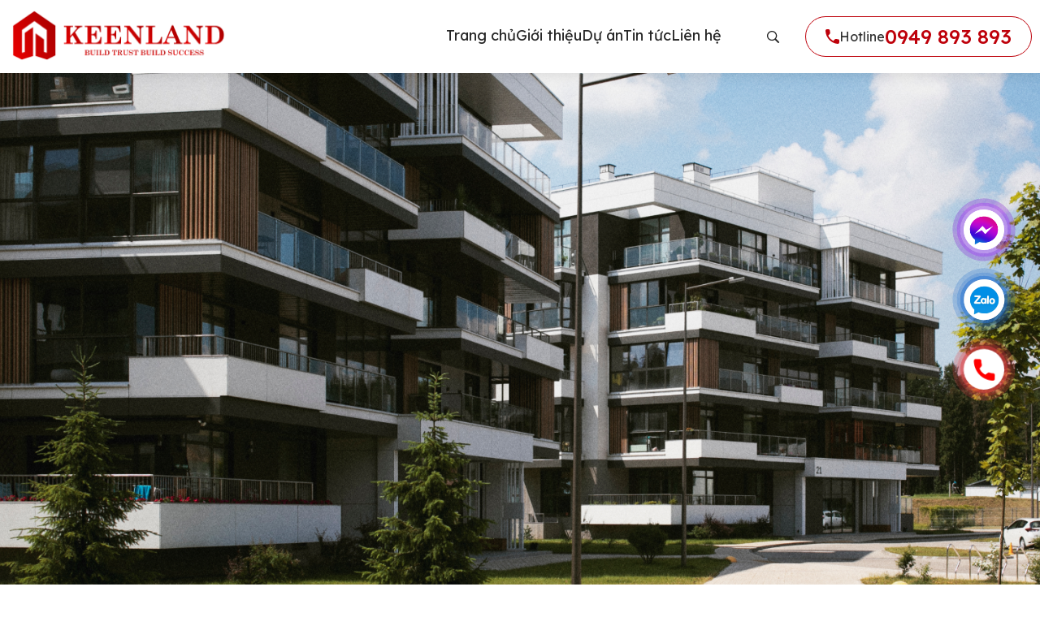

--- FILE ---
content_type: text/html; charset=UTF-8
request_url: https://keenland.com.vn/can-ho-ho-chi-minh/page/4
body_size: 31642
content:
<!DOCTYPE html>
<html lang="en-US" prefix="og: https://ogp.me/ns#">

<head><meta
		charset="UTF-8"><script>if(navigator.userAgent.match(/MSIE|Internet Explorer/i)||navigator.userAgent.match(/Trident\/7\..*?rv:11/i)){var href=document.location.href;if(!href.match(/[?&]nowprocket/)){if(href.indexOf("?")==-1){if(href.indexOf("#")==-1){document.location.href=href+"?nowprocket=1"}else{document.location.href=href.replace("#","?nowprocket=1#")}}else{if(href.indexOf("#")==-1){document.location.href=href+"&nowprocket=1"}else{document.location.href=href.replace("#","&nowprocket=1#")}}}}</script><script>class RocketLazyLoadScripts{constructor(){this.triggerEvents=["keydown","mousedown","mousemove","touchmove","touchstart","touchend","wheel"],this.userEventHandler=this._triggerListener.bind(this),this.touchStartHandler=this._onTouchStart.bind(this),this.touchMoveHandler=this._onTouchMove.bind(this),this.touchEndHandler=this._onTouchEnd.bind(this),this.clickHandler=this._onClick.bind(this),this.interceptedClicks=[],window.addEventListener("pageshow",(e=>{this.persisted=e.persisted})),window.addEventListener("DOMContentLoaded",(()=>{this._preconnect3rdParties()})),this.delayedScripts={normal:[],async:[],defer:[]},this.allJQueries=[]}_addUserInteractionListener(e){document.hidden?e._triggerListener():(this.triggerEvents.forEach((t=>window.addEventListener(t,e.userEventHandler,{passive:!0}))),window.addEventListener("touchstart",e.touchStartHandler,{passive:!0}),window.addEventListener("mousedown",e.touchStartHandler),document.addEventListener("visibilitychange",e.userEventHandler))}_removeUserInteractionListener(){this.triggerEvents.forEach((e=>window.removeEventListener(e,this.userEventHandler,{passive:!0}))),document.removeEventListener("visibilitychange",this.userEventHandler)}_onTouchStart(e){"HTML"!==e.target.tagName&&(window.addEventListener("touchend",this.touchEndHandler),window.addEventListener("mouseup",this.touchEndHandler),window.addEventListener("touchmove",this.touchMoveHandler,{passive:!0}),window.addEventListener("mousemove",this.touchMoveHandler),e.target.addEventListener("click",this.clickHandler),this._renameDOMAttribute(e.target,"onclick","rocket-onclick"))}_onTouchMove(e){window.removeEventListener("touchend",this.touchEndHandler),window.removeEventListener("mouseup",this.touchEndHandler),window.removeEventListener("touchmove",this.touchMoveHandler,{passive:!0}),window.removeEventListener("mousemove",this.touchMoveHandler),e.target.removeEventListener("click",this.clickHandler),this._renameDOMAttribute(e.target,"rocket-onclick","onclick")}_onTouchEnd(e){window.removeEventListener("touchend",this.touchEndHandler),window.removeEventListener("mouseup",this.touchEndHandler),window.removeEventListener("touchmove",this.touchMoveHandler,{passive:!0}),window.removeEventListener("mousemove",this.touchMoveHandler)}_onClick(e){e.target.removeEventListener("click",this.clickHandler),this._renameDOMAttribute(e.target,"rocket-onclick","onclick"),this.interceptedClicks.push(e),e.preventDefault(),e.stopPropagation(),e.stopImmediatePropagation()}_replayClicks(){window.removeEventListener("touchstart",this.touchStartHandler,{passive:!0}),window.removeEventListener("mousedown",this.touchStartHandler),this.interceptedClicks.forEach((e=>{e.target.dispatchEvent(new MouseEvent("click",{view:e.view,bubbles:!0,cancelable:!0}))}))}_renameDOMAttribute(e,t,n){e.hasAttribute&&e.hasAttribute(t)&&(event.target.setAttribute(n,event.target.getAttribute(t)),event.target.removeAttribute(t))}_triggerListener(){this._removeUserInteractionListener(this),"loading"===document.readyState?document.addEventListener("DOMContentLoaded",this._loadEverythingNow.bind(this)):this._loadEverythingNow()}_preconnect3rdParties(){let e=[];document.querySelectorAll("script[type=rocketlazyloadscript]").forEach((t=>{if(t.hasAttribute("src")){const n=new URL(t.src).origin;n!==location.origin&&e.push({src:n,crossOrigin:t.crossOrigin||"module"===t.getAttribute("data-rocket-type")})}})),e=[...new Map(e.map((e=>[JSON.stringify(e),e]))).values()],this._batchInjectResourceHints(e,"preconnect")}async _loadEverythingNow(){this.lastBreath=Date.now(),this._delayEventListeners(),this._delayJQueryReady(this),this._handleDocumentWrite(),this._registerAllDelayedScripts(),this._preloadAllScripts(),await this._loadScriptsFromList(this.delayedScripts.normal),await this._loadScriptsFromList(this.delayedScripts.defer),await this._loadScriptsFromList(this.delayedScripts.async);try{await this._triggerDOMContentLoaded(),await this._triggerWindowLoad()}catch(e){}window.dispatchEvent(new Event("rocket-allScriptsLoaded")),this._replayClicks()}_registerAllDelayedScripts(){document.querySelectorAll("script[type=rocketlazyloadscript]").forEach((e=>{e.hasAttribute("src")?e.hasAttribute("async")&&!1!==e.async?this.delayedScripts.async.push(e):e.hasAttribute("defer")&&!1!==e.defer||"module"===e.getAttribute("data-rocket-type")?this.delayedScripts.defer.push(e):this.delayedScripts.normal.push(e):this.delayedScripts.normal.push(e)}))}async _transformScript(e){return await this._littleBreath(),new Promise((t=>{const n=document.createElement("script");[...e.attributes].forEach((e=>{let t=e.nodeName;"type"!==t&&("data-rocket-type"===t&&(t="type"),n.setAttribute(t,e.nodeValue))})),e.hasAttribute("src")?(n.addEventListener("load",t),n.addEventListener("error",t)):(n.text=e.text,t());try{e.parentNode.replaceChild(n,e)}catch(e){t()}}))}async _loadScriptsFromList(e){const t=e.shift();return t?(await this._transformScript(t),this._loadScriptsFromList(e)):Promise.resolve()}_preloadAllScripts(){this._batchInjectResourceHints([...this.delayedScripts.normal,...this.delayedScripts.defer,...this.delayedScripts.async],"preload")}_batchInjectResourceHints(e,t){var n=document.createDocumentFragment();e.forEach((e=>{if(e.src){const i=document.createElement("link");i.href=e.src,i.rel=t,"preconnect"!==t&&(i.as="script"),e.getAttribute&&"module"===e.getAttribute("data-rocket-type")&&(i.crossOrigin=!0),e.crossOrigin&&(i.crossOrigin=e.crossOrigin),n.appendChild(i)}})),document.head.appendChild(n)}_delayEventListeners(){let e={};function t(t,n){!function(t){function n(n){return e[t].eventsToRewrite.indexOf(n)>=0?"rocket-"+n:n}e[t]||(e[t]={originalFunctions:{add:t.addEventListener,remove:t.removeEventListener},eventsToRewrite:[]},t.addEventListener=function(){arguments[0]=n(arguments[0]),e[t].originalFunctions.add.apply(t,arguments)},t.removeEventListener=function(){arguments[0]=n(arguments[0]),e[t].originalFunctions.remove.apply(t,arguments)})}(t),e[t].eventsToRewrite.push(n)}function n(e,t){let n=e[t];Object.defineProperty(e,t,{get:()=>n||function(){},set(i){e["rocket"+t]=n=i}})}t(document,"DOMContentLoaded"),t(window,"DOMContentLoaded"),t(window,"load"),t(window,"pageshow"),t(document,"readystatechange"),n(document,"onreadystatechange"),n(window,"onload"),n(window,"onpageshow")}_delayJQueryReady(e){let t=window.jQuery;Object.defineProperty(window,"jQuery",{get:()=>t,set(n){if(n&&n.fn&&!e.allJQueries.includes(n)){n.fn.ready=n.fn.init.prototype.ready=function(t){e.domReadyFired?t.bind(document)(n):document.addEventListener("rocket-DOMContentLoaded",(()=>t.bind(document)(n)))};const t=n.fn.on;n.fn.on=n.fn.init.prototype.on=function(){if(this[0]===window){function e(e){return e.split(" ").map((e=>"load"===e||0===e.indexOf("load.")?"rocket-jquery-load":e)).join(" ")}"string"==typeof arguments[0]||arguments[0]instanceof String?arguments[0]=e(arguments[0]):"object"==typeof arguments[0]&&Object.keys(arguments[0]).forEach((t=>{delete Object.assign(arguments[0],{[e(t)]:arguments[0][t]})[t]}))}return t.apply(this,arguments),this},e.allJQueries.push(n)}t=n}})}async _triggerDOMContentLoaded(){this.domReadyFired=!0,await this._littleBreath(),document.dispatchEvent(new Event("rocket-DOMContentLoaded")),await this._littleBreath(),window.dispatchEvent(new Event("rocket-DOMContentLoaded")),await this._littleBreath(),document.dispatchEvent(new Event("rocket-readystatechange")),await this._littleBreath(),document.rocketonreadystatechange&&document.rocketonreadystatechange()}async _triggerWindowLoad(){await this._littleBreath(),window.dispatchEvent(new Event("rocket-load")),await this._littleBreath(),window.rocketonload&&window.rocketonload(),await this._littleBreath(),this.allJQueries.forEach((e=>e(window).trigger("rocket-jquery-load"))),await this._littleBreath();const e=new Event("rocket-pageshow");e.persisted=this.persisted,window.dispatchEvent(e),await this._littleBreath(),window.rocketonpageshow&&window.rocketonpageshow({persisted:this.persisted})}_handleDocumentWrite(){const e=new Map;document.write=document.writeln=function(t){const n=document.currentScript,i=document.createRange(),r=n.parentElement;let o=e.get(n);void 0===o&&(o=n.nextSibling,e.set(n,o));const s=document.createDocumentFragment();i.setStart(s,0),s.appendChild(i.createContextualFragment(t)),r.insertBefore(s,o)}}async _littleBreath(){Date.now()-this.lastBreath>45&&(await this._requestAnimFrame(),this.lastBreath=Date.now())}async _requestAnimFrame(){return document.hidden?new Promise((e=>setTimeout(e))):new Promise((e=>requestAnimationFrame(e)))}static run(){const e=new RocketLazyLoadScripts;e._addUserInteractionListener(e)}}RocketLazyLoadScripts.run();</script>

	
	<meta name="viewport" content="width=device-width">
	<link rel="profile" href="http://gmpg.org/xfn/11">
	<link rel="pingback"
		href="https://keenland.com.vn/xmlrpc.php">
	
<!-- Search Engine Optimization by Rank Math PRO - https://rankmath.com/ -->
<title>Danh Sách Căn Hộ Hồ Chí Minh Update T01/2026</title>
<meta name="description" content="Danh sách căn hộ Hồ Chí Minh update mới nhất năm 2026 từ đội ngũ Keen Land. Thông tin căn hộ, giá bán, chính sách ưu đãi, tiến độ xây dựng"/>
<meta name="robots" content="follow, index, max-snippet:-1, max-video-preview:-1, max-image-preview:large"/>
<link rel="canonical" href="https://keenland.com.vn/can-ho-ho-chi-minh" />
<link rel="prev" href="https://keenland.com.vn/can-ho-ho-chi-minh/page/3" />
<link rel="next" href="https://keenland.com.vn/can-ho-ho-chi-minh/page/5" />
<meta property="og:locale" content="en_US" />
<meta property="og:type" content="article" />
<meta property="og:title" content="Danh Sách Căn Hộ Hồ Chí Minh Update T01/2026" />
<meta property="og:description" content="Danh sách căn hộ Hồ Chí Minh update mới nhất năm 2026 từ đội ngũ Keen Land. Thông tin căn hộ, giá bán, chính sách ưu đãi, tiến độ xây dựng" />
<meta property="og:url" content="https://keenland.com.vn/can-ho-ho-chi-minh" />
<meta property="og:site_name" content="Keen Land" />
<meta name="twitter:card" content="summary_large_image" />
<meta name="twitter:title" content="Danh Sách Căn Hộ Hồ Chí Minh Update T01/2026" />
<meta name="twitter:description" content="Danh sách căn hộ Hồ Chí Minh update mới nhất năm 2026 từ đội ngũ Keen Land. Thông tin căn hộ, giá bán, chính sách ưu đãi, tiến độ xây dựng" />
<meta name="twitter:label1" content="Posts" />
<meta name="twitter:data1" content="378" />
<script type="application/ld+json" class="rank-math-schema-pro">{"@context":"https://schema.org","@graph":[{"@type":"Organization","@id":"https://keenland.com.vn/#organization","name":"Keen Land","url":"https://keenland.com.vn","logo":{"@type":"ImageObject","@id":"https://keenland.com.vn/#logo","url":"https://keenland.com.vn/wp-content/uploads/2024/09/red-logo.png","contentUrl":"https://keenland.com.vn/wp-content/uploads/2024/09/red-logo.png","caption":"Keen Land","inLanguage":"en-US","width":"548","height":"146"}},{"@type":"WebSite","@id":"https://keenland.com.vn/#website","url":"https://keenland.com.vn","name":"Keen Land","publisher":{"@id":"https://keenland.com.vn/#organization"},"inLanguage":"en-US"},{"@type":"BreadcrumbList","@id":"https://keenland.com.vn/can-ho-ho-chi-minh#breadcrumb","itemListElement":[{"@type":"ListItem","position":"1","item":{"@id":"https://keenland.com.vn","name":"Trang ch\u1ee7"}},{"@type":"ListItem","position":"2","item":{"@id":"https://keenland.com.vn/du-an","name":"D\u1ef1 \u00e1n"}},{"@type":"ListItem","position":"3","item":{"@id":"https://keenland.com.vn/can-ho","name":"C\u0103n h\u1ed9"}},{"@type":"ListItem","position":"4","item":{"@id":"https://keenland.com.vn/can-ho-ho-chi-minh","name":"H\u1ed3 Ch\u00ed Minh"}}]},{"@type":"CollectionPage","@id":"https://keenland.com.vn/can-ho-ho-chi-minh#webpage","url":"https://keenland.com.vn/can-ho-ho-chi-minh","name":"Danh S\u00e1ch C\u0103n H\u1ed9 H\u1ed3 Ch\u00ed Minh Update T01/2026","isPartOf":{"@id":"https://keenland.com.vn/#website"},"inLanguage":"en-US","breadcrumb":{"@id":"https://keenland.com.vn/can-ho-ho-chi-minh#breadcrumb"}}]}</script>
<!-- /Rank Math WordPress SEO plugin -->

<link rel='dns-prefetch' href='//cdn.jsdelivr.net' />
<link rel='dns-prefetch' href='//fonts.gstatic.com' />
<link rel="alternate" type="application/rss+xml" title="Keen Land &raquo; Hồ Chí Minh Category Feed" href="https://keenland.com.vn/can-ho-ho-chi-minh/feed" />
<style id='wp-img-auto-sizes-contain-inline-css' type='text/css'>
img:is([sizes=auto i],[sizes^="auto," i]){contain-intrinsic-size:3000px 1500px}
/*# sourceURL=wp-img-auto-sizes-contain-inline-css */
</style>
<style id='wp-emoji-styles-inline-css' type='text/css'>

	img.wp-smiley, img.emoji {
		display: inline !important;
		border: none !important;
		box-shadow: none !important;
		height: 1em !important;
		width: 1em !important;
		margin: 0 0.07em !important;
		vertical-align: -0.1em !important;
		background: none !important;
		padding: 0 !important;
	}
/*# sourceURL=wp-emoji-styles-inline-css */
</style>
<link data-minify="1" rel='stylesheet' id='contact-form-7-css' href='https://keenland.com.vn/wp-content/cache/min/1/wp-content/plugins/contact-form-7/includes/css/styles.css?ver=1768212597' type='text/css' media='all' />
<link rel='stylesheet' id='kk-star-ratings-css' href='https://keenland.com.vn/wp-content/plugins/kk-star-ratings/src/core/public/css/kk-star-ratings.min.css?ver=5.4.10' type='text/css' media='all' />
<link data-minify="1" rel='stylesheet' id='tailpress-css' href='https://keenland.com.vn/wp-content/cache/min/1/wp-content/themes/puramu/css/app.css?ver=1768212597' type='text/css' media='all' />
<link data-minify="1" rel='stylesheet' id='swiper-css-css' href='https://keenland.com.vn/wp-content/cache/min/1/npm/swiper@11/swiper-bundle.min.css?ver=1768212597' type='text/css' media='all' />
<script type="rocketlazyloadscript" data-rocket-type="text/javascript" src="https://keenland.com.vn/wp-includes/js/jquery/jquery.min.js?ver=3.7.1" id="jquery-core-js" defer></script>
<script type="rocketlazyloadscript" data-rocket-type="text/javascript" src="https://keenland.com.vn/wp-includes/js/jquery/jquery-migrate.min.js?ver=3.4.1" id="jquery-migrate-js" defer></script>
<link rel="https://api.w.org/" href="https://keenland.com.vn/wp-json/" /><link rel="alternate" title="JSON" type="application/json" href="https://keenland.com.vn/wp-json/wp/v2/categories/90" /><link rel="EditURI" type="application/rsd+xml" title="RSD" href="https://keenland.com.vn/xmlrpc.php?rsd" />
<meta name="generator" content="WordPress 6.9" />
<link rel="preconnect" href="https://fonts.googleapis.com"><link rel="preconnect" href="https://fonts.gstatic.com" crossorigin><link rel="preload" href="https://keenland.com.vn/wp-content/uploads/2024/11/home-bg1-m-min.jpg" as="image">
<link rel="preload" href="https://keenland.com.vn/wp-content/uploads/2024/11/home-bg1.jpg" as="image">
<meta name="google-site-verification" content="bHRNEdzBk8SeoFLtIsq9_LY0Zlbt8rq6ZIfYU2eluJI" />
<!-- Google Tag Manager -->
<script type="rocketlazyloadscript">(function(w,d,s,l,i){w[l]=w[l]||[];w[l].push({'gtm.start':
new Date().getTime(),event:'gtm.js'});var f=d.getElementsByTagName(s)[0],
j=d.createElement(s),dl=l!='dataLayer'?'&l='+l:'';j.async=true;j.src=
'https://www.googletagmanager.com/gtm.js?id='+i+dl;f.parentNode.insertBefore(j,f);
})(window,document,'script','dataLayer','GTM-KPMHHJT');</script>
<!-- End Google Tag Manager -->
<script type="application/ld+json">
{
  "@context": "https://schema.org",
  "@type": "Organization",
  "name": "Bất Động Sản Keen Land",
  "alternateName": "Công ty môi giới bất động sản tốt nhất Việt Nam",
  "url": "https://keenland.com.vn/",
  "logo": "https://keenland.com.vn/wp-content/uploads/2024/09/red-logo.png",
  "contactPoint": {
    "@type": "ContactPoint",
    "telephone": "0949893893",
    "contactType": "customer service",
    "areaServed": "VN",
    "availableLanguage": "Vietnamese"
  },
  "sameAs": [
    "https://www.facebook.com/keenland.com.vn",
    "https://twitter.com/Keenlandcomvn",
    "https://www.youtube.com/channel/UCeHM5XHuzwCpx",
    "https://www.linkedin.com/in/keenland/",
    "https://www.pinterest.com/socialkeenland/",
    "https://keenlandcomvnn.tumblr.com/"
  ]
}
</script>
<script type="application/ld+json">
{
  "@context": "https://schema.org",
  "@type": "RealEstateAgent",
  "name": "Bất Động Sản Keen Land",
  "alternateName": "Công ty môi giới bất động sản tốt nhất Việt Nam",
  "@id": "https://keenland.com.vn/",
  "logo": "https://keenland.com.vn/wp-content/uploads/2024/09/red-logo.png",
  "image": "https://keenland.com.vn/wp-content/uploads/2024/09/red-logo.png",
  "description": "keenland.com.vn là website chính thức của công ty DV BĐS Keen Land. Cung cấp hỗ trợ thông tin, tư vấn đầu tư, mua bán cho thuê các dự án Bất động sản tại Việt Nam",
  "hasMap": "https://www.google.com/maps/place/KeenLand+Th%C3%B4ng+Tin+D%E1%BB%B1+%C3%81n+B%E1%BA%A5t+%C4%90%E1%BB%99ng+S%E1%BA%A3n/@10.7804914,106.6767289,17z/data=!3m1!4b1!4m5!3m4!1s0x3175296da6b05c67:0x8c7da3d331bcbabb!8m2!3d10.7804914!4d106.6789176",	
  "url": "https://keenland.com.vn/",
  "telephone": "0949893893",
  "priceRange": "100000VND-500000000VND",
  "address": {
    "@type": "PostalAddress",
    "streetAddress": "167 Nguyễn Phúc Nguyên, Phường 10",
    "addressLocality": "Quận 3",
	"addressRegion": "Hồ Chí Minh",
    "postalCode": "700000",
    "addressCountry": "VN"
  },
  "geo": {
    "@type": "GeoCoordinates",
    "latitude": 10.7804914,
    "longitude": 106.6767289
  },
  "openingHoursSpecification": {
    "@type": "OpeningHoursSpecification",
    "dayOfWeek": [
      "Monday",
      "Tuesday",
      "Wednesday",
      "Thursday",
      "Friday",
      "Saturday",
      "Sunday"
    ],
    "opens": "07:00",
    "closes": "20:30"
  },
  "sameAs": [
    "https://www.facebook.com/keenland.com.vn",
    "https://twitter.com/Keenlandcomvn",
	"https://www.linkedin.com/in/keenland/",
	"https://www.pinterest.com/socialkeenland/",
	"https://keenlandcomvnn.tumblr.com/",
	"https://www.youtube.com/channel/UCeHM5XHuzwCpxMFB0G_sSZA",
    "https://sites.google.com/site/keenlandthongtinbds/",
	"https://keenlandthongtinbds.blogspot.com/",
	"https://ello.co/keenland",
	"https://keenland.business.site/",
	"https://www.24h.com.vn/bat-dong-san/keen-land-ra-mat-website-thong-tin-bds-truc-tuyen-voi-nhieu-tinh-nang-uu-viet-c792a1197891.html",	
	"https://keenlandcomvn.weebly.com/",
	"https://www.tinmoi.vn/22-01-21-tinh-hinh-bat-dong-san-chung-hien-nay-bat-dong-san-keen-land-011568033.html",
	"https://thoidai.com.vn/keen-land-tron-chu-ti-n-ven-niem-tin-129313.html",
	"https://www.techz.vn/143-121-6-keen-land-bat-dong-san-canh-chim-dau-dan-trong-linh-vuc-bat-dong-san-ylt522759.html",
	"https://vietbao.vn/bat-dong-san-19/cap-nhat-tinh-hinh-gia-nha-dat-tai-binh-duong-tai-bat-dong-san-keen-land-42831.html",
	"https://phunutoday.vn/tiem-nang-bat-dong-san-tang-gia-khong-gioi-han-tai-quan-9-d276941.html",
	"https://diendandoanhnghiep.vn/bat-dong-san-tai-khu-dong-sai-gon-diem-sang-cho-cac-nha-dau-tu-thong-minh-205433.html",
	"https://diendandoanhnghiep.vn/gia-dat-quan-2-tp-hcm-hien-ra-sao-189988.html",
	"https://www.xaluan.com/modules.php?name=News&file=article&sid=3181643",
	"https://baothaibinh.com.vn/tin-tuc/206/171467/can-ho-elysian-noi-an-cu-ly-tuong-tai-thu-duc",
	"https://baoquangnam.vn/ban-can-biet/gia-can-ho-elysian-la-bao-nhieu-chi-tiet-bang-gia-duoc-cap-nhat-tai-keen-land-140279.html",
	"https://baodanang.vn/can-biet/202303/elysian-thu-duc-thien-duong-can-ho-thien-nhien-trong-mo-cua-moi-nguoi-3941521/",
	"https://www.24h.com.vn/bat-dong-san/the-eden-city-huong-loi-tu-dong-von-fdi-c792a1099288.html",
	"https://dantri.com.vn/bat-dong-san/5-don-vi-bat-tay-phan-phoi-khu-do-thi-the-eden-city-20191021232059419.htm",
	"https://dantri.com.vn/bat-dong-san/ly-giai-suc-hut-the-eden-city-20191203223238340.htm",
	"https://dantri.com.vn/bat-dong-san/suc-bat-moi-cua-bat-dong-san-phia-bac-binh-duong-20191129064526913.htm",
	"https://dantri.com.vn/bat-dong-san/the-eden-city-huong-loi-tu-dong-von-fdi-20191114000137773.htm",
	"https://dantri.com.vn/bat-dong-san/hai-mui-nhon-chien-luoc-cua-binh-duong-20191106200314991.htm",
	"https://tuoitre.vn/suc-bat-moi-cua-bat-dong-san-phia-bac-binh-duong-20191128092719204.htm",
	"https://tuoitre.vn/the-eden-city-huong-loi-tu-dong-von-fdi-20191113140444274.htm",
	"https://tuoitre.vn/hien-tuong-the-eden-city-tren-thi-truong-binh-duong-2019102414470828.htm",
	"https://cohoi.tuoitre.vn/detail/8720/1011/21/The-Eden-City-huong-loi-tu-dong-von-FDI.html",
	"https://tuoitre.vn/5-don-vi-bat-tay-phan-phoi-khu-do-thi-the-eden-city-20191022142231459.htm",
	"https://tuoitre.vn/chop-co-hoi-voi-the-eden-city-2019111115112546.htm",
	"https://cohoi.tuoitre.vn/detail/8677/1011/21/5-don-vi-bat-tay-phan-phoi-khu-do-thi-The-Eden-City.html",
	"https://cohoi.tuoitre.vn/detail/8732/1011/21/Suc-bat-moi-cua-bat-dong-san-phia-Bac-Binh-Duong.html",
	"https://cohoi.tuoitre.vn/detail/8707/1011/21/Hai-mui-nhon-chien-luoc-cua-Binh-Duong.html",
	"https://cafef.vn/suc-bat-moi-cua-bat-dong-san-phia-bac-binh-duong-20191129131135909.chn",
	"https://cafef.vn/hai-mui-nhon-chien-luoc-cua-binh-duong-20191106162217954.chn",
	"https://cafef.vn/5-don-vi-bat-tay-phan-phoi-khu-do-thi-the-eden-city-20191022163142155.chn",
	"https://cafeland.vn/tin-tuc/bat-dong-san-binh-duong-don-co-hoi-lon-83505.html",
	"https://cafeland.vn/tin-tuc/the-eden-city-hap-dan-nha-dau-tu-83275.html",
	"https://tienphong.vn/bat-dong-san-binh-duong-don-co-hoi-lon-post1147852.tpo",
	"https://tienphong.vn/suc-bat-moi-cua-bat-dong-san-phia-bac-binh-duong-post1152657.tpo",
	"https://tienphong.vn/hien-tuong-the-eden-city-tren-thi-truong-binh-duong-post1145501.tpo",
	"https://tienphong.vn/suc-bat-moi-cua-bat-dong-san-phia-bac-binh-duong-post1152657.tpo",
	"https://batdongsan.com.vn/tin-thi-truong/bat-dong-san-binh-duong-huong-loi-tu-dong-von-fdi-ar102572",
	"https://batdongsan.com.vn/tin-thi-truong/5-don-vi-bat-tay-phan-phoi-khu-do-thi-the-eden-city-ar102300",
	"https://batdongsan.com.vn/tin-thi-truong/suc-bat-moi-cua-bat-dong-san-phia-bac-binh-duong-ar102687",
	"https://batdongsan.com.vn/tin-thi-truong/hai-nganh-kinh-te-mui-nhon-tao-da-cho-bat-dong-san-binh-duong-but-pha-ar102492",
	"https://vtc.vn/nam-don-vi-bat-tay-phan-phoi-khu-do-thi-the-eden-city-ar505781.html",
	"https://www.bienphong.com.vn/tiem-luc-tu-chu-dau-tu-du-an-bcons-bee-post431788.html"
]
}
</script>
<script type="application/ld+json">{
  "@context": "http://schema.org",
  "@type": "Person",
  "name": "Trung Kien Real",
  "jobTitle": "Marketing",
  "gender":"Male",
  "birthDate":"1990.02.03",
  "memberOf":"Bất Động Sản Keen Land",
  "nationality":"Viet Nam",
  "email":"buitrungkien.mcc@gmail.com",
  "telephone": "+84979381144",
  "image" : "https://keenland.com.vn/wp-content/uploads/2024/11/kienbtreal.jpg",
  "worksFor" : "Bất Động Sản Keen Land",
  "url": "https://keenland.com.vn/",
  "sameAs":["https://www.facebook.com/trungkienreal"],
  "AlumniOf" : [ "Trường THCS - THPT Nguyễn Khuyến cơ sở 4
",
    "Trường ĐH Kinh tế TP. Hồ Chí Minh - UEH" ],
  "address": {
    "@type": "PostalAddress",
      "addressLocality": "Hochiminh",
      "addressRegion": "Vietnam"
}}
</script>
<script type="application/ld+json">
  {
    "@context": "https://schema.org",
    "@type": "LocalBusiness",
    "name": "Bất Động Sản Keen Land",
    "image": "https://keenland.com.vn/wp-content/uploads/2024/09/red-logo.png",
    "url": "https://keenland.com.vn/",
    "telephone": "0949893893",
    "priceRange": "100000VND-500000000VND",
    "address": {
      "@type": "PostalAddress",
      "streetAddress": "167 Nguyễn Phúc Nguyên, Phường 10",
      "addressRegion": "HCM",
      "addressLocality": "Quận 3",
      "postalCode": "700000",
      "addressCountry": "VN"
    },
    "geo": {
      "@type": "GeoCoordinates",
      "latitude": 10.7804914,
      "longitude": 106.6767289
    },
    "openingHoursSpecification": [
      {
        "@type": "OpeningHoursSpecification",
        "dayOfWeek": [
          "Monday",
          "Tuesday",
          "Wednesday",
          "Thursday",
          "Friday",
          "Saturday",
          "Sunday"
        ],
        "opens": "07:00",
        "closes": "20:30"
      }
    ],
    "sameAs": [
    "https://www.facebook.com/keenland.com.vn",
    "https://twitter.com/Keenlandcomvn",
    "https://www.youtube.com/channel/UCeHM5XHuzwCpx",
    "https://www.linkedin.com/in/keenland/",
    "https://www.pinterest.com/socialkeenland/",
    "https://keenlandcomvnn.tumblr.com/"
    ]
  }
</script>
<script type="application/ld+json">
{
  "@context": "http://schema.org/",
  "@type": "WebSite",
  "name": "Bất Động Sản Keen Land",
  "alternateName": "Keen Land - Công ty môi giới bất động sản tốt nhất Việt Nam",
  "url": "https://keenland.com.vn"
}
</script><link rel="icon" href="https://keenland.com.vn/wp-content/uploads/2024/09/cropped-favicon-32x32.png" sizes="32x32" />
<link rel="icon" href="https://keenland.com.vn/wp-content/uploads/2024/09/cropped-favicon-192x192.png" sizes="192x192" />
<link rel="apple-touch-icon" href="https://keenland.com.vn/wp-content/uploads/2024/09/cropped-favicon-180x180.png" />
<meta name="msapplication-TileImage" content="https://keenland.com.vn/wp-content/uploads/2024/09/cropped-favicon-270x270.png" />
		<style type="text/css" id="wp-custom-css">
			@media screen and (min-width: 1024px) {
	.lg\:aspect-\[unset\] {
		aspect-ratio: unset;
	}
}

@media screen and (min-width: 1024px) {
	.cs-news-image-right {
		height: 105px;
	}
}

@media screen and (min-width: 1280px) {
	.cs-news-image-right {
		height: 129px;
	}
}

.entry-post-content .gallery-columns-3 {
	display: flex;
  flex-wrap: wrap;
  gap: 20px;
  margin-bottom: 24px;
}

.entry-post-content .gallery-columns-3 .gallery-item  {
	flex-basis: 30%;
  flex-grow: 1;
  margin: 0px !important;
}

@media screen and (max-width: 1023px) {
		.entry-post-content .gallery-columns-3 {
		gap: 12px;
	}
	.entry-post-content .gallery-columns-3 .gallery-item  {
	flex-basis: 45%;
}
}

.entry-post-content .gallery-columns-4 {
	display: flex;
  flex-wrap: wrap;
  gap: 20px;
  margin-bottom: 24px;
}

.entry-post-content .gallery-columns-4 .gallery-item  {
	flex-basis: 20%;
  flex-grow: 1;
  margin: 0px !important;
}

@media screen and (max-width: 1023px) {
		.entry-post-content .gallery-columns-4 {
		gap: 12px;
	}
	.entry-post-content .gallery-columns-4 .gallery-item  {
	flex-basis: 45%;
}
}

.entry-post-content .gallery-columns-2 {
	display: flex;
  flex-wrap: wrap;
  gap: 20px;
  margin-bottom: 24px;
}

.entry-post-content .gallery-columns-2 .gallery-item  {
	flex-basis: 45%;
  flex-grow: 1;
  margin: 0px !important;
}

@media screen and (max-width: 1023px) {
		.entry-post-content .gallery-columns-2 {
		gap: 12px;
	}
}		</style>
		<noscript><style id="rocket-lazyload-nojs-css">.rll-youtube-player, [data-lazy-src]{display:none !important;}</style></noscript><style id='global-styles-inline-css' type='text/css'>
:root{--wp--preset--aspect-ratio--square: 1;--wp--preset--aspect-ratio--4-3: 4/3;--wp--preset--aspect-ratio--3-4: 3/4;--wp--preset--aspect-ratio--3-2: 3/2;--wp--preset--aspect-ratio--2-3: 2/3;--wp--preset--aspect-ratio--16-9: 16/9;--wp--preset--aspect-ratio--9-16: 9/16;--wp--preset--color--black: #000000;--wp--preset--color--cyan-bluish-gray: #abb8c3;--wp--preset--color--white: #ffffff;--wp--preset--color--pale-pink: #f78da7;--wp--preset--color--vivid-red: #cf2e2e;--wp--preset--color--luminous-vivid-orange: #ff6900;--wp--preset--color--luminous-vivid-amber: #fcb900;--wp--preset--color--light-green-cyan: #7bdcb5;--wp--preset--color--vivid-green-cyan: #00d084;--wp--preset--color--pale-cyan-blue: #8ed1fc;--wp--preset--color--vivid-cyan-blue: #0693e3;--wp--preset--color--vivid-purple: #9b51e0;--wp--preset--color--primary: #0EA5E9;--wp--preset--color--secondary: #14B8A6;--wp--preset--color--dark: #1F2937;--wp--preset--color--light: #F9FAFB;--wp--preset--gradient--vivid-cyan-blue-to-vivid-purple: linear-gradient(135deg,rgb(6,147,227) 0%,rgb(155,81,224) 100%);--wp--preset--gradient--light-green-cyan-to-vivid-green-cyan: linear-gradient(135deg,rgb(122,220,180) 0%,rgb(0,208,130) 100%);--wp--preset--gradient--luminous-vivid-amber-to-luminous-vivid-orange: linear-gradient(135deg,rgb(252,185,0) 0%,rgb(255,105,0) 100%);--wp--preset--gradient--luminous-vivid-orange-to-vivid-red: linear-gradient(135deg,rgb(255,105,0) 0%,rgb(207,46,46) 100%);--wp--preset--gradient--very-light-gray-to-cyan-bluish-gray: linear-gradient(135deg,rgb(238,238,238) 0%,rgb(169,184,195) 100%);--wp--preset--gradient--cool-to-warm-spectrum: linear-gradient(135deg,rgb(74,234,220) 0%,rgb(151,120,209) 20%,rgb(207,42,186) 40%,rgb(238,44,130) 60%,rgb(251,105,98) 80%,rgb(254,248,76) 100%);--wp--preset--gradient--blush-light-purple: linear-gradient(135deg,rgb(255,206,236) 0%,rgb(152,150,240) 100%);--wp--preset--gradient--blush-bordeaux: linear-gradient(135deg,rgb(254,205,165) 0%,rgb(254,45,45) 50%,rgb(107,0,62) 100%);--wp--preset--gradient--luminous-dusk: linear-gradient(135deg,rgb(255,203,112) 0%,rgb(199,81,192) 50%,rgb(65,88,208) 100%);--wp--preset--gradient--pale-ocean: linear-gradient(135deg,rgb(255,245,203) 0%,rgb(182,227,212) 50%,rgb(51,167,181) 100%);--wp--preset--gradient--electric-grass: linear-gradient(135deg,rgb(202,248,128) 0%,rgb(113,206,126) 100%);--wp--preset--gradient--midnight: linear-gradient(135deg,rgb(2,3,129) 0%,rgb(40,116,252) 100%);--wp--preset--font-size--small: 0.875rem;--wp--preset--font-size--medium: 20px;--wp--preset--font-size--large: 1.125rem;--wp--preset--font-size--x-large: 42px;--wp--preset--font-size--regular: 1.5rem;--wp--preset--font-size--xl: 1.25rem;--wp--preset--font-size--xxl: 1.5rem;--wp--preset--font-size--xxxl: 1.875rem;--wp--preset--spacing--20: 0.44rem;--wp--preset--spacing--30: 0.67rem;--wp--preset--spacing--40: 1rem;--wp--preset--spacing--50: 1.5rem;--wp--preset--spacing--60: 2.25rem;--wp--preset--spacing--70: 3.38rem;--wp--preset--spacing--80: 5.06rem;--wp--preset--shadow--natural: 6px 6px 9px rgba(0, 0, 0, 0.2);--wp--preset--shadow--deep: 12px 12px 50px rgba(0, 0, 0, 0.4);--wp--preset--shadow--sharp: 6px 6px 0px rgba(0, 0, 0, 0.2);--wp--preset--shadow--outlined: 6px 6px 0px -3px rgb(255, 255, 255), 6px 6px rgb(0, 0, 0);--wp--preset--shadow--crisp: 6px 6px 0px rgb(0, 0, 0);}:root { --wp--style--global--content-size: 960px;--wp--style--global--wide-size: 1280px; }:where(body) { margin: 0; }.wp-site-blocks > .alignleft { float: left; margin-right: 2em; }.wp-site-blocks > .alignright { float: right; margin-left: 2em; }.wp-site-blocks > .aligncenter { justify-content: center; margin-left: auto; margin-right: auto; }:where(.is-layout-flex){gap: 0.5em;}:where(.is-layout-grid){gap: 0.5em;}.is-layout-flow > .alignleft{float: left;margin-inline-start: 0;margin-inline-end: 2em;}.is-layout-flow > .alignright{float: right;margin-inline-start: 2em;margin-inline-end: 0;}.is-layout-flow > .aligncenter{margin-left: auto !important;margin-right: auto !important;}.is-layout-constrained > .alignleft{float: left;margin-inline-start: 0;margin-inline-end: 2em;}.is-layout-constrained > .alignright{float: right;margin-inline-start: 2em;margin-inline-end: 0;}.is-layout-constrained > .aligncenter{margin-left: auto !important;margin-right: auto !important;}.is-layout-constrained > :where(:not(.alignleft):not(.alignright):not(.alignfull)){max-width: var(--wp--style--global--content-size);margin-left: auto !important;margin-right: auto !important;}.is-layout-constrained > .alignwide{max-width: var(--wp--style--global--wide-size);}body .is-layout-flex{display: flex;}.is-layout-flex{flex-wrap: wrap;align-items: center;}.is-layout-flex > :is(*, div){margin: 0;}body .is-layout-grid{display: grid;}.is-layout-grid > :is(*, div){margin: 0;}body{padding-top: 0px;padding-right: 0px;padding-bottom: 0px;padding-left: 0px;}a:where(:not(.wp-element-button)){text-decoration: none;}:root :where(.wp-element-button, .wp-block-button__link){background-color: #32373c;border-width: 0;color: #fff;font-family: inherit;font-size: inherit;font-style: inherit;font-weight: inherit;letter-spacing: inherit;line-height: inherit;padding-top: calc(0.667em + 2px);padding-right: calc(1.333em + 2px);padding-bottom: calc(0.667em + 2px);padding-left: calc(1.333em + 2px);text-decoration: none;text-transform: inherit;}.has-black-color{color: var(--wp--preset--color--black) !important;}.has-cyan-bluish-gray-color{color: var(--wp--preset--color--cyan-bluish-gray) !important;}.has-white-color{color: var(--wp--preset--color--white) !important;}.has-pale-pink-color{color: var(--wp--preset--color--pale-pink) !important;}.has-vivid-red-color{color: var(--wp--preset--color--vivid-red) !important;}.has-luminous-vivid-orange-color{color: var(--wp--preset--color--luminous-vivid-orange) !important;}.has-luminous-vivid-amber-color{color: var(--wp--preset--color--luminous-vivid-amber) !important;}.has-light-green-cyan-color{color: var(--wp--preset--color--light-green-cyan) !important;}.has-vivid-green-cyan-color{color: var(--wp--preset--color--vivid-green-cyan) !important;}.has-pale-cyan-blue-color{color: var(--wp--preset--color--pale-cyan-blue) !important;}.has-vivid-cyan-blue-color{color: var(--wp--preset--color--vivid-cyan-blue) !important;}.has-vivid-purple-color{color: var(--wp--preset--color--vivid-purple) !important;}.has-primary-color{color: var(--wp--preset--color--primary) !important;}.has-secondary-color{color: var(--wp--preset--color--secondary) !important;}.has-dark-color{color: var(--wp--preset--color--dark) !important;}.has-light-color{color: var(--wp--preset--color--light) !important;}.has-black-background-color{background-color: var(--wp--preset--color--black) !important;}.has-cyan-bluish-gray-background-color{background-color: var(--wp--preset--color--cyan-bluish-gray) !important;}.has-white-background-color{background-color: var(--wp--preset--color--white) !important;}.has-pale-pink-background-color{background-color: var(--wp--preset--color--pale-pink) !important;}.has-vivid-red-background-color{background-color: var(--wp--preset--color--vivid-red) !important;}.has-luminous-vivid-orange-background-color{background-color: var(--wp--preset--color--luminous-vivid-orange) !important;}.has-luminous-vivid-amber-background-color{background-color: var(--wp--preset--color--luminous-vivid-amber) !important;}.has-light-green-cyan-background-color{background-color: var(--wp--preset--color--light-green-cyan) !important;}.has-vivid-green-cyan-background-color{background-color: var(--wp--preset--color--vivid-green-cyan) !important;}.has-pale-cyan-blue-background-color{background-color: var(--wp--preset--color--pale-cyan-blue) !important;}.has-vivid-cyan-blue-background-color{background-color: var(--wp--preset--color--vivid-cyan-blue) !important;}.has-vivid-purple-background-color{background-color: var(--wp--preset--color--vivid-purple) !important;}.has-primary-background-color{background-color: var(--wp--preset--color--primary) !important;}.has-secondary-background-color{background-color: var(--wp--preset--color--secondary) !important;}.has-dark-background-color{background-color: var(--wp--preset--color--dark) !important;}.has-light-background-color{background-color: var(--wp--preset--color--light) !important;}.has-black-border-color{border-color: var(--wp--preset--color--black) !important;}.has-cyan-bluish-gray-border-color{border-color: var(--wp--preset--color--cyan-bluish-gray) !important;}.has-white-border-color{border-color: var(--wp--preset--color--white) !important;}.has-pale-pink-border-color{border-color: var(--wp--preset--color--pale-pink) !important;}.has-vivid-red-border-color{border-color: var(--wp--preset--color--vivid-red) !important;}.has-luminous-vivid-orange-border-color{border-color: var(--wp--preset--color--luminous-vivid-orange) !important;}.has-luminous-vivid-amber-border-color{border-color: var(--wp--preset--color--luminous-vivid-amber) !important;}.has-light-green-cyan-border-color{border-color: var(--wp--preset--color--light-green-cyan) !important;}.has-vivid-green-cyan-border-color{border-color: var(--wp--preset--color--vivid-green-cyan) !important;}.has-pale-cyan-blue-border-color{border-color: var(--wp--preset--color--pale-cyan-blue) !important;}.has-vivid-cyan-blue-border-color{border-color: var(--wp--preset--color--vivid-cyan-blue) !important;}.has-vivid-purple-border-color{border-color: var(--wp--preset--color--vivid-purple) !important;}.has-primary-border-color{border-color: var(--wp--preset--color--primary) !important;}.has-secondary-border-color{border-color: var(--wp--preset--color--secondary) !important;}.has-dark-border-color{border-color: var(--wp--preset--color--dark) !important;}.has-light-border-color{border-color: var(--wp--preset--color--light) !important;}.has-vivid-cyan-blue-to-vivid-purple-gradient-background{background: var(--wp--preset--gradient--vivid-cyan-blue-to-vivid-purple) !important;}.has-light-green-cyan-to-vivid-green-cyan-gradient-background{background: var(--wp--preset--gradient--light-green-cyan-to-vivid-green-cyan) !important;}.has-luminous-vivid-amber-to-luminous-vivid-orange-gradient-background{background: var(--wp--preset--gradient--luminous-vivid-amber-to-luminous-vivid-orange) !important;}.has-luminous-vivid-orange-to-vivid-red-gradient-background{background: var(--wp--preset--gradient--luminous-vivid-orange-to-vivid-red) !important;}.has-very-light-gray-to-cyan-bluish-gray-gradient-background{background: var(--wp--preset--gradient--very-light-gray-to-cyan-bluish-gray) !important;}.has-cool-to-warm-spectrum-gradient-background{background: var(--wp--preset--gradient--cool-to-warm-spectrum) !important;}.has-blush-light-purple-gradient-background{background: var(--wp--preset--gradient--blush-light-purple) !important;}.has-blush-bordeaux-gradient-background{background: var(--wp--preset--gradient--blush-bordeaux) !important;}.has-luminous-dusk-gradient-background{background: var(--wp--preset--gradient--luminous-dusk) !important;}.has-pale-ocean-gradient-background{background: var(--wp--preset--gradient--pale-ocean) !important;}.has-electric-grass-gradient-background{background: var(--wp--preset--gradient--electric-grass) !important;}.has-midnight-gradient-background{background: var(--wp--preset--gradient--midnight) !important;}.has-small-font-size{font-size: var(--wp--preset--font-size--small) !important;}.has-medium-font-size{font-size: var(--wp--preset--font-size--medium) !important;}.has-large-font-size{font-size: var(--wp--preset--font-size--large) !important;}.has-x-large-font-size{font-size: var(--wp--preset--font-size--x-large) !important;}.has-regular-font-size{font-size: var(--wp--preset--font-size--regular) !important;}.has-xl-font-size{font-size: var(--wp--preset--font-size--xl) !important;}.has-xxl-font-size{font-size: var(--wp--preset--font-size--xxl) !important;}.has-xxxl-font-size{font-size: var(--wp--preset--font-size--xxxl) !important;}
/*# sourceURL=global-styles-inline-css */
</style>
<link rel='stylesheet' id='google-fonts-css' href='https://fonts.googleapis.com/css2?family=Lexend:wght@400;500;600;700&#038;family=Roboto+Flex:wght@700&#038;display=swap' type='text/css' media='all' />
<style id='wpcf7-6971518abfa65-inline-inline-css' type='text/css'>
#wpcf7-6971518abfa65-wrapper {display:none !important; visibility:hidden !important;}
/*# sourceURL=wpcf7-6971518abfa65-inline-inline-css */
</style>
<style id='wpcf7-6971518ac063e-inline-inline-css' type='text/css'>
#wpcf7-6971518ac063e-wrapper {display:none !important; visibility:hidden !important;}
/*# sourceURL=wpcf7-6971518ac063e-inline-inline-css */
</style>
<style id='wpcf7-6971518ac3a8b-inline-inline-css' type='text/css'>
#wpcf7-6971518ac3a8b-wrapper {display:none !important; visibility:hidden !important;}
/*# sourceURL=wpcf7-6971518ac3a8b-inline-inline-css */
</style>
<style id='wpcf7-6971518acfbbc-inline-inline-css' type='text/css'>
#wpcf7-6971518acfbbc-wrapper {display:none !important; visibility:hidden !important;}
/*# sourceURL=wpcf7-6971518acfbbc-inline-inline-css */
</style>
</head>

<script type="rocketlazyloadscript">
	document.addEventListener('DOMContentLoaded', function() {
		const menuToggle = document.getElementById('menu-toggle');
		const menu = document.getElementById('primary-menu');

		menuToggle.addEventListener('click', function() {
			menu.classList.toggle('hidden');
			menu.classList.toggle('visible');
		});
	});
</script>

<script type="rocketlazyloadscript">window.addEventListener('DOMContentLoaded', function() {
	jQuery(document).ready(function($) {
		$("#desktop-search-button").click(function() {
			$("#search-form-container").toggle('slow');
			$("body").addClass('overflow-hidden');
		})

		$("#search-button").click(function() {
			$("#search-form-container").toggle('slow');
			$("body").addClass('overflow-hidden');
		})

		$("#search-close").click(function() {
			$("#search-form-container").toggle('slow');
			$("body").removeClass('overflow-hidden');
		})

		$("#search-overlay").click(function() {
			$("#search-form-container").toggle('slow');
			$("body").removeClass('overflow-hidden');
		})

		// Sub menu toggle
		// When user click on .menu-item-container .toggle then slide toggle the next .sub-menu of the .menu-item-container
		$('.menu-item-container .toggle').click(function() {
			// Slide toggle the next .sub-menu of the .menu-item-container
			$(this).closest('.menu-item-container').next('.sub-menu').slideToggle();

			// Toggle the class 'rotate-180' for the svg inside of the clicked .toggle
			$(this).find('svg').toggleClass('rotate-180');
		});
	});
});</script>

<style>
	#menu-main-menu {
		box-shadow: 0px 10px 15px -10px rgb(0, 0, 0, 0.1);
	}

	@media (min-width: 1024px) {
		#menu-main-menu {
			box-shadow: unset;
		}
	}
</style>

<body class="archive paged category category-can-ho-ho-chi-minh category-90 wp-custom-logo paged-4 category-paged-4 wp-theme-puramu bg-white text-dark-gray antialiased">

	<script type="rocketlazyloadscript" src="https://uhchat.net/code.php?f=046a0c" defer></script>
<style>@media only screen and (max-width:1100px){#uhchatboz,#uhchatmobile{height:0 !important;width:0 !important}}</style>
<!-- Google Tag Manager (noscript) -->
<noscript><iframe src="https://www.googletagmanager.com/ns.html?id=GTM-KPMHHJT"
height="0" width="0" style="display:none;visibility:hidden"></iframe></noscript>
<!-- End Google Tag Manager (noscript) -->
	<div id="page" class="min-h-screen flex flex-col">

		
		<header id="main-header" class="fixed w-full bg-white shadow-standard z-[999] px-3 lg:px-0 py-3 lg:py-0">
			<div class="container mx-auto flex justify-between items-center h-full">
				<div class="lg:grow w-full lg:w-auto flex justify-between items-center">
					<a title="Keenland logo" href="https://keenland.com.vn">
						<div data-bg="https://keenland.com.vn/wp-content/uploads/2024/09/red-logo.png" class="header-logo w-[207px] h-[55px] lg:w-[225px] xl:w-[270px] lg:h-[60px] xl:h-[75px] bg-contain bg-no-repeat rocket-lazyload" style=""></div>
					</a>
				</div>
				<div class="flex flex-row-reverse lg:flex-row items-center lg:pl-10 xl:pl-14">
					<div id="header-menu" class="h-full flex items-center shrink-0 lg:pr-10 xl:pr-14">
						<div class="relative lg:hidden">
							<button title="Menu toggle" id="menu-toggle" class="p-2 focus:outline-none">
								<svg class="h-6 w-6" fill="none" stroke="currentColor" viewBox="0 0 24 24" xmlns="http://www.w3.org/2000/svg">
									<path stroke-linecap="round" stroke-linejoin="round" stroke-width="2" d="M4 6h16M4 12h16M4 18h16"></path>
								</svg>
							</button>
						</div>

						<nav id="primary-menu" class="flex-grow h-full lg:h-auto lg:flex hidden">
							<div class="bg-white text-guardsman-red lg:text-[#262626]"><ul id="menu-main-menu" class="flex flex-col lg:flex-row justify-center lg:gap-9 xl:gap-[55px] w-full h-full"><li id="menu-item-40" class="menu-item menu-item-type-custom menu-item-object-custom menu-item-home menu-item-40 text-base lg:text-lg lg:font-light relative"><a href="https://keenland.com.vn/">Trang chủ</a></li>
<li id="menu-item-50" class="menu-item menu-item-type-post_type menu-item-object-page menu-item-50 text-base lg:text-lg lg:font-light relative"><a href="https://keenland.com.vn/gioi-thieu-bat-dong-san-keen-land">Giới thiệu</a></li>
<li id="menu-item-52" class="menu-item menu-item-type-taxonomy menu-item-object-category current-category-ancestor current-menu-ancestor current-menu-parent menu-item-has-children menu-item-52 text-base lg:text-lg lg:font-light relative"><a href="https://keenland.com.vn/du-an">Dự án</a>
<ul class="sub-menu">
	<li id="menu-item-29131" class="menu-item menu-item-type-taxonomy menu-item-object-category current-menu-item menu-item-has-children menu-item-29131 text-base lg:text-lg lg:font-light relative"><a href="https://keenland.com.vn/can-ho-ho-chi-minh" aria-current="page">Hồ Chí Minh</a>
	<ul class="sub-menu">
		<li id="menu-item-29132" class="menu-item menu-item-type-taxonomy menu-item-object-category menu-item-29132 text-base lg:text-lg lg:font-light relative"><a href="https://keenland.com.vn/can-ho-quan-1">Quận 1</a></li>
		<li id="menu-item-29133" class="menu-item menu-item-type-taxonomy menu-item-object-category menu-item-29133 text-base lg:text-lg lg:font-light relative"><a href="https://keenland.com.vn/can-ho-quan-2">Quận 2</a></li>
		<li id="menu-item-29134" class="menu-item menu-item-type-taxonomy menu-item-object-category menu-item-29134 text-base lg:text-lg lg:font-light relative"><a href="https://keenland.com.vn/can-ho-quan-7">Quận 7</a></li>
		<li id="menu-item-29135" class="menu-item menu-item-type-taxonomy menu-item-object-category menu-item-29135 text-base lg:text-lg lg:font-light relative"><a href="https://keenland.com.vn/can-ho-quan-9">Quận 9</a></li>
		<li id="menu-item-29136" class="menu-item menu-item-type-taxonomy menu-item-object-category menu-item-29136 text-base lg:text-lg lg:font-light relative"><a href="https://keenland.com.vn/can-ho-thu-duc">Thủ Đức</a></li>
	</ul>
</li>
	<li id="menu-item-29137" class="menu-item menu-item-type-taxonomy menu-item-object-category menu-item-has-children menu-item-29137 text-base lg:text-lg lg:font-light relative"><a href="https://keenland.com.vn/can-ho-binh-duong">Bình Dương</a>
	<ul class="sub-menu">
		<li id="menu-item-29138" class="menu-item menu-item-type-taxonomy menu-item-object-category menu-item-29138 text-base lg:text-lg lg:font-light relative"><a href="https://keenland.com.vn/can-ho-di-an">Dĩ An</a></li>
		<li id="menu-item-29139" class="menu-item menu-item-type-taxonomy menu-item-object-category menu-item-29139 text-base lg:text-lg lg:font-light relative"><a href="https://keenland.com.vn/can-ho-thu-dau-mot">Thủ Dầu Một</a></li>
		<li id="menu-item-29140" class="menu-item menu-item-type-taxonomy menu-item-object-category menu-item-29140 text-base lg:text-lg lg:font-light relative"><a href="https://keenland.com.vn/can-ho-thuan-an">Thuận An</a></li>
	</ul>
</li>
</ul>
</li>
<li id="menu-item-53" class="menu-item menu-item-type-taxonomy menu-item-object-category menu-item-has-children menu-item-53 text-base lg:text-lg lg:font-light relative"><a href="https://keenland.com.vn/tin-tuc">Tin tức</a>
<ul class="sub-menu">
	<li id="menu-item-29130" class="menu-item menu-item-type-taxonomy menu-item-object-category menu-item-29130 text-base lg:text-lg lg:font-light relative"><a href="https://keenland.com.vn/tin-tuc-du-an">Tin Tức Dự Án</a></li>
	<li id="menu-item-29127" class="menu-item menu-item-type-taxonomy menu-item-object-category menu-item-29127 text-base lg:text-lg lg:font-light relative"><a href="https://keenland.com.vn/blog-phong-thuy">Blog Phong Thủy</a></li>
	<li id="menu-item-29128" class="menu-item menu-item-type-taxonomy menu-item-object-category menu-item-29128 text-base lg:text-lg lg:font-light relative"><a href="https://keenland.com.vn/ky-nang-sale">Kỹ Năng Sale</a></li>
	<li id="menu-item-29129" class="menu-item menu-item-type-taxonomy menu-item-object-category menu-item-29129 text-base lg:text-lg lg:font-light relative"><a href="https://keenland.com.vn/thong-tin-quy-hoach">Thông Tin Quy Hoạch</a></li>
</ul>
</li>
<li id="menu-item-51" class="menu-item menu-item-type-post_type menu-item-object-page menu-item-51 text-base lg:text-lg lg:font-light relative"><a href="https://keenland.com.vn/lien-he">Liên hệ</a></li>
</ul></div>						</nav>

					</div>
					<div class="pr-5 lg:pr-8">
						<div id="search-button" class="cursor-pointer">
							<svg xmlns="http://www.w3.org/2000/svg" width="15" height="15" viewBox="0 0 15 15" fill="none">
								<path d="M6.12586 12.1357C7.45619 12.1357 8.68295 11.7096 9.68667 10.9995L13.4626 14.7396C13.6378 14.9132 13.8688 15 14.1158 15C14.6336 15 15 14.6055 15 14.1005C15 13.8638 14.9203 13.6349 14.7451 13.4692L10.9931 9.74487C11.7817 8.7191 12.2517 7.44871 12.2517 6.06786C12.2517 2.73014 9.49549 0 6.12586 0C2.76421 0 0 2.72225 0 6.06786C0 9.40558 2.75624 12.1357 6.12586 12.1357ZM6.12586 10.8259C3.49708 10.8259 1.32236 8.67175 1.32236 6.06786C1.32236 3.46397 3.49708 1.30984 6.12586 1.30984C8.75465 1.30984 10.9294 3.46397 10.9294 6.06786C10.9294 8.67175 8.75465 10.8259 6.12586 10.8259Z" fill="#262626" />
							</svg>
						</div>
						<div id="search-form-container" class="fixed w-screen h-screen top-0 left-0 z-[9999] hidden" style="display: none;">
							<div id="search-overlay" class="absolute left-0 top-0 w-screen h-screen bg-black/90">
							</div>
							<div id="search-close" class="absolute right-4 top-4 text-white cursor-pointer">
								<svg xmlns="http://www.w3.org/2000/svg" fill="none" viewBox="0 0 24 24" stroke-width="1.5" stroke="currentColor" class="w-8 h-8">
									<path stroke-linecap="round" stroke-linejoin="round" d="M6 18L18 6M6 6l12 12"></path>
								</svg>
							</div>
							<div class="w-full h-full flex items-center justify-center relative z-10 pointer-events-none">
								<form class="relative z-30 w-full lg:w-auto mx-4 lg:px-0 pointer-events-auto" role="search" method="get" id="searchform" action="/">
									<div class="relative flex items-center justify-center pointer-events-auto">
										<input class="h-10 lg:h-12 rounded-full w-full lg:w-[450px] outline-none bg-white/25 border border-white/70 text-white pl-4 pr-11 pointer-events-auto" type="text" placeholder="Gõ từ khoá mà bạn cần tìm..." value="" name="s" id="s">
										<button class="absolute text-white right-3 pointer-events-auto" type="submit" id="searchsubmit">
											<svg xmlns="http://www.w3.org/2000/svg" fill="none" viewBox="0 0 24 24" stroke-width="1.5" stroke="currentColor" class="w-5 lg:w-8 h-5 lg:h-8">
												<path stroke-linecap="round" stroke-linejoin="round" d="M21 21l-5.197-5.197m0 0A7.5 7.5 0 105.196 5.196a7.5 7.5 0 0010.607 10.607z"></path>
											</svg>
										</button>
									</div>
								</form>
							</div>
						</div>
					</div>
					<div class="border border-guardsman-red rounded-[25px] hidden lg:block">
						<a class="flex items-center gap-2 px-6 py-2" href="tel:0949 893 893">
							<svg xmlns="http://www.w3.org/2000/svg" width="17" height="18" viewBox="0 0 17 18" fill="none">
								<path d="M15.3343 12.2748L12.9306 11.9842C12.3533 11.914 11.7855 12.1245 11.3786 12.5553L9.63731 14.3991C6.95914 12.9561 4.76361 10.6415 3.40087 7.79573L5.15162 5.94199C5.55855 5.51112 5.75728 4.90991 5.69104 4.29868L5.41659 1.77358C5.30303 0.761537 4.49864 0 3.53336 0H1.89618C0.826801 0 -0.0627681 0.941901 0.00347639 2.07419C0.505041 10.6315 6.96861 17.4652 15.041 17.9963C16.1103 18.0665 16.9999 17.1246 16.9999 15.9923V14.2588C17.0094 13.2467 16.2901 12.395 15.3343 12.2748Z" fill="#BE000A" />
							</svg>
							<div class="text-base font-light hidden xl:block">Hotline</div>
							<div class="text-guardsman-red text-lg xl:text-2xl font-medium text-nowrap">
								0949 893 893							</div>
						</a>
					</div>
				</div>
			</div>
		</header>

		<div id="content" class="site-content flex-grow mt-[79px] lg:mt-[90px]">
						<main>

<style>
    @media screen and (max-width: 1023px)  {
        .subcategories {
            overflow-x: auto;
            padding-bottom: 10px;
            justify-content: start;
        }
        
        .subcategories .subcategory {
            flex-shrink: 0;
        }
    }

    .subcategory:not(:last-child) {
        border-right: solid 1px #C4C4C4;
    }

    .subcategory.active a {
        border-bottom: solid 1px #C4C4C4;
        font-size: 18px;
        color: #BE000A;
        font-weight: 700;
    }
</style>
<div class="bg-light-gray pb-10 lg:pb-20">
            <div data-bg="https://keenland.com.vn/wp-content/uploads/2024/08/bg-du-an.png" class="w-full h-[230px] lg:h-[650px] bg-center bg-cover bg-no-repeat rocket-lazyload" style="">
        </div>
        <div class="container mx-auto pb-5 lg:pb-10 pt-3 lg:pt-4 px-3 lg:px-0">
        <div class="text-base font-light leading-[24px]">
            <nav aria-label="breadcrumbs" class="rank-math-breadcrumb"><p><a href="https://keenland.com.vn">Trang chủ</a><span class="separator"> | </span><a href="https://keenland.com.vn/du-an">Dự án</a><span class="separator"> | </span><a href="https://keenland.com.vn/can-ho">Căn hộ</a><span class="separator"> | </span><a href="https://keenland.com.vn/can-ho-ho-chi-minh">Hồ Chí Minh</a><span class="separator"> | </span><span class="last">Page 4</span></p></nav>        </div>
    </div>

    <div class="mx-auto px-3 lg:px-5">
        <h1 class="text-[26px] lg:text-[46px] text-center font-bold uppercase font-title pb-4 lg:pb-8">
            Căn Hộ Hồ Chí Minh        </h1>
                <div class="pb-5 lg:pb-10">
            <div class="subcategories flex justify-center overflow-x-auto pb-4">
                                    <div class="subcategory px-3 lg:px-9 text-center flex-shrink-0 ">
                        <a class="py-3" href="https://keenland.com.vn/can-ho-quan-2">
                            Quận 2                        </a>
                    </div>
                                    <div class="subcategory px-3 lg:px-9 text-center flex-shrink-0 ">
                        <a class="py-3" href="https://keenland.com.vn/can-ho-thu-duc">
                            Thủ Đức                        </a>
                    </div>
                                    <div class="subcategory px-3 lg:px-9 text-center flex-shrink-0 ">
                        <a class="py-3" href="https://keenland.com.vn/can-ho-go-vap">
                            Gò Vấp                        </a>
                    </div>
                                    <div class="subcategory px-3 lg:px-9 text-center flex-shrink-0 ">
                        <a class="py-3" href="https://keenland.com.vn/can-ho-quan-4">
                            Quận 4                        </a>
                    </div>
                                    <div class="subcategory px-3 lg:px-9 text-center flex-shrink-0 ">
                        <a class="py-3" href="https://keenland.com.vn/can-ho-quan-10">
                            Quận 10                        </a>
                    </div>
                                    <div class="subcategory px-3 lg:px-9 text-center flex-shrink-0 ">
                        <a class="py-3" href="https://keenland.com.vn/can-ho-phu-nhuan">
                            Phú Nhuận                        </a>
                    </div>
                                    <div class="subcategory px-3 lg:px-9 text-center flex-shrink-0 ">
                        <a class="py-3" href="https://keenland.com.vn/can-ho-tan-phu">
                            Tân Phú                        </a>
                    </div>
                                    <div class="subcategory px-3 lg:px-9 text-center flex-shrink-0 ">
                        <a class="py-3" href="https://keenland.com.vn/can-ho-quan-1">
                            Quận 1                        </a>
                    </div>
                                    <div class="subcategory px-3 lg:px-9 text-center flex-shrink-0 ">
                        <a class="py-3" href="https://keenland.com.vn/can-ho-quan-7">
                            Quận 7                        </a>
                    </div>
                                    <div class="subcategory px-3 lg:px-9 text-center flex-shrink-0 ">
                        <a class="py-3" href="https://keenland.com.vn/can-ho-nha-be">
                            Nhà Bè                        </a>
                    </div>
                                    <div class="subcategory px-3 lg:px-9 text-center flex-shrink-0 ">
                        <a class="py-3" href="https://keenland.com.vn/can-ho-quan-12">
                            Quận 12                        </a>
                    </div>
                                    <div class="subcategory px-3 lg:px-9 text-center flex-shrink-0 ">
                        <a class="py-3" href="https://keenland.com.vn/can-ho-binh-tan">
                            Bình Tân                        </a>
                    </div>
                                    <div class="subcategory px-3 lg:px-9 text-center flex-shrink-0 ">
                        <a class="py-3" href="https://keenland.com.vn/can-ho-quan-8">
                            Quận 8                        </a>
                    </div>
                                    <div class="subcategory px-3 lg:px-9 text-center flex-shrink-0 ">
                        <a class="py-3" href="https://keenland.com.vn/can-ho-tan-binh">
                            Tân Bình                        </a>
                    </div>
                                    <div class="subcategory px-3 lg:px-9 text-center flex-shrink-0 ">
                        <a class="py-3" href="https://keenland.com.vn/can-ho-binh-chanh">
                            Bình Chánh                        </a>
                    </div>
                                    <div class="subcategory px-3 lg:px-9 text-center flex-shrink-0 ">
                        <a class="py-3" href="https://keenland.com.vn/can-ho-quan-6">
                            Quận 6                        </a>
                    </div>
                                    <div class="subcategory px-3 lg:px-9 text-center flex-shrink-0 ">
                        <a class="py-3" href="https://keenland.com.vn/can-ho-quan-3">
                            Quận 3                        </a>
                    </div>
                                    <div class="subcategory px-3 lg:px-9 text-center flex-shrink-0 ">
                        <a class="py-3" href="https://keenland.com.vn/can-ho-quan-9">
                            Quận 9                        </a>
                    </div>
                                    <div class="subcategory px-3 lg:px-9 text-center flex-shrink-0 ">
                        <a class="py-3" href="https://keenland.com.vn/can-ho-binh-thanh">
                            Bình Thạnh                        </a>
                    </div>
                                    <div class="subcategory px-3 lg:px-9 text-center flex-shrink-0 ">
                        <a class="py-3" href="https://keenland.com.vn/can-ho-quan-5">
                            Quận 5                        </a>
                    </div>
                                    <div class="subcategory px-3 lg:px-9 text-center flex-shrink-0 ">
                        <a class="py-3" href="https://keenland.com.vn/can-ho-quan-11">
                            Quận 11                        </a>
                    </div>
                            </div>
        </div>
                <div class="grid grid-cols-12 gap-3 lg:gap-5 pb-5 lg:pb-10">
                            <div class="col-span-12 md:col-span-6 xl:col-span-4 2xl:col-span-3 relative">
                    <div data-bg="https://keenland.com.vn/wp-content/uploads/2024/10/phoi-canh-can-ho-valeo-dam-sen.jpg" class="h-[300px] lg:h-[400px] w-full bg-center bg-cover bg-no-repeat flex items-end group rocket-lazyload" style="">
                    <div class="font-light px-2 py-1 rounded-sm bg-guardsman-red text-white absolute text-sm top-4 right-4 z-10">
                        Đang mở bán                    </div>    
                    <div class="h-full w-full absolute z-0 bg-gradient-to-b from-transparent via-[rgba(0,0,0,0.44)] via-65% to-[rgba(0,0,0,0.80)] group-hover:bg-[rgba(0,0,0,0.5)] group-hover:bg-opacity-50 transition-all duration-300"></div>
                        <div class="px-3 lg:px-7 py-4 text-white z-10 w-full">
                            <div class="pb-4 mb-4 border-b border-white">
                                <div class="text-base lg:text-2xl font-semibold pb-2 lg:pb-4">
                                    Valéo Đầm Sen Quận Tân Phú                                </div>

                                <div class="pb-2 lg:pb-4">
                                    <div class="flex gap-2 pb-2">
                                        <div class="w-5">
                                            <svg xmlns="http://www.w3.org/2000/svg" width="15" height="20" viewBox="0 0 15 20" fill="none">
                                                <path d="M7.24325 0C3.2493 0 0 3.2493 0 7.24321C0 12.1998 6.482 19.4763 6.75798 19.7837C7.0172 20.0724 7.46977 20.0719 7.72852 19.7837C8.0045 19.4763 14.4865 12.1998 14.4865 7.24321C14.4864 3.2493 11.2372 0 7.24325 0ZM7.24325 10.8875C5.2338 10.8875 3.59903 9.25267 3.59903 7.24321C3.59903 5.23376 5.23383 3.59899 7.24325 3.59899C9.25267 3.59899 10.8874 5.2338 10.8874 7.24325C10.8874 9.25271 9.25267 10.8875 7.24325 10.8875Z" fill="#BE000A" />
                                            </svg>
                                        </div>
                                        <div class="text-xs lg:text-sm font-light line-clamp-1">
                                            318/5 đường Trịnh Đình Trọng, phường Hoà Thanh, quận Tân Phú                                        </div>
                                    </div>
                                    <div class="max-h-0 group-hover:max-h-32 overflow-hidden duration-500 transition-all">
                                        <div>
                                                                                            <div class="flex gap-2 pb-2">
                                                    <div class="w-5">
                                                        <svg xmlns="http://www.w3.org/2000/svg" width="19" height="19" viewBox="0 0 19 19" fill="none">
                                                            <path d="M9.37756 9.5C12.0009 9.5 14.1276 7.37335 14.1276 4.75C14.1276 2.12665 12.0009 0 9.37756 0C6.75421 0 4.62756 2.12665 4.62756 4.75C4.62756 7.37335 6.75421 9.5 9.37756 9.5Z" fill="#BE000A" />
                                                            <path d="M8.13855 13.4079L9.37762 14.6477L10.6174 13.4079L9.5968 10.8572H9.15844L8.13855 13.4079Z" fill="#BE000A" />
                                                            <path d="M18.7222 16.6066C18.4398 15.0611 17.7777 13.61 16.7954 12.3839C15.8131 11.1577 14.5415 10.1949 13.0948 9.58203C12.463 10.0696 11.7416 10.4286 10.9716 10.6386L11.8775 12.9036C11.9762 13.1502 12.0004 13.4203 11.9471 13.6805C11.8937 13.9406 11.7653 14.1795 11.5775 14.3673L10.3371 15.6071C10.0826 15.8615 9.73748 16.0044 9.37761 16.0044C9.01774 16.0044 8.67261 15.8615 8.41811 15.6071L7.17836 14.3673C6.99066 14.1796 6.86213 13.9409 6.8087 13.6809C6.75527 13.4208 6.77928 13.1508 6.87775 12.9043L7.78365 10.6386C7.01363 10.4286 6.29226 10.0696 5.6604 9.58203C4.21376 10.1949 2.94212 11.1577 1.95984 12.3839C0.977555 13.61 0.31543 15.0611 0.0330019 16.6066C-0.0204087 16.898 -0.00887616 17.1976 0.0667775 17.484C0.142431 17.7704 0.280343 18.0367 0.47068 18.2637C0.662267 18.4942 0.902287 18.6797 1.17368 18.8069C1.44506 18.9342 1.74115 19.0001 2.04089 18.9999H16.7143C17.0141 19.0001 17.3102 18.9342 17.5815 18.8069C17.8529 18.6797 18.093 18.4942 18.2845 18.2637C18.4749 18.0367 18.6128 17.7704 18.6884 17.484C18.7641 17.1976 18.7756 16.898 18.7222 16.6066Z" fill="#BE000A" />
                                                        </svg>
                                                    </div>

                                                    <div class="text-xs lg:text-sm font-light line-clamp-1">
                                                        <span class="font-medium">Chủ đầu tư</span> Công ty TNHH MTV Xây dựng và Kinh doanh Nhà Phú Nhuận                                                    </div>
                                                </div>
                                                                                    </div>
                                        <div>
                                                                                            <div class="flex gap-2 pb-2">
                                                    <div class="w-5">
                                                        <svg xmlns="http://www.w3.org/2000/svg" width="21" height="19" viewBox="0 0 21 19" fill="none">
                                                            <path d="M16.6727 2.10993C16.6727 1.78575 16.4099 1.52283 16.0855 1.52283H14.8163L16.6727 3.37786V2.10993ZM5.51648 7.0421H17.2598C17.4974 7.0421 17.7115 6.89909 17.8024 6.67967C17.8468 6.57235 17.8584 6.45427 17.8358 6.34035C17.8131 6.22644 17.7572 6.1218 17.675 6.03966L11.8032 0.171887C11.574 -0.0572958 11.2023 -0.0572958 10.9731 0.171887L5.10149 6.03978C5.01934 6.12186 4.96338 6.22647 4.94068 6.34036C4.91799 6.45425 4.92959 6.57231 4.97402 6.67961C5.01844 6.78691 5.09369 6.87862 5.19024 6.94315C5.2868 7.00767 5.40035 7.04211 5.51648 7.0421ZM3.09329 10.3588H0.587227C0.262916 10.3588 0 10.6216 0 10.946V18.2219C0 18.5461 0.262916 18.809 0.587227 18.809H3.09329C3.41757 18.809 3.68048 18.5461 3.68048 18.2219V10.946C3.68048 10.6216 3.41757 10.3588 3.09329 10.3588ZM18.4471 13.0359L11.4383 14.863C11.3424 14.888 11.2438 14.9008 11.1447 14.901C10.5846 14.9018 9.52697 14.9017 7.82963 14.9012C7.50569 14.9012 7.24328 14.6386 7.24328 14.3147C7.24328 13.9908 7.50594 13.7281 7.82988 13.7281H10.8766C11.5252 13.7281 12.051 13.2024 12.051 12.5537C12.051 11.9051 11.5252 11.3793 10.8766 11.3793H4.85469V17.972C6.5188 17.9722 10.6807 17.9727 11.6629 17.9704C11.8007 17.9701 11.9374 17.9455 12.0666 17.8976L19.1443 15.2816C20.708 14.6748 20.0178 12.6197 18.4471 13.0359Z" fill="#BE000A" />
                                                            <path d="M16.6728 12.285V8.21655H6.10364V10.2049H10.8765C12.1716 10.2049 13.2253 11.2586 13.2253 12.5537C13.2255 12.775 13.1942 12.9952 13.1325 13.2076L16.6728 12.285Z" fill="#BE000A" />
                                                        </svg>
                                                    </div>

                                                    <div class="text-xs lg:text-sm font-light line-clamp-1">
                                                        <span class="font-medium">Bàn giao</span> Hoàn thiện cơ bản                                                    </div>
                                                </div>
                                                                                    </div>

                                        <div>
                                                                                            <div class="flex gap-2 pb-2">
                                                    <div class="w-5">
                                                        <svg xmlns="http://www.w3.org/2000/svg" width="19" height="19" viewBox="0 0 19 19" fill="none">
                                                            <path d="M15.9829 0H3.01714C1.35349 0 0 1.35349 0 3.01718V15.9829C0 17.6465 1.35349 19 3.01714 19H15.9829C17.6465 19 19 17.6465 19 15.9828V3.01718C19 1.35349 17.6465 0 15.9829 0ZM8.60333 11.2897L5.88432 14.0088H7.24182C7.56972 14.0088 7.83557 14.2746 7.83557 14.6025C7.83557 14.9305 7.56972 15.1963 7.24182 15.1963H4.4509C4.123 15.1963 3.85715 14.9305 3.85715 14.6025V11.8116C3.85715 11.4837 4.123 11.2179 4.4509 11.2179C4.7788 11.2179 5.04465 11.4837 5.04465 11.8116V13.1692L7.76369 10.4501C7.99555 10.2183 8.3715 10.2183 8.60336 10.4501C8.83522 10.682 8.83522 11.0579 8.60333 11.2897ZM15.2497 7.18835C15.2497 7.51628 14.9838 7.7821 14.6559 7.7821C14.328 7.7821 14.0622 7.51628 14.0622 7.18835V5.83088L11.3431 8.54989C11.2881 8.60511 11.2226 8.6489 11.1506 8.67875C11.0785 8.7086 11.0013 8.72392 10.9233 8.72382C10.8453 8.72392 10.7681 8.70861 10.696 8.67876C10.624 8.64891 10.5585 8.60511 10.5035 8.54989C10.2716 8.31803 10.2716 7.94207 10.5035 7.71022L13.2225 4.99117H11.865C11.5371 4.99117 11.2713 4.72536 11.2713 4.39742C11.2713 4.06949 11.5371 3.80367 11.865 3.80367H14.6559C14.9838 3.80367 15.2497 4.06949 15.2497 4.39742V7.18835Z" fill="#BE000A" />
                                                        </svg>
                                                    </div>

                                                    <div class="text-xs lg:text-sm font-light line-clamp-1">
                                                        <span class="font-medium">Diện tích</span> 77,42 – 105,36m2                                                    </div>
                                                </div>
                                                                                    </div>
                                    </div>
                                </div>

                                <div class="text-sm lg:text-xl font-semibold">
                                    36 - 39 tr/m2                                </div>
                            </div>
                            <div class="flex justify-between">
                                <div class="border border-white bg-guardsman-red px-[25px] py-[10px] rounded-[25px] group/button hover:bg-white hover:border-guardsman-red duration-500">
                                    <a href="https://keenland.com.vn/valeo-dam-sen.html">
                                        <div class="text-sm lg:text-base font-light text-white group-hover/button:text-guardsman-red">
                                            Xem chi tiết
                                        </div>
                                    </a>
                                </div>
                            </div>
                        </div>
                    </div>
                </div>
                            <div class="col-span-12 md:col-span-6 xl:col-span-4 2xl:col-span-3 relative">
                    <div data-bg="https://keenland.com.vn/wp-content/uploads/2024/10/anh-dai-dien-du-an-richstar.jpg" class="h-[300px] lg:h-[400px] w-full bg-center bg-cover bg-no-repeat flex items-end group rocket-lazyload" style="">
                    <div class="font-light px-2 py-1 rounded-sm bg-guardsman-red text-white absolute text-sm top-4 right-4 z-10">
                        Đang mở bán                    </div>    
                    <div class="h-full w-full absolute z-0 bg-gradient-to-b from-transparent via-[rgba(0,0,0,0.44)] via-65% to-[rgba(0,0,0,0.80)] group-hover:bg-[rgba(0,0,0,0.5)] group-hover:bg-opacity-50 transition-all duration-300"></div>
                        <div class="px-3 lg:px-7 py-4 text-white z-10 w-full">
                            <div class="pb-4 mb-4 border-b border-white">
                                <div class="text-base lg:text-2xl font-semibold pb-2 lg:pb-4">
                                    RichStar Tân Phú                                </div>

                                <div class="pb-2 lg:pb-4">
                                    <div class="flex gap-2 pb-2">
                                        <div class="w-5">
                                            <svg xmlns="http://www.w3.org/2000/svg" width="15" height="20" viewBox="0 0 15 20" fill="none">
                                                <path d="M7.24325 0C3.2493 0 0 3.2493 0 7.24321C0 12.1998 6.482 19.4763 6.75798 19.7837C7.0172 20.0724 7.46977 20.0719 7.72852 19.7837C8.0045 19.4763 14.4865 12.1998 14.4865 7.24321C14.4864 3.2493 11.2372 0 7.24325 0ZM7.24325 10.8875C5.2338 10.8875 3.59903 9.25267 3.59903 7.24321C3.59903 5.23376 5.23383 3.59899 7.24325 3.59899C9.25267 3.59899 10.8874 5.2338 10.8874 7.24325C10.8874 9.25271 9.25267 10.8875 7.24325 10.8875Z" fill="#BE000A" />
                                            </svg>
                                        </div>
                                        <div class="text-xs lg:text-sm font-light line-clamp-1">
                                            Hòa Bình, P. Hiệp Tân, Q. Tân Phú                                        </div>
                                    </div>
                                    <div class="max-h-0 group-hover:max-h-32 overflow-hidden duration-500 transition-all">
                                        <div>
                                                                                            <div class="flex gap-2 pb-2">
                                                    <div class="w-5">
                                                        <svg xmlns="http://www.w3.org/2000/svg" width="19" height="19" viewBox="0 0 19 19" fill="none">
                                                            <path d="M9.37756 9.5C12.0009 9.5 14.1276 7.37335 14.1276 4.75C14.1276 2.12665 12.0009 0 9.37756 0C6.75421 0 4.62756 2.12665 4.62756 4.75C4.62756 7.37335 6.75421 9.5 9.37756 9.5Z" fill="#BE000A" />
                                                            <path d="M8.13855 13.4079L9.37762 14.6477L10.6174 13.4079L9.5968 10.8572H9.15844L8.13855 13.4079Z" fill="#BE000A" />
                                                            <path d="M18.7222 16.6066C18.4398 15.0611 17.7777 13.61 16.7954 12.3839C15.8131 11.1577 14.5415 10.1949 13.0948 9.58203C12.463 10.0696 11.7416 10.4286 10.9716 10.6386L11.8775 12.9036C11.9762 13.1502 12.0004 13.4203 11.9471 13.6805C11.8937 13.9406 11.7653 14.1795 11.5775 14.3673L10.3371 15.6071C10.0826 15.8615 9.73748 16.0044 9.37761 16.0044C9.01774 16.0044 8.67261 15.8615 8.41811 15.6071L7.17836 14.3673C6.99066 14.1796 6.86213 13.9409 6.8087 13.6809C6.75527 13.4208 6.77928 13.1508 6.87775 12.9043L7.78365 10.6386C7.01363 10.4286 6.29226 10.0696 5.6604 9.58203C4.21376 10.1949 2.94212 11.1577 1.95984 12.3839C0.977555 13.61 0.31543 15.0611 0.0330019 16.6066C-0.0204087 16.898 -0.00887616 17.1976 0.0667775 17.484C0.142431 17.7704 0.280343 18.0367 0.47068 18.2637C0.662267 18.4942 0.902287 18.6797 1.17368 18.8069C1.44506 18.9342 1.74115 19.0001 2.04089 18.9999H16.7143C17.0141 19.0001 17.3102 18.9342 17.5815 18.8069C17.8529 18.6797 18.093 18.4942 18.2845 18.2637C18.4749 18.0367 18.6128 17.7704 18.6884 17.484C18.7641 17.1976 18.7756 16.898 18.7222 16.6066Z" fill="#BE000A" />
                                                        </svg>
                                                    </div>

                                                    <div class="text-xs lg:text-sm font-light line-clamp-1">
                                                        <span class="font-medium">Chủ đầu tư</span> Novaland                                                    </div>
                                                </div>
                                                                                    </div>
                                        <div>
                                                                                            <div class="flex gap-2 pb-2">
                                                    <div class="w-5">
                                                        <svg xmlns="http://www.w3.org/2000/svg" width="21" height="19" viewBox="0 0 21 19" fill="none">
                                                            <path d="M16.6727 2.10993C16.6727 1.78575 16.4099 1.52283 16.0855 1.52283H14.8163L16.6727 3.37786V2.10993ZM5.51648 7.0421H17.2598C17.4974 7.0421 17.7115 6.89909 17.8024 6.67967C17.8468 6.57235 17.8584 6.45427 17.8358 6.34035C17.8131 6.22644 17.7572 6.1218 17.675 6.03966L11.8032 0.171887C11.574 -0.0572958 11.2023 -0.0572958 10.9731 0.171887L5.10149 6.03978C5.01934 6.12186 4.96338 6.22647 4.94068 6.34036C4.91799 6.45425 4.92959 6.57231 4.97402 6.67961C5.01844 6.78691 5.09369 6.87862 5.19024 6.94315C5.2868 7.00767 5.40035 7.04211 5.51648 7.0421ZM3.09329 10.3588H0.587227C0.262916 10.3588 0 10.6216 0 10.946V18.2219C0 18.5461 0.262916 18.809 0.587227 18.809H3.09329C3.41757 18.809 3.68048 18.5461 3.68048 18.2219V10.946C3.68048 10.6216 3.41757 10.3588 3.09329 10.3588ZM18.4471 13.0359L11.4383 14.863C11.3424 14.888 11.2438 14.9008 11.1447 14.901C10.5846 14.9018 9.52697 14.9017 7.82963 14.9012C7.50569 14.9012 7.24328 14.6386 7.24328 14.3147C7.24328 13.9908 7.50594 13.7281 7.82988 13.7281H10.8766C11.5252 13.7281 12.051 13.2024 12.051 12.5537C12.051 11.9051 11.5252 11.3793 10.8766 11.3793H4.85469V17.972C6.5188 17.9722 10.6807 17.9727 11.6629 17.9704C11.8007 17.9701 11.9374 17.9455 12.0666 17.8976L19.1443 15.2816C20.708 14.6748 20.0178 12.6197 18.4471 13.0359Z" fill="#BE000A" />
                                                            <path d="M16.6728 12.285V8.21655H6.10364V10.2049H10.8765C12.1716 10.2049 13.2253 11.2586 13.2253 12.5537C13.2255 12.775 13.1942 12.9952 13.1325 13.2076L16.6728 12.285Z" fill="#BE000A" />
                                                        </svg>
                                                    </div>

                                                    <div class="text-xs lg:text-sm font-light line-clamp-1">
                                                        <span class="font-medium">Bàn giao</span> 2018                                                    </div>
                                                </div>
                                                                                    </div>

                                        <div>
                                                                                            <div class="flex gap-2 pb-2">
                                                    <div class="w-5">
                                                        <svg xmlns="http://www.w3.org/2000/svg" width="19" height="19" viewBox="0 0 19 19" fill="none">
                                                            <path d="M15.9829 0H3.01714C1.35349 0 0 1.35349 0 3.01718V15.9829C0 17.6465 1.35349 19 3.01714 19H15.9829C17.6465 19 19 17.6465 19 15.9828V3.01718C19 1.35349 17.6465 0 15.9829 0ZM8.60333 11.2897L5.88432 14.0088H7.24182C7.56972 14.0088 7.83557 14.2746 7.83557 14.6025C7.83557 14.9305 7.56972 15.1963 7.24182 15.1963H4.4509C4.123 15.1963 3.85715 14.9305 3.85715 14.6025V11.8116C3.85715 11.4837 4.123 11.2179 4.4509 11.2179C4.7788 11.2179 5.04465 11.4837 5.04465 11.8116V13.1692L7.76369 10.4501C7.99555 10.2183 8.3715 10.2183 8.60336 10.4501C8.83522 10.682 8.83522 11.0579 8.60333 11.2897ZM15.2497 7.18835C15.2497 7.51628 14.9838 7.7821 14.6559 7.7821C14.328 7.7821 14.0622 7.51628 14.0622 7.18835V5.83088L11.3431 8.54989C11.2881 8.60511 11.2226 8.6489 11.1506 8.67875C11.0785 8.7086 11.0013 8.72392 10.9233 8.72382C10.8453 8.72392 10.7681 8.70861 10.696 8.67876C10.624 8.64891 10.5585 8.60511 10.5035 8.54989C10.2716 8.31803 10.2716 7.94207 10.5035 7.71022L13.2225 4.99117H11.865C11.5371 4.99117 11.2713 4.72536 11.2713 4.39742C11.2713 4.06949 11.5371 3.80367 11.865 3.80367H14.6559C14.9838 3.80367 15.2497 4.06949 15.2497 4.39742V7.18835Z" fill="#BE000A" />
                                                        </svg>
                                                    </div>

                                                    <div class="text-xs lg:text-sm font-light line-clamp-1">
                                                        <span class="font-medium">Diện tích</span> 53 - 93 m2                                                    </div>
                                                </div>
                                                                                    </div>
                                    </div>
                                </div>

                                <div class="text-sm lg:text-xl font-semibold">
                                    40 - 45 tr/m2                                </div>
                            </div>
                            <div class="flex justify-between">
                                <div class="border border-white bg-guardsman-red px-[25px] py-[10px] rounded-[25px] group/button hover:bg-white hover:border-guardsman-red duration-500">
                                    <a href="https://keenland.com.vn/richstar.html">
                                        <div class="text-sm lg:text-base font-light text-white group-hover/button:text-guardsman-red">
                                            Xem chi tiết
                                        </div>
                                    </a>
                                </div>
                            </div>
                        </div>
                    </div>
                </div>
                            <div class="col-span-12 md:col-span-6 xl:col-span-4 2xl:col-span-3 relative">
                    <div data-bg="https://keenland.com.vn/wp-content/uploads/2024/10/phoi-canh-du-an-resgreen-tower-1.jpg" class="h-[300px] lg:h-[400px] w-full bg-center bg-cover bg-no-repeat flex items-end group rocket-lazyload" style="">
                    <div class="font-light px-2 py-1 rounded-sm bg-guardsman-red text-white absolute text-sm top-4 right-4 z-10">
                        Đang mở bán                    </div>    
                    <div class="h-full w-full absolute z-0 bg-gradient-to-b from-transparent via-[rgba(0,0,0,0.44)] via-65% to-[rgba(0,0,0,0.80)] group-hover:bg-[rgba(0,0,0,0.5)] group-hover:bg-opacity-50 transition-all duration-300"></div>
                        <div class="px-3 lg:px-7 py-4 text-white z-10 w-full">
                            <div class="pb-4 mb-4 border-b border-white">
                                <div class="text-base lg:text-2xl font-semibold pb-2 lg:pb-4">
                                    ResGreen Tower                                </div>

                                <div class="pb-2 lg:pb-4">
                                    <div class="flex gap-2 pb-2">
                                        <div class="w-5">
                                            <svg xmlns="http://www.w3.org/2000/svg" width="15" height="20" viewBox="0 0 15 20" fill="none">
                                                <path d="M7.24325 0C3.2493 0 0 3.2493 0 7.24321C0 12.1998 6.482 19.4763 6.75798 19.7837C7.0172 20.0724 7.46977 20.0719 7.72852 19.7837C8.0045 19.4763 14.4865 12.1998 14.4865 7.24321C14.4864 3.2493 11.2372 0 7.24325 0ZM7.24325 10.8875C5.2338 10.8875 3.59903 9.25267 3.59903 7.24321C3.59903 5.23376 5.23383 3.59899 7.24325 3.59899C9.25267 3.59899 10.8874 5.2338 10.8874 7.24325C10.8874 9.25271 9.25267 10.8875 7.24325 10.8875Z" fill="#BE000A" />
                                            </svg>
                                        </div>
                                        <div class="text-xs lg:text-sm font-light line-clamp-1">
                                            7A, đường Thoại Ngọc Hầu, phường Hòa Thạnh, quận Tân Phú                                        </div>
                                    </div>
                                    <div class="max-h-0 group-hover:max-h-32 overflow-hidden duration-500 transition-all">
                                        <div>
                                                                                            <div class="flex gap-2 pb-2">
                                                    <div class="w-5">
                                                        <svg xmlns="http://www.w3.org/2000/svg" width="19" height="19" viewBox="0 0 19 19" fill="none">
                                                            <path d="M9.37756 9.5C12.0009 9.5 14.1276 7.37335 14.1276 4.75C14.1276 2.12665 12.0009 0 9.37756 0C6.75421 0 4.62756 2.12665 4.62756 4.75C4.62756 7.37335 6.75421 9.5 9.37756 9.5Z" fill="#BE000A" />
                                                            <path d="M8.13855 13.4079L9.37762 14.6477L10.6174 13.4079L9.5968 10.8572H9.15844L8.13855 13.4079Z" fill="#BE000A" />
                                                            <path d="M18.7222 16.6066C18.4398 15.0611 17.7777 13.61 16.7954 12.3839C15.8131 11.1577 14.5415 10.1949 13.0948 9.58203C12.463 10.0696 11.7416 10.4286 10.9716 10.6386L11.8775 12.9036C11.9762 13.1502 12.0004 13.4203 11.9471 13.6805C11.8937 13.9406 11.7653 14.1795 11.5775 14.3673L10.3371 15.6071C10.0826 15.8615 9.73748 16.0044 9.37761 16.0044C9.01774 16.0044 8.67261 15.8615 8.41811 15.6071L7.17836 14.3673C6.99066 14.1796 6.86213 13.9409 6.8087 13.6809C6.75527 13.4208 6.77928 13.1508 6.87775 12.9043L7.78365 10.6386C7.01363 10.4286 6.29226 10.0696 5.6604 9.58203C4.21376 10.1949 2.94212 11.1577 1.95984 12.3839C0.977555 13.61 0.31543 15.0611 0.0330019 16.6066C-0.0204087 16.898 -0.00887616 17.1976 0.0667775 17.484C0.142431 17.7704 0.280343 18.0367 0.47068 18.2637C0.662267 18.4942 0.902287 18.6797 1.17368 18.8069C1.44506 18.9342 1.74115 19.0001 2.04089 18.9999H16.7143C17.0141 19.0001 17.3102 18.9342 17.5815 18.8069C17.8529 18.6797 18.093 18.4942 18.2845 18.2637C18.4749 18.0367 18.6128 17.7704 18.6884 17.484C18.7641 17.1976 18.7756 16.898 18.7222 16.6066Z" fill="#BE000A" />
                                                        </svg>
                                                    </div>

                                                    <div class="text-xs lg:text-sm font-light line-clamp-1">
                                                        <span class="font-medium">Chủ đầu tư</span> Res 11                                                    </div>
                                                </div>
                                                                                    </div>
                                        <div>
                                                                                            <div class="flex gap-2 pb-2">
                                                    <div class="w-5">
                                                        <svg xmlns="http://www.w3.org/2000/svg" width="21" height="19" viewBox="0 0 21 19" fill="none">
                                                            <path d="M16.6727 2.10993C16.6727 1.78575 16.4099 1.52283 16.0855 1.52283H14.8163L16.6727 3.37786V2.10993ZM5.51648 7.0421H17.2598C17.4974 7.0421 17.7115 6.89909 17.8024 6.67967C17.8468 6.57235 17.8584 6.45427 17.8358 6.34035C17.8131 6.22644 17.7572 6.1218 17.675 6.03966L11.8032 0.171887C11.574 -0.0572958 11.2023 -0.0572958 10.9731 0.171887L5.10149 6.03978C5.01934 6.12186 4.96338 6.22647 4.94068 6.34036C4.91799 6.45425 4.92959 6.57231 4.97402 6.67961C5.01844 6.78691 5.09369 6.87862 5.19024 6.94315C5.2868 7.00767 5.40035 7.04211 5.51648 7.0421ZM3.09329 10.3588H0.587227C0.262916 10.3588 0 10.6216 0 10.946V18.2219C0 18.5461 0.262916 18.809 0.587227 18.809H3.09329C3.41757 18.809 3.68048 18.5461 3.68048 18.2219V10.946C3.68048 10.6216 3.41757 10.3588 3.09329 10.3588ZM18.4471 13.0359L11.4383 14.863C11.3424 14.888 11.2438 14.9008 11.1447 14.901C10.5846 14.9018 9.52697 14.9017 7.82963 14.9012C7.50569 14.9012 7.24328 14.6386 7.24328 14.3147C7.24328 13.9908 7.50594 13.7281 7.82988 13.7281H10.8766C11.5252 13.7281 12.051 13.2024 12.051 12.5537C12.051 11.9051 11.5252 11.3793 10.8766 11.3793H4.85469V17.972C6.5188 17.9722 10.6807 17.9727 11.6629 17.9704C11.8007 17.9701 11.9374 17.9455 12.0666 17.8976L19.1443 15.2816C20.708 14.6748 20.0178 12.6197 18.4471 13.0359Z" fill="#BE000A" />
                                                            <path d="M16.6728 12.285V8.21655H6.10364V10.2049H10.8765C12.1716 10.2049 13.2253 11.2586 13.2253 12.5537C13.2255 12.775 13.1942 12.9952 13.1325 13.2076L16.6728 12.285Z" fill="#BE000A" />
                                                        </svg>
                                                    </div>

                                                    <div class="text-xs lg:text-sm font-light line-clamp-1">
                                                        <span class="font-medium">Bàn giao</span> Hoàn thiện cơ bản                                                    </div>
                                                </div>
                                                                                    </div>

                                        <div>
                                                                                            <div class="flex gap-2 pb-2">
                                                    <div class="w-5">
                                                        <svg xmlns="http://www.w3.org/2000/svg" width="19" height="19" viewBox="0 0 19 19" fill="none">
                                                            <path d="M15.9829 0H3.01714C1.35349 0 0 1.35349 0 3.01718V15.9829C0 17.6465 1.35349 19 3.01714 19H15.9829C17.6465 19 19 17.6465 19 15.9828V3.01718C19 1.35349 17.6465 0 15.9829 0ZM8.60333 11.2897L5.88432 14.0088H7.24182C7.56972 14.0088 7.83557 14.2746 7.83557 14.6025C7.83557 14.9305 7.56972 15.1963 7.24182 15.1963H4.4509C4.123 15.1963 3.85715 14.9305 3.85715 14.6025V11.8116C3.85715 11.4837 4.123 11.2179 4.4509 11.2179C4.7788 11.2179 5.04465 11.4837 5.04465 11.8116V13.1692L7.76369 10.4501C7.99555 10.2183 8.3715 10.2183 8.60336 10.4501C8.83522 10.682 8.83522 11.0579 8.60333 11.2897ZM15.2497 7.18835C15.2497 7.51628 14.9838 7.7821 14.6559 7.7821C14.328 7.7821 14.0622 7.51628 14.0622 7.18835V5.83088L11.3431 8.54989C11.2881 8.60511 11.2226 8.6489 11.1506 8.67875C11.0785 8.7086 11.0013 8.72392 10.9233 8.72382C10.8453 8.72392 10.7681 8.70861 10.696 8.67876C10.624 8.64891 10.5585 8.60511 10.5035 8.54989C10.2716 8.31803 10.2716 7.94207 10.5035 7.71022L13.2225 4.99117H11.865C11.5371 4.99117 11.2713 4.72536 11.2713 4.39742C11.2713 4.06949 11.5371 3.80367 11.865 3.80367H14.6559C14.9838 3.80367 15.2497 4.06949 15.2497 4.39742V7.18835Z" fill="#BE000A" />
                                                        </svg>
                                                    </div>

                                                    <div class="text-xs lg:text-sm font-light line-clamp-1">
                                                        <span class="font-medium">Diện tích</span> 51 – 139m2                                                    </div>
                                                </div>
                                                                                    </div>
                                    </div>
                                </div>

                                <div class="text-sm lg:text-xl font-semibold">
                                    45 - 50tr/m2                                </div>
                            </div>
                            <div class="flex justify-between">
                                <div class="border border-white bg-guardsman-red px-[25px] py-[10px] rounded-[25px] group/button hover:bg-white hover:border-guardsman-red duration-500">
                                    <a href="https://keenland.com.vn/resgreen-tower.html">
                                        <div class="text-sm lg:text-base font-light text-white group-hover/button:text-guardsman-red">
                                            Xem chi tiết
                                        </div>
                                    </a>
                                </div>
                            </div>
                        </div>
                    </div>
                </div>
                            <div class="col-span-12 md:col-span-6 xl:col-span-4 2xl:col-span-3 relative">
                    <div data-bg="https://keenland.com.vn/wp-content/uploads/2024/10/anh-dai-dien-the-alleys-binh-tan.jpg" class="h-[300px] lg:h-[400px] w-full bg-center bg-cover bg-no-repeat flex items-end group rocket-lazyload" style="">
                    <div class="font-light px-2 py-1 rounded-sm bg-guardsman-red text-white absolute text-sm top-4 right-4 z-10">
                        Đang mở bán                    </div>    
                    <div class="h-full w-full absolute z-0 bg-gradient-to-b from-transparent via-[rgba(0,0,0,0.44)] via-65% to-[rgba(0,0,0,0.80)] group-hover:bg-[rgba(0,0,0,0.5)] group-hover:bg-opacity-50 transition-all duration-300"></div>
                        <div class="px-3 lg:px-7 py-4 text-white z-10 w-full">
                            <div class="pb-4 mb-4 border-b border-white">
                                <div class="text-base lg:text-2xl font-semibold pb-2 lg:pb-4">
                                    The Alleys                                </div>

                                <div class="pb-2 lg:pb-4">
                                    <div class="flex gap-2 pb-2">
                                        <div class="w-5">
                                            <svg xmlns="http://www.w3.org/2000/svg" width="15" height="20" viewBox="0 0 15 20" fill="none">
                                                <path d="M7.24325 0C3.2493 0 0 3.2493 0 7.24321C0 12.1998 6.482 19.4763 6.75798 19.7837C7.0172 20.0724 7.46977 20.0719 7.72852 19.7837C8.0045 19.4763 14.4865 12.1998 14.4865 7.24321C14.4864 3.2493 11.2372 0 7.24325 0ZM7.24325 10.8875C5.2338 10.8875 3.59903 9.25267 3.59903 7.24321C3.59903 5.23376 5.23383 3.59899 7.24325 3.59899C9.25267 3.59899 10.8874 5.2338 10.8874 7.24325C10.8874 9.25271 9.25267 10.8875 7.24325 10.8875Z" fill="#BE000A" />
                                            </svg>
                                        </div>
                                        <div class="text-xs lg:text-sm font-light line-clamp-1">
                                            307 - 309 Lê Văn Quới, phường Bình Trị Đông, Quận Bình Tân                                        </div>
                                    </div>
                                    <div class="max-h-0 group-hover:max-h-32 overflow-hidden duration-500 transition-all">
                                        <div>
                                                                                            <div class="flex gap-2 pb-2">
                                                    <div class="w-5">
                                                        <svg xmlns="http://www.w3.org/2000/svg" width="19" height="19" viewBox="0 0 19 19" fill="none">
                                                            <path d="M9.37756 9.5C12.0009 9.5 14.1276 7.37335 14.1276 4.75C14.1276 2.12665 12.0009 0 9.37756 0C6.75421 0 4.62756 2.12665 4.62756 4.75C4.62756 7.37335 6.75421 9.5 9.37756 9.5Z" fill="#BE000A" />
                                                            <path d="M8.13855 13.4079L9.37762 14.6477L10.6174 13.4079L9.5968 10.8572H9.15844L8.13855 13.4079Z" fill="#BE000A" />
                                                            <path d="M18.7222 16.6066C18.4398 15.0611 17.7777 13.61 16.7954 12.3839C15.8131 11.1577 14.5415 10.1949 13.0948 9.58203C12.463 10.0696 11.7416 10.4286 10.9716 10.6386L11.8775 12.9036C11.9762 13.1502 12.0004 13.4203 11.9471 13.6805C11.8937 13.9406 11.7653 14.1795 11.5775 14.3673L10.3371 15.6071C10.0826 15.8615 9.73748 16.0044 9.37761 16.0044C9.01774 16.0044 8.67261 15.8615 8.41811 15.6071L7.17836 14.3673C6.99066 14.1796 6.86213 13.9409 6.8087 13.6809C6.75527 13.4208 6.77928 13.1508 6.87775 12.9043L7.78365 10.6386C7.01363 10.4286 6.29226 10.0696 5.6604 9.58203C4.21376 10.1949 2.94212 11.1577 1.95984 12.3839C0.977555 13.61 0.31543 15.0611 0.0330019 16.6066C-0.0204087 16.898 -0.00887616 17.1976 0.0667775 17.484C0.142431 17.7704 0.280343 18.0367 0.47068 18.2637C0.662267 18.4942 0.902287 18.6797 1.17368 18.8069C1.44506 18.9342 1.74115 19.0001 2.04089 18.9999H16.7143C17.0141 19.0001 17.3102 18.9342 17.5815 18.8069C17.8529 18.6797 18.093 18.4942 18.2845 18.2637C18.4749 18.0367 18.6128 17.7704 18.6884 17.484C18.7641 17.1976 18.7756 16.898 18.7222 16.6066Z" fill="#BE000A" />
                                                        </svg>
                                                    </div>

                                                    <div class="text-xs lg:text-sm font-light line-clamp-1">
                                                        <span class="font-medium">Chủ đầu tư</span> Công ty TNHH TTL Tây Sài Gòn                                                    </div>
                                                </div>
                                                                                    </div>
                                        <div>
                                                                                            <div class="flex gap-2 pb-2">
                                                    <div class="w-5">
                                                        <svg xmlns="http://www.w3.org/2000/svg" width="21" height="19" viewBox="0 0 21 19" fill="none">
                                                            <path d="M16.6727 2.10993C16.6727 1.78575 16.4099 1.52283 16.0855 1.52283H14.8163L16.6727 3.37786V2.10993ZM5.51648 7.0421H17.2598C17.4974 7.0421 17.7115 6.89909 17.8024 6.67967C17.8468 6.57235 17.8584 6.45427 17.8358 6.34035C17.8131 6.22644 17.7572 6.1218 17.675 6.03966L11.8032 0.171887C11.574 -0.0572958 11.2023 -0.0572958 10.9731 0.171887L5.10149 6.03978C5.01934 6.12186 4.96338 6.22647 4.94068 6.34036C4.91799 6.45425 4.92959 6.57231 4.97402 6.67961C5.01844 6.78691 5.09369 6.87862 5.19024 6.94315C5.2868 7.00767 5.40035 7.04211 5.51648 7.0421ZM3.09329 10.3588H0.587227C0.262916 10.3588 0 10.6216 0 10.946V18.2219C0 18.5461 0.262916 18.809 0.587227 18.809H3.09329C3.41757 18.809 3.68048 18.5461 3.68048 18.2219V10.946C3.68048 10.6216 3.41757 10.3588 3.09329 10.3588ZM18.4471 13.0359L11.4383 14.863C11.3424 14.888 11.2438 14.9008 11.1447 14.901C10.5846 14.9018 9.52697 14.9017 7.82963 14.9012C7.50569 14.9012 7.24328 14.6386 7.24328 14.3147C7.24328 13.9908 7.50594 13.7281 7.82988 13.7281H10.8766C11.5252 13.7281 12.051 13.2024 12.051 12.5537C12.051 11.9051 11.5252 11.3793 10.8766 11.3793H4.85469V17.972C6.5188 17.9722 10.6807 17.9727 11.6629 17.9704C11.8007 17.9701 11.9374 17.9455 12.0666 17.8976L19.1443 15.2816C20.708 14.6748 20.0178 12.6197 18.4471 13.0359Z" fill="#BE000A" />
                                                            <path d="M16.6728 12.285V8.21655H6.10364V10.2049H10.8765C12.1716 10.2049 13.2253 11.2586 13.2253 12.5537C13.2255 12.775 13.1942 12.9952 13.1325 13.2076L16.6728 12.285Z" fill="#BE000A" />
                                                        </svg>
                                                    </div>

                                                    <div class="text-xs lg:text-sm font-light line-clamp-1">
                                                        <span class="font-medium">Bàn giao</span> Hoàn thiện nội thất cơ bản                                                    </div>
                                                </div>
                                                                                    </div>

                                        <div>
                                                                                            <div class="flex gap-2 pb-2">
                                                    <div class="w-5">
                                                        <svg xmlns="http://www.w3.org/2000/svg" width="19" height="19" viewBox="0 0 19 19" fill="none">
                                                            <path d="M15.9829 0H3.01714C1.35349 0 0 1.35349 0 3.01718V15.9829C0 17.6465 1.35349 19 3.01714 19H15.9829C17.6465 19 19 17.6465 19 15.9828V3.01718C19 1.35349 17.6465 0 15.9829 0ZM8.60333 11.2897L5.88432 14.0088H7.24182C7.56972 14.0088 7.83557 14.2746 7.83557 14.6025C7.83557 14.9305 7.56972 15.1963 7.24182 15.1963H4.4509C4.123 15.1963 3.85715 14.9305 3.85715 14.6025V11.8116C3.85715 11.4837 4.123 11.2179 4.4509 11.2179C4.7788 11.2179 5.04465 11.4837 5.04465 11.8116V13.1692L7.76369 10.4501C7.99555 10.2183 8.3715 10.2183 8.60336 10.4501C8.83522 10.682 8.83522 11.0579 8.60333 11.2897ZM15.2497 7.18835C15.2497 7.51628 14.9838 7.7821 14.6559 7.7821C14.328 7.7821 14.0622 7.51628 14.0622 7.18835V5.83088L11.3431 8.54989C11.2881 8.60511 11.2226 8.6489 11.1506 8.67875C11.0785 8.7086 11.0013 8.72392 10.9233 8.72382C10.8453 8.72392 10.7681 8.70861 10.696 8.67876C10.624 8.64891 10.5585 8.60511 10.5035 8.54989C10.2716 8.31803 10.2716 7.94207 10.5035 7.71022L13.2225 4.99117H11.865C11.5371 4.99117 11.2713 4.72536 11.2713 4.39742C11.2713 4.06949 11.5371 3.80367 11.865 3.80367H14.6559C14.9838 3.80367 15.2497 4.06949 15.2497 4.39742V7.18835Z" fill="#BE000A" />
                                                        </svg>
                                                    </div>

                                                    <div class="text-xs lg:text-sm font-light line-clamp-1">
                                                        <span class="font-medium">Diện tích</span> 29 - 47m2                                                    </div>
                                                </div>
                                                                                    </div>
                                    </div>
                                </div>

                                <div class="text-sm lg:text-xl font-semibold">
                                    31 tr/m2                                </div>
                            </div>
                            <div class="flex justify-between">
                                <div class="border border-white bg-guardsman-red px-[25px] py-[10px] rounded-[25px] group/button hover:bg-white hover:border-guardsman-red duration-500">
                                    <a href="https://keenland.com.vn/the-alleys.html">
                                        <div class="text-sm lg:text-base font-light text-white group-hover/button:text-guardsman-red">
                                            Xem chi tiết
                                        </div>
                                    </a>
                                </div>
                            </div>
                        </div>
                    </div>
                </div>
                            <div class="col-span-12 md:col-span-6 xl:col-span-4 2xl:col-span-3 relative">
                    <div data-bg="https://keenland.com.vn/wp-content/uploads/2024/10/phoi-canh-akari-city-1.jpg" class="h-[300px] lg:h-[400px] w-full bg-center bg-cover bg-no-repeat flex items-end group rocket-lazyload" style="">
                    <div class="font-light px-2 py-1 rounded-sm bg-guardsman-red text-white absolute text-sm top-4 right-4 z-10">
                        Đang mở bán                    </div>    
                    <div class="h-full w-full absolute z-0 bg-gradient-to-b from-transparent via-[rgba(0,0,0,0.44)] via-65% to-[rgba(0,0,0,0.80)] group-hover:bg-[rgba(0,0,0,0.5)] group-hover:bg-opacity-50 transition-all duration-300"></div>
                        <div class="px-3 lg:px-7 py-4 text-white z-10 w-full">
                            <div class="pb-4 mb-4 border-b border-white">
                                <div class="text-base lg:text-2xl font-semibold pb-2 lg:pb-4">
                                    Akari City                                </div>

                                <div class="pb-2 lg:pb-4">
                                    <div class="flex gap-2 pb-2">
                                        <div class="w-5">
                                            <svg xmlns="http://www.w3.org/2000/svg" width="15" height="20" viewBox="0 0 15 20" fill="none">
                                                <path d="M7.24325 0C3.2493 0 0 3.2493 0 7.24321C0 12.1998 6.482 19.4763 6.75798 19.7837C7.0172 20.0724 7.46977 20.0719 7.72852 19.7837C8.0045 19.4763 14.4865 12.1998 14.4865 7.24321C14.4864 3.2493 11.2372 0 7.24325 0ZM7.24325 10.8875C5.2338 10.8875 3.59903 9.25267 3.59903 7.24321C3.59903 5.23376 5.23383 3.59899 7.24325 3.59899C9.25267 3.59899 10.8874 5.2338 10.8874 7.24325C10.8874 9.25271 9.25267 10.8875 7.24325 10.8875Z" fill="#BE000A" />
                                            </svg>
                                        </div>
                                        <div class="text-xs lg:text-sm font-light line-clamp-1">
                                            77 Võ Văn Kiệt, phường An Lạc, Quận Bình Tân                                        </div>
                                    </div>
                                    <div class="max-h-0 group-hover:max-h-32 overflow-hidden duration-500 transition-all">
                                        <div>
                                                                                            <div class="flex gap-2 pb-2">
                                                    <div class="w-5">
                                                        <svg xmlns="http://www.w3.org/2000/svg" width="19" height="19" viewBox="0 0 19 19" fill="none">
                                                            <path d="M9.37756 9.5C12.0009 9.5 14.1276 7.37335 14.1276 4.75C14.1276 2.12665 12.0009 0 9.37756 0C6.75421 0 4.62756 2.12665 4.62756 4.75C4.62756 7.37335 6.75421 9.5 9.37756 9.5Z" fill="#BE000A" />
                                                            <path d="M8.13855 13.4079L9.37762 14.6477L10.6174 13.4079L9.5968 10.8572H9.15844L8.13855 13.4079Z" fill="#BE000A" />
                                                            <path d="M18.7222 16.6066C18.4398 15.0611 17.7777 13.61 16.7954 12.3839C15.8131 11.1577 14.5415 10.1949 13.0948 9.58203C12.463 10.0696 11.7416 10.4286 10.9716 10.6386L11.8775 12.9036C11.9762 13.1502 12.0004 13.4203 11.9471 13.6805C11.8937 13.9406 11.7653 14.1795 11.5775 14.3673L10.3371 15.6071C10.0826 15.8615 9.73748 16.0044 9.37761 16.0044C9.01774 16.0044 8.67261 15.8615 8.41811 15.6071L7.17836 14.3673C6.99066 14.1796 6.86213 13.9409 6.8087 13.6809C6.75527 13.4208 6.77928 13.1508 6.87775 12.9043L7.78365 10.6386C7.01363 10.4286 6.29226 10.0696 5.6604 9.58203C4.21376 10.1949 2.94212 11.1577 1.95984 12.3839C0.977555 13.61 0.31543 15.0611 0.0330019 16.6066C-0.0204087 16.898 -0.00887616 17.1976 0.0667775 17.484C0.142431 17.7704 0.280343 18.0367 0.47068 18.2637C0.662267 18.4942 0.902287 18.6797 1.17368 18.8069C1.44506 18.9342 1.74115 19.0001 2.04089 18.9999H16.7143C17.0141 19.0001 17.3102 18.9342 17.5815 18.8069C17.8529 18.6797 18.093 18.4942 18.2845 18.2637C18.4749 18.0367 18.6128 17.7704 18.6884 17.484C18.7641 17.1976 18.7756 16.898 18.7222 16.6066Z" fill="#BE000A" />
                                                        </svg>
                                                    </div>

                                                    <div class="text-xs lg:text-sm font-light line-clamp-1">
                                                        <span class="font-medium">Chủ đầu tư</span> Nam Long Group                                                    </div>
                                                </div>
                                                                                    </div>
                                        <div>
                                                                                            <div class="flex gap-2 pb-2">
                                                    <div class="w-5">
                                                        <svg xmlns="http://www.w3.org/2000/svg" width="21" height="19" viewBox="0 0 21 19" fill="none">
                                                            <path d="M16.6727 2.10993C16.6727 1.78575 16.4099 1.52283 16.0855 1.52283H14.8163L16.6727 3.37786V2.10993ZM5.51648 7.0421H17.2598C17.4974 7.0421 17.7115 6.89909 17.8024 6.67967C17.8468 6.57235 17.8584 6.45427 17.8358 6.34035C17.8131 6.22644 17.7572 6.1218 17.675 6.03966L11.8032 0.171887C11.574 -0.0572958 11.2023 -0.0572958 10.9731 0.171887L5.10149 6.03978C5.01934 6.12186 4.96338 6.22647 4.94068 6.34036C4.91799 6.45425 4.92959 6.57231 4.97402 6.67961C5.01844 6.78691 5.09369 6.87862 5.19024 6.94315C5.2868 7.00767 5.40035 7.04211 5.51648 7.0421ZM3.09329 10.3588H0.587227C0.262916 10.3588 0 10.6216 0 10.946V18.2219C0 18.5461 0.262916 18.809 0.587227 18.809H3.09329C3.41757 18.809 3.68048 18.5461 3.68048 18.2219V10.946C3.68048 10.6216 3.41757 10.3588 3.09329 10.3588ZM18.4471 13.0359L11.4383 14.863C11.3424 14.888 11.2438 14.9008 11.1447 14.901C10.5846 14.9018 9.52697 14.9017 7.82963 14.9012C7.50569 14.9012 7.24328 14.6386 7.24328 14.3147C7.24328 13.9908 7.50594 13.7281 7.82988 13.7281H10.8766C11.5252 13.7281 12.051 13.2024 12.051 12.5537C12.051 11.9051 11.5252 11.3793 10.8766 11.3793H4.85469V17.972C6.5188 17.9722 10.6807 17.9727 11.6629 17.9704C11.8007 17.9701 11.9374 17.9455 12.0666 17.8976L19.1443 15.2816C20.708 14.6748 20.0178 12.6197 18.4471 13.0359Z" fill="#BE000A" />
                                                            <path d="M16.6728 12.285V8.21655H6.10364V10.2049H10.8765C12.1716 10.2049 13.2253 11.2586 13.2253 12.5537C13.2255 12.775 13.1942 12.9952 13.1325 13.2076L16.6728 12.285Z" fill="#BE000A" />
                                                        </svg>
                                                    </div>

                                                    <div class="text-xs lg:text-sm font-light line-clamp-1">
                                                        <span class="font-medium">Bàn giao</span> Hoàn thiện nội thất cơ bản                                                    </div>
                                                </div>
                                                                                    </div>

                                        <div>
                                                                                            <div class="flex gap-2 pb-2">
                                                    <div class="w-5">
                                                        <svg xmlns="http://www.w3.org/2000/svg" width="19" height="19" viewBox="0 0 19 19" fill="none">
                                                            <path d="M15.9829 0H3.01714C1.35349 0 0 1.35349 0 3.01718V15.9829C0 17.6465 1.35349 19 3.01714 19H15.9829C17.6465 19 19 17.6465 19 15.9828V3.01718C19 1.35349 17.6465 0 15.9829 0ZM8.60333 11.2897L5.88432 14.0088H7.24182C7.56972 14.0088 7.83557 14.2746 7.83557 14.6025C7.83557 14.9305 7.56972 15.1963 7.24182 15.1963H4.4509C4.123 15.1963 3.85715 14.9305 3.85715 14.6025V11.8116C3.85715 11.4837 4.123 11.2179 4.4509 11.2179C4.7788 11.2179 5.04465 11.4837 5.04465 11.8116V13.1692L7.76369 10.4501C7.99555 10.2183 8.3715 10.2183 8.60336 10.4501C8.83522 10.682 8.83522 11.0579 8.60333 11.2897ZM15.2497 7.18835C15.2497 7.51628 14.9838 7.7821 14.6559 7.7821C14.328 7.7821 14.0622 7.51628 14.0622 7.18835V5.83088L11.3431 8.54989C11.2881 8.60511 11.2226 8.6489 11.1506 8.67875C11.0785 8.7086 11.0013 8.72392 10.9233 8.72382C10.8453 8.72392 10.7681 8.70861 10.696 8.67876C10.624 8.64891 10.5585 8.60511 10.5035 8.54989C10.2716 8.31803 10.2716 7.94207 10.5035 7.71022L13.2225 4.99117H11.865C11.5371 4.99117 11.2713 4.72536 11.2713 4.39742C11.2713 4.06949 11.5371 3.80367 11.865 3.80367H14.6559C14.9838 3.80367 15.2497 4.06949 15.2497 4.39742V7.18835Z" fill="#BE000A" />
                                                        </svg>
                                                    </div>

                                                    <div class="text-xs lg:text-sm font-light line-clamp-1">
                                                        <span class="font-medium">Diện tích</span> 56 - 121m2                                                    </div>
                                                </div>
                                                                                    </div>
                                    </div>
                                </div>

                                <div class="text-sm lg:text-xl font-semibold">
                                    34.5 - 40tr/m2                                </div>
                            </div>
                            <div class="flex justify-between">
                                <div class="border border-white bg-guardsman-red px-[25px] py-[10px] rounded-[25px] group/button hover:bg-white hover:border-guardsman-red duration-500">
                                    <a href="https://keenland.com.vn/akari-city.html">
                                        <div class="text-sm lg:text-base font-light text-white group-hover/button:text-guardsman-red">
                                            Xem chi tiết
                                        </div>
                                    </a>
                                </div>
                            </div>
                        </div>
                    </div>
                </div>
                            <div class="col-span-12 md:col-span-6 xl:col-span-4 2xl:col-span-3 relative">
                    <div data-bg="https://keenland.com.vn/wp-content/uploads/2024/10/anh-dai-dien-lovera-vista.jpg" class="h-[300px] lg:h-[400px] w-full bg-center bg-cover bg-no-repeat flex items-end group rocket-lazyload" style="">
                    <div class="font-light px-2 py-1 rounded-sm bg-guardsman-red text-white absolute text-sm top-4 right-4 z-10">
                        Đang mở bán                    </div>    
                    <div class="h-full w-full absolute z-0 bg-gradient-to-b from-transparent via-[rgba(0,0,0,0.44)] via-65% to-[rgba(0,0,0,0.80)] group-hover:bg-[rgba(0,0,0,0.5)] group-hover:bg-opacity-50 transition-all duration-300"></div>
                        <div class="px-3 lg:px-7 py-4 text-white z-10 w-full">
                            <div class="pb-4 mb-4 border-b border-white">
                                <div class="text-base lg:text-2xl font-semibold pb-2 lg:pb-4">
                                    Lovera Vista Bình Chánh                                </div>

                                <div class="pb-2 lg:pb-4">
                                    <div class="flex gap-2 pb-2">
                                        <div class="w-5">
                                            <svg xmlns="http://www.w3.org/2000/svg" width="15" height="20" viewBox="0 0 15 20" fill="none">
                                                <path d="M7.24325 0C3.2493 0 0 3.2493 0 7.24321C0 12.1998 6.482 19.4763 6.75798 19.7837C7.0172 20.0724 7.46977 20.0719 7.72852 19.7837C8.0045 19.4763 14.4865 12.1998 14.4865 7.24321C14.4864 3.2493 11.2372 0 7.24325 0ZM7.24325 10.8875C5.2338 10.8875 3.59903 9.25267 3.59903 7.24321C3.59903 5.23376 5.23383 3.59899 7.24325 3.59899C9.25267 3.59899 10.8874 5.2338 10.8874 7.24325C10.8874 9.25271 9.25267 10.8875 7.24325 10.8875Z" fill="#BE000A" />
                                            </svg>
                                        </div>
                                        <div class="text-xs lg:text-sm font-light line-clamp-1">
                                            KDC Phong Phú 4 (Việt Phú BCCI) đường Trịnh Quang Nghị, Phong Phú, Bình Chánh                                        </div>
                                    </div>
                                    <div class="max-h-0 group-hover:max-h-32 overflow-hidden duration-500 transition-all">
                                        <div>
                                                                                            <div class="flex gap-2 pb-2">
                                                    <div class="w-5">
                                                        <svg xmlns="http://www.w3.org/2000/svg" width="19" height="19" viewBox="0 0 19 19" fill="none">
                                                            <path d="M9.37756 9.5C12.0009 9.5 14.1276 7.37335 14.1276 4.75C14.1276 2.12665 12.0009 0 9.37756 0C6.75421 0 4.62756 2.12665 4.62756 4.75C4.62756 7.37335 6.75421 9.5 9.37756 9.5Z" fill="#BE000A" />
                                                            <path d="M8.13855 13.4079L9.37762 14.6477L10.6174 13.4079L9.5968 10.8572H9.15844L8.13855 13.4079Z" fill="#BE000A" />
                                                            <path d="M18.7222 16.6066C18.4398 15.0611 17.7777 13.61 16.7954 12.3839C15.8131 11.1577 14.5415 10.1949 13.0948 9.58203C12.463 10.0696 11.7416 10.4286 10.9716 10.6386L11.8775 12.9036C11.9762 13.1502 12.0004 13.4203 11.9471 13.6805C11.8937 13.9406 11.7653 14.1795 11.5775 14.3673L10.3371 15.6071C10.0826 15.8615 9.73748 16.0044 9.37761 16.0044C9.01774 16.0044 8.67261 15.8615 8.41811 15.6071L7.17836 14.3673C6.99066 14.1796 6.86213 13.9409 6.8087 13.6809C6.75527 13.4208 6.77928 13.1508 6.87775 12.9043L7.78365 10.6386C7.01363 10.4286 6.29226 10.0696 5.6604 9.58203C4.21376 10.1949 2.94212 11.1577 1.95984 12.3839C0.977555 13.61 0.31543 15.0611 0.0330019 16.6066C-0.0204087 16.898 -0.00887616 17.1976 0.0667775 17.484C0.142431 17.7704 0.280343 18.0367 0.47068 18.2637C0.662267 18.4942 0.902287 18.6797 1.17368 18.8069C1.44506 18.9342 1.74115 19.0001 2.04089 18.9999H16.7143C17.0141 19.0001 17.3102 18.9342 17.5815 18.8069C17.8529 18.6797 18.093 18.4942 18.2845 18.2637C18.4749 18.0367 18.6128 17.7704 18.6884 17.484C18.7641 17.1976 18.7756 16.898 18.7222 16.6066Z" fill="#BE000A" />
                                                        </svg>
                                                    </div>

                                                    <div class="text-xs lg:text-sm font-light line-clamp-1">
                                                        <span class="font-medium">Chủ đầu tư</span> Khang Điền                                                    </div>
                                                </div>
                                                                                    </div>
                                        <div>
                                                                                            <div class="flex gap-2 pb-2">
                                                    <div class="w-5">
                                                        <svg xmlns="http://www.w3.org/2000/svg" width="21" height="19" viewBox="0 0 21 19" fill="none">
                                                            <path d="M16.6727 2.10993C16.6727 1.78575 16.4099 1.52283 16.0855 1.52283H14.8163L16.6727 3.37786V2.10993ZM5.51648 7.0421H17.2598C17.4974 7.0421 17.7115 6.89909 17.8024 6.67967C17.8468 6.57235 17.8584 6.45427 17.8358 6.34035C17.8131 6.22644 17.7572 6.1218 17.675 6.03966L11.8032 0.171887C11.574 -0.0572958 11.2023 -0.0572958 10.9731 0.171887L5.10149 6.03978C5.01934 6.12186 4.96338 6.22647 4.94068 6.34036C4.91799 6.45425 4.92959 6.57231 4.97402 6.67961C5.01844 6.78691 5.09369 6.87862 5.19024 6.94315C5.2868 7.00767 5.40035 7.04211 5.51648 7.0421ZM3.09329 10.3588H0.587227C0.262916 10.3588 0 10.6216 0 10.946V18.2219C0 18.5461 0.262916 18.809 0.587227 18.809H3.09329C3.41757 18.809 3.68048 18.5461 3.68048 18.2219V10.946C3.68048 10.6216 3.41757 10.3588 3.09329 10.3588ZM18.4471 13.0359L11.4383 14.863C11.3424 14.888 11.2438 14.9008 11.1447 14.901C10.5846 14.9018 9.52697 14.9017 7.82963 14.9012C7.50569 14.9012 7.24328 14.6386 7.24328 14.3147C7.24328 13.9908 7.50594 13.7281 7.82988 13.7281H10.8766C11.5252 13.7281 12.051 13.2024 12.051 12.5537C12.051 11.9051 11.5252 11.3793 10.8766 11.3793H4.85469V17.972C6.5188 17.9722 10.6807 17.9727 11.6629 17.9704C11.8007 17.9701 11.9374 17.9455 12.0666 17.8976L19.1443 15.2816C20.708 14.6748 20.0178 12.6197 18.4471 13.0359Z" fill="#BE000A" />
                                                            <path d="M16.6728 12.285V8.21655H6.10364V10.2049H10.8765C12.1716 10.2049 13.2253 11.2586 13.2253 12.5537C13.2255 12.775 13.1942 12.9952 13.1325 13.2076L16.6728 12.285Z" fill="#BE000A" />
                                                        </svg>
                                                    </div>

                                                    <div class="text-xs lg:text-sm font-light line-clamp-1">
                                                        <span class="font-medium">Bàn giao</span> Hoàn thiện nội thất cơ bản                                                    </div>
                                                </div>
                                                                                    </div>

                                        <div>
                                                                                            <div class="flex gap-2 pb-2">
                                                    <div class="w-5">
                                                        <svg xmlns="http://www.w3.org/2000/svg" width="19" height="19" viewBox="0 0 19 19" fill="none">
                                                            <path d="M15.9829 0H3.01714C1.35349 0 0 1.35349 0 3.01718V15.9829C0 17.6465 1.35349 19 3.01714 19H15.9829C17.6465 19 19 17.6465 19 15.9828V3.01718C19 1.35349 17.6465 0 15.9829 0ZM8.60333 11.2897L5.88432 14.0088H7.24182C7.56972 14.0088 7.83557 14.2746 7.83557 14.6025C7.83557 14.9305 7.56972 15.1963 7.24182 15.1963H4.4509C4.123 15.1963 3.85715 14.9305 3.85715 14.6025V11.8116C3.85715 11.4837 4.123 11.2179 4.4509 11.2179C4.7788 11.2179 5.04465 11.4837 5.04465 11.8116V13.1692L7.76369 10.4501C7.99555 10.2183 8.3715 10.2183 8.60336 10.4501C8.83522 10.682 8.83522 11.0579 8.60333 11.2897ZM15.2497 7.18835C15.2497 7.51628 14.9838 7.7821 14.6559 7.7821C14.328 7.7821 14.0622 7.51628 14.0622 7.18835V5.83088L11.3431 8.54989C11.2881 8.60511 11.2226 8.6489 11.1506 8.67875C11.0785 8.7086 11.0013 8.72392 10.9233 8.72382C10.8453 8.72392 10.7681 8.70861 10.696 8.67876C10.624 8.64891 10.5585 8.60511 10.5035 8.54989C10.2716 8.31803 10.2716 7.94207 10.5035 7.71022L13.2225 4.99117H11.865C11.5371 4.99117 11.2713 4.72536 11.2713 4.39742C11.2713 4.06949 11.5371 3.80367 11.865 3.80367H14.6559C14.9838 3.80367 15.2497 4.06949 15.2497 4.39742V7.18835Z" fill="#BE000A" />
                                                        </svg>
                                                    </div>

                                                    <div class="text-xs lg:text-sm font-light line-clamp-1">
                                                        <span class="font-medium">Diện tích</span> 52 - 85 m2                                                    </div>
                                                </div>
                                                                                    </div>
                                    </div>
                                </div>

                                <div class="text-sm lg:text-xl font-semibold">
                                    31 - 35tr/m2                                </div>
                            </div>
                            <div class="flex justify-between">
                                <div class="border border-white bg-guardsman-red px-[25px] py-[10px] rounded-[25px] group/button hover:bg-white hover:border-guardsman-red duration-500">
                                    <a href="https://keenland.com.vn/lovera-vista.html">
                                        <div class="text-sm lg:text-base font-light text-white group-hover/button:text-guardsman-red">
                                            Xem chi tiết
                                        </div>
                                    </a>
                                </div>
                            </div>
                        </div>
                    </div>
                </div>
                            <div class="col-span-12 md:col-span-6 xl:col-span-4 2xl:col-span-3 relative">
                    <div data-bg="https://keenland.com.vn/wp-content/uploads/2024/10/hinh-anh-thuc-te-lakeview-tower1.jpg" class="h-[300px] lg:h-[400px] w-full bg-center bg-cover bg-no-repeat flex items-end group rocket-lazyload" style="">
                    <div class="font-light px-2 py-1 rounded-sm bg-guardsman-red text-white absolute text-sm top-4 right-4 z-10">
                        Đang mở bán                    </div>    
                    <div class="h-full w-full absolute z-0 bg-gradient-to-b from-transparent via-[rgba(0,0,0,0.44)] via-65% to-[rgba(0,0,0,0.80)] group-hover:bg-[rgba(0,0,0,0.5)] group-hover:bg-opacity-50 transition-all duration-300"></div>
                        <div class="px-3 lg:px-7 py-4 text-white z-10 w-full">
                            <div class="pb-4 mb-4 border-b border-white">
                                <div class="text-base lg:text-2xl font-semibold pb-2 lg:pb-4">
                                    Lakeview Tower Quận 12                                </div>

                                <div class="pb-2 lg:pb-4">
                                    <div class="flex gap-2 pb-2">
                                        <div class="w-5">
                                            <svg xmlns="http://www.w3.org/2000/svg" width="15" height="20" viewBox="0 0 15 20" fill="none">
                                                <path d="M7.24325 0C3.2493 0 0 3.2493 0 7.24321C0 12.1998 6.482 19.4763 6.75798 19.7837C7.0172 20.0724 7.46977 20.0719 7.72852 19.7837C8.0045 19.4763 14.4865 12.1998 14.4865 7.24321C14.4864 3.2493 11.2372 0 7.24325 0ZM7.24325 10.8875C5.2338 10.8875 3.59903 9.25267 3.59903 7.24321C3.59903 5.23376 5.23383 3.59899 7.24325 3.59899C9.25267 3.59899 10.8874 5.2338 10.8874 7.24325C10.8874 9.25271 9.25267 10.8875 7.24325 10.8875Z" fill="#BE000A" />
                                            </svg>
                                        </div>
                                        <div class="text-xs lg:text-sm font-light line-clamp-1">
                                            Số 22/14 Phan Văn Hớn, Phường Tân Thới Nhất , Quận 12                                        </div>
                                    </div>
                                    <div class="max-h-0 group-hover:max-h-32 overflow-hidden duration-500 transition-all">
                                        <div>
                                                                                            <div class="flex gap-2 pb-2">
                                                    <div class="w-5">
                                                        <svg xmlns="http://www.w3.org/2000/svg" width="19" height="19" viewBox="0 0 19 19" fill="none">
                                                            <path d="M9.37756 9.5C12.0009 9.5 14.1276 7.37335 14.1276 4.75C14.1276 2.12665 12.0009 0 9.37756 0C6.75421 0 4.62756 2.12665 4.62756 4.75C4.62756 7.37335 6.75421 9.5 9.37756 9.5Z" fill="#BE000A" />
                                                            <path d="M8.13855 13.4079L9.37762 14.6477L10.6174 13.4079L9.5968 10.8572H9.15844L8.13855 13.4079Z" fill="#BE000A" />
                                                            <path d="M18.7222 16.6066C18.4398 15.0611 17.7777 13.61 16.7954 12.3839C15.8131 11.1577 14.5415 10.1949 13.0948 9.58203C12.463 10.0696 11.7416 10.4286 10.9716 10.6386L11.8775 12.9036C11.9762 13.1502 12.0004 13.4203 11.9471 13.6805C11.8937 13.9406 11.7653 14.1795 11.5775 14.3673L10.3371 15.6071C10.0826 15.8615 9.73748 16.0044 9.37761 16.0044C9.01774 16.0044 8.67261 15.8615 8.41811 15.6071L7.17836 14.3673C6.99066 14.1796 6.86213 13.9409 6.8087 13.6809C6.75527 13.4208 6.77928 13.1508 6.87775 12.9043L7.78365 10.6386C7.01363 10.4286 6.29226 10.0696 5.6604 9.58203C4.21376 10.1949 2.94212 11.1577 1.95984 12.3839C0.977555 13.61 0.31543 15.0611 0.0330019 16.6066C-0.0204087 16.898 -0.00887616 17.1976 0.0667775 17.484C0.142431 17.7704 0.280343 18.0367 0.47068 18.2637C0.662267 18.4942 0.902287 18.6797 1.17368 18.8069C1.44506 18.9342 1.74115 19.0001 2.04089 18.9999H16.7143C17.0141 19.0001 17.3102 18.9342 17.5815 18.8069C17.8529 18.6797 18.093 18.4942 18.2845 18.2637C18.4749 18.0367 18.6128 17.7704 18.6884 17.484C18.7641 17.1976 18.7756 16.898 18.7222 16.6066Z" fill="#BE000A" />
                                                        </svg>
                                                    </div>

                                                    <div class="text-xs lg:text-sm font-light line-clamp-1">
                                                        <span class="font-medium">Chủ đầu tư</span> Công Ty TNHH MTV Đầu Tư Phúc Phúc Yên                                                    </div>
                                                </div>
                                                                                    </div>
                                        <div>
                                                                                            <div class="flex gap-2 pb-2">
                                                    <div class="w-5">
                                                        <svg xmlns="http://www.w3.org/2000/svg" width="21" height="19" viewBox="0 0 21 19" fill="none">
                                                            <path d="M16.6727 2.10993C16.6727 1.78575 16.4099 1.52283 16.0855 1.52283H14.8163L16.6727 3.37786V2.10993ZM5.51648 7.0421H17.2598C17.4974 7.0421 17.7115 6.89909 17.8024 6.67967C17.8468 6.57235 17.8584 6.45427 17.8358 6.34035C17.8131 6.22644 17.7572 6.1218 17.675 6.03966L11.8032 0.171887C11.574 -0.0572958 11.2023 -0.0572958 10.9731 0.171887L5.10149 6.03978C5.01934 6.12186 4.96338 6.22647 4.94068 6.34036C4.91799 6.45425 4.92959 6.57231 4.97402 6.67961C5.01844 6.78691 5.09369 6.87862 5.19024 6.94315C5.2868 7.00767 5.40035 7.04211 5.51648 7.0421ZM3.09329 10.3588H0.587227C0.262916 10.3588 0 10.6216 0 10.946V18.2219C0 18.5461 0.262916 18.809 0.587227 18.809H3.09329C3.41757 18.809 3.68048 18.5461 3.68048 18.2219V10.946C3.68048 10.6216 3.41757 10.3588 3.09329 10.3588ZM18.4471 13.0359L11.4383 14.863C11.3424 14.888 11.2438 14.9008 11.1447 14.901C10.5846 14.9018 9.52697 14.9017 7.82963 14.9012C7.50569 14.9012 7.24328 14.6386 7.24328 14.3147C7.24328 13.9908 7.50594 13.7281 7.82988 13.7281H10.8766C11.5252 13.7281 12.051 13.2024 12.051 12.5537C12.051 11.9051 11.5252 11.3793 10.8766 11.3793H4.85469V17.972C6.5188 17.9722 10.6807 17.9727 11.6629 17.9704C11.8007 17.9701 11.9374 17.9455 12.0666 17.8976L19.1443 15.2816C20.708 14.6748 20.0178 12.6197 18.4471 13.0359Z" fill="#BE000A" />
                                                            <path d="M16.6728 12.285V8.21655H6.10364V10.2049H10.8765C12.1716 10.2049 13.2253 11.2586 13.2253 12.5537C13.2255 12.775 13.1942 12.9952 13.1325 13.2076L16.6728 12.285Z" fill="#BE000A" />
                                                        </svg>
                                                    </div>

                                                    <div class="text-xs lg:text-sm font-light line-clamp-1">
                                                        <span class="font-medium">Bàn giao</span> Hoàn thiện nội thất cơ bản                                                    </div>
                                                </div>
                                                                                    </div>

                                        <div>
                                                                                            <div class="flex gap-2 pb-2">
                                                    <div class="w-5">
                                                        <svg xmlns="http://www.w3.org/2000/svg" width="19" height="19" viewBox="0 0 19 19" fill="none">
                                                            <path d="M15.9829 0H3.01714C1.35349 0 0 1.35349 0 3.01718V15.9829C0 17.6465 1.35349 19 3.01714 19H15.9829C17.6465 19 19 17.6465 19 15.9828V3.01718C19 1.35349 17.6465 0 15.9829 0ZM8.60333 11.2897L5.88432 14.0088H7.24182C7.56972 14.0088 7.83557 14.2746 7.83557 14.6025C7.83557 14.9305 7.56972 15.1963 7.24182 15.1963H4.4509C4.123 15.1963 3.85715 14.9305 3.85715 14.6025V11.8116C3.85715 11.4837 4.123 11.2179 4.4509 11.2179C4.7788 11.2179 5.04465 11.4837 5.04465 11.8116V13.1692L7.76369 10.4501C7.99555 10.2183 8.3715 10.2183 8.60336 10.4501C8.83522 10.682 8.83522 11.0579 8.60333 11.2897ZM15.2497 7.18835C15.2497 7.51628 14.9838 7.7821 14.6559 7.7821C14.328 7.7821 14.0622 7.51628 14.0622 7.18835V5.83088L11.3431 8.54989C11.2881 8.60511 11.2226 8.6489 11.1506 8.67875C11.0785 8.7086 11.0013 8.72392 10.9233 8.72382C10.8453 8.72392 10.7681 8.70861 10.696 8.67876C10.624 8.64891 10.5585 8.60511 10.5035 8.54989C10.2716 8.31803 10.2716 7.94207 10.5035 7.71022L13.2225 4.99117H11.865C11.5371 4.99117 11.2713 4.72536 11.2713 4.39742C11.2713 4.06949 11.5371 3.80367 11.865 3.80367H14.6559C14.9838 3.80367 15.2497 4.06949 15.2497 4.39742V7.18835Z" fill="#BE000A" />
                                                        </svg>
                                                    </div>

                                                    <div class="text-xs lg:text-sm font-light line-clamp-1">
                                                        <span class="font-medium">Diện tích</span> 47m2- 70m2                                                    </div>
                                                </div>
                                                                                    </div>
                                    </div>
                                </div>

                                <div class="text-sm lg:text-xl font-semibold">
                                    31 - 34tr/m2                                </div>
                            </div>
                            <div class="flex justify-between">
                                <div class="border border-white bg-guardsman-red px-[25px] py-[10px] rounded-[25px] group/button hover:bg-white hover:border-guardsman-red duration-500">
                                    <a href="https://keenland.com.vn/lakeview-tower.html">
                                        <div class="text-sm lg:text-base font-light text-white group-hover/button:text-guardsman-red">
                                            Xem chi tiết
                                        </div>
                                    </a>
                                </div>
                            </div>
                        </div>
                    </div>
                </div>
                            <div class="col-span-12 md:col-span-6 xl:col-span-4 2xl:col-span-3 relative">
                    <div data-bg="https://keenland.com.vn/wp-content/uploads/2024/10/tong-the-du-an-green-mark.jpg" class="h-[300px] lg:h-[400px] w-full bg-center bg-cover bg-no-repeat flex items-end group rocket-lazyload" style="">
                    <div class="font-light px-2 py-1 rounded-sm bg-guardsman-red text-white absolute text-sm top-4 right-4 z-10">
                        Đang mở bán                    </div>    
                    <div class="h-full w-full absolute z-0 bg-gradient-to-b from-transparent via-[rgba(0,0,0,0.44)] via-65% to-[rgba(0,0,0,0.80)] group-hover:bg-[rgba(0,0,0,0.5)] group-hover:bg-opacity-50 transition-all duration-300"></div>
                        <div class="px-3 lg:px-7 py-4 text-white z-10 w-full">
                            <div class="pb-4 mb-4 border-b border-white">
                                <div class="text-base lg:text-2xl font-semibold pb-2 lg:pb-4">
                                    Green Mark Quận 12                                </div>

                                <div class="pb-2 lg:pb-4">
                                    <div class="flex gap-2 pb-2">
                                        <div class="w-5">
                                            <svg xmlns="http://www.w3.org/2000/svg" width="15" height="20" viewBox="0 0 15 20" fill="none">
                                                <path d="M7.24325 0C3.2493 0 0 3.2493 0 7.24321C0 12.1998 6.482 19.4763 6.75798 19.7837C7.0172 20.0724 7.46977 20.0719 7.72852 19.7837C8.0045 19.4763 14.4865 12.1998 14.4865 7.24321C14.4864 3.2493 11.2372 0 7.24325 0ZM7.24325 10.8875C5.2338 10.8875 3.59903 9.25267 3.59903 7.24321C3.59903 5.23376 5.23383 3.59899 7.24325 3.59899C9.25267 3.59899 10.8874 5.2338 10.8874 7.24325C10.8874 9.25271 9.25267 10.8875 7.24325 10.8875Z" fill="#BE000A" />
                                            </svg>
                                        </div>
                                        <div class="text-xs lg:text-sm font-light line-clamp-1">
                                            Đường Lê Thị Riêng, Phường Thới An, Quận 12                                        </div>
                                    </div>
                                    <div class="max-h-0 group-hover:max-h-32 overflow-hidden duration-500 transition-all">
                                        <div>
                                                                                            <div class="flex gap-2 pb-2">
                                                    <div class="w-5">
                                                        <svg xmlns="http://www.w3.org/2000/svg" width="19" height="19" viewBox="0 0 19 19" fill="none">
                                                            <path d="M9.37756 9.5C12.0009 9.5 14.1276 7.37335 14.1276 4.75C14.1276 2.12665 12.0009 0 9.37756 0C6.75421 0 4.62756 2.12665 4.62756 4.75C4.62756 7.37335 6.75421 9.5 9.37756 9.5Z" fill="#BE000A" />
                                                            <path d="M8.13855 13.4079L9.37762 14.6477L10.6174 13.4079L9.5968 10.8572H9.15844L8.13855 13.4079Z" fill="#BE000A" />
                                                            <path d="M18.7222 16.6066C18.4398 15.0611 17.7777 13.61 16.7954 12.3839C15.8131 11.1577 14.5415 10.1949 13.0948 9.58203C12.463 10.0696 11.7416 10.4286 10.9716 10.6386L11.8775 12.9036C11.9762 13.1502 12.0004 13.4203 11.9471 13.6805C11.8937 13.9406 11.7653 14.1795 11.5775 14.3673L10.3371 15.6071C10.0826 15.8615 9.73748 16.0044 9.37761 16.0044C9.01774 16.0044 8.67261 15.8615 8.41811 15.6071L7.17836 14.3673C6.99066 14.1796 6.86213 13.9409 6.8087 13.6809C6.75527 13.4208 6.77928 13.1508 6.87775 12.9043L7.78365 10.6386C7.01363 10.4286 6.29226 10.0696 5.6604 9.58203C4.21376 10.1949 2.94212 11.1577 1.95984 12.3839C0.977555 13.61 0.31543 15.0611 0.0330019 16.6066C-0.0204087 16.898 -0.00887616 17.1976 0.0667775 17.484C0.142431 17.7704 0.280343 18.0367 0.47068 18.2637C0.662267 18.4942 0.902287 18.6797 1.17368 18.8069C1.44506 18.9342 1.74115 19.0001 2.04089 18.9999H16.7143C17.0141 19.0001 17.3102 18.9342 17.5815 18.8069C17.8529 18.6797 18.093 18.4942 18.2845 18.2637C18.4749 18.0367 18.6128 17.7704 18.6884 17.484C18.7641 17.1976 18.7756 16.898 18.7222 16.6066Z" fill="#BE000A" />
                                                        </svg>
                                                    </div>

                                                    <div class="text-xs lg:text-sm font-light line-clamp-1">
                                                        <span class="font-medium">Chủ đầu tư</span> Đạt Gia                                                    </div>
                                                </div>
                                                                                    </div>
                                        <div>
                                                                                            <div class="flex gap-2 pb-2">
                                                    <div class="w-5">
                                                        <svg xmlns="http://www.w3.org/2000/svg" width="21" height="19" viewBox="0 0 21 19" fill="none">
                                                            <path d="M16.6727 2.10993C16.6727 1.78575 16.4099 1.52283 16.0855 1.52283H14.8163L16.6727 3.37786V2.10993ZM5.51648 7.0421H17.2598C17.4974 7.0421 17.7115 6.89909 17.8024 6.67967C17.8468 6.57235 17.8584 6.45427 17.8358 6.34035C17.8131 6.22644 17.7572 6.1218 17.675 6.03966L11.8032 0.171887C11.574 -0.0572958 11.2023 -0.0572958 10.9731 0.171887L5.10149 6.03978C5.01934 6.12186 4.96338 6.22647 4.94068 6.34036C4.91799 6.45425 4.92959 6.57231 4.97402 6.67961C5.01844 6.78691 5.09369 6.87862 5.19024 6.94315C5.2868 7.00767 5.40035 7.04211 5.51648 7.0421ZM3.09329 10.3588H0.587227C0.262916 10.3588 0 10.6216 0 10.946V18.2219C0 18.5461 0.262916 18.809 0.587227 18.809H3.09329C3.41757 18.809 3.68048 18.5461 3.68048 18.2219V10.946C3.68048 10.6216 3.41757 10.3588 3.09329 10.3588ZM18.4471 13.0359L11.4383 14.863C11.3424 14.888 11.2438 14.9008 11.1447 14.901C10.5846 14.9018 9.52697 14.9017 7.82963 14.9012C7.50569 14.9012 7.24328 14.6386 7.24328 14.3147C7.24328 13.9908 7.50594 13.7281 7.82988 13.7281H10.8766C11.5252 13.7281 12.051 13.2024 12.051 12.5537C12.051 11.9051 11.5252 11.3793 10.8766 11.3793H4.85469V17.972C6.5188 17.9722 10.6807 17.9727 11.6629 17.9704C11.8007 17.9701 11.9374 17.9455 12.0666 17.8976L19.1443 15.2816C20.708 14.6748 20.0178 12.6197 18.4471 13.0359Z" fill="#BE000A" />
                                                            <path d="M16.6728 12.285V8.21655H6.10364V10.2049H10.8765C12.1716 10.2049 13.2253 11.2586 13.2253 12.5537C13.2255 12.775 13.1942 12.9952 13.1325 13.2076L16.6728 12.285Z" fill="#BE000A" />
                                                        </svg>
                                                    </div>

                                                    <div class="text-xs lg:text-sm font-light line-clamp-1">
                                                        <span class="font-medium">Bàn giao</span> Hoàn thiện nội thất cơ bản                                                    </div>
                                                </div>
                                                                                    </div>

                                        <div>
                                                                                            <div class="flex gap-2 pb-2">
                                                    <div class="w-5">
                                                        <svg xmlns="http://www.w3.org/2000/svg" width="19" height="19" viewBox="0 0 19 19" fill="none">
                                                            <path d="M15.9829 0H3.01714C1.35349 0 0 1.35349 0 3.01718V15.9829C0 17.6465 1.35349 19 3.01714 19H15.9829C17.6465 19 19 17.6465 19 15.9828V3.01718C19 1.35349 17.6465 0 15.9829 0ZM8.60333 11.2897L5.88432 14.0088H7.24182C7.56972 14.0088 7.83557 14.2746 7.83557 14.6025C7.83557 14.9305 7.56972 15.1963 7.24182 15.1963H4.4509C4.123 15.1963 3.85715 14.9305 3.85715 14.6025V11.8116C3.85715 11.4837 4.123 11.2179 4.4509 11.2179C4.7788 11.2179 5.04465 11.4837 5.04465 11.8116V13.1692L7.76369 10.4501C7.99555 10.2183 8.3715 10.2183 8.60336 10.4501C8.83522 10.682 8.83522 11.0579 8.60333 11.2897ZM15.2497 7.18835C15.2497 7.51628 14.9838 7.7821 14.6559 7.7821C14.328 7.7821 14.0622 7.51628 14.0622 7.18835V5.83088L11.3431 8.54989C11.2881 8.60511 11.2226 8.6489 11.1506 8.67875C11.0785 8.7086 11.0013 8.72392 10.9233 8.72382C10.8453 8.72392 10.7681 8.70861 10.696 8.67876C10.624 8.64891 10.5585 8.60511 10.5035 8.54989C10.2716 8.31803 10.2716 7.94207 10.5035 7.71022L13.2225 4.99117H11.865C11.5371 4.99117 11.2713 4.72536 11.2713 4.39742C11.2713 4.06949 11.5371 3.80367 11.865 3.80367H14.6559C14.9838 3.80367 15.2497 4.06949 15.2497 4.39742V7.18835Z" fill="#BE000A" />
                                                        </svg>
                                                    </div>

                                                    <div class="text-xs lg:text-sm font-light line-clamp-1">
                                                        <span class="font-medium">Diện tích</span> 45 - 70 m2                                                    </div>
                                                </div>
                                                                                    </div>
                                    </div>
                                </div>

                                <div class="text-sm lg:text-xl font-semibold">
                                    20tr/m2                                </div>
                            </div>
                            <div class="flex justify-between">
                                <div class="border border-white bg-guardsman-red px-[25px] py-[10px] rounded-[25px] group/button hover:bg-white hover:border-guardsman-red duration-500">
                                    <a href="https://keenland.com.vn/green-mark.html">
                                        <div class="text-sm lg:text-base font-light text-white group-hover/button:text-guardsman-red">
                                            Xem chi tiết
                                        </div>
                                    </a>
                                </div>
                            </div>
                        </div>
                    </div>
                </div>
                            <div class="col-span-12 md:col-span-6 xl:col-span-4 2xl:col-span-3 relative">
                    <div data-bg="https://keenland.com.vn/wp-content/uploads/2024/10/anh-dai-dien-hung-ngan-garden.jpg" class="h-[300px] lg:h-[400px] w-full bg-center bg-cover bg-no-repeat flex items-end group rocket-lazyload" style="">
                    <div class="font-light px-2 py-1 rounded-sm bg-guardsman-red text-white absolute text-sm top-4 right-4 z-10">
                        Đang mở bán                    </div>    
                    <div class="h-full w-full absolute z-0 bg-gradient-to-b from-transparent via-[rgba(0,0,0,0.44)] via-65% to-[rgba(0,0,0,0.80)] group-hover:bg-[rgba(0,0,0,0.5)] group-hover:bg-opacity-50 transition-all duration-300"></div>
                        <div class="px-3 lg:px-7 py-4 text-white z-10 w-full">
                            <div class="pb-4 mb-4 border-b border-white">
                                <div class="text-base lg:text-2xl font-semibold pb-2 lg:pb-4">
                                    Hưng Ngân Garden Quận 12                                </div>

                                <div class="pb-2 lg:pb-4">
                                    <div class="flex gap-2 pb-2">
                                        <div class="w-5">
                                            <svg xmlns="http://www.w3.org/2000/svg" width="15" height="20" viewBox="0 0 15 20" fill="none">
                                                <path d="M7.24325 0C3.2493 0 0 3.2493 0 7.24321C0 12.1998 6.482 19.4763 6.75798 19.7837C7.0172 20.0724 7.46977 20.0719 7.72852 19.7837C8.0045 19.4763 14.4865 12.1998 14.4865 7.24321C14.4864 3.2493 11.2372 0 7.24325 0ZM7.24325 10.8875C5.2338 10.8875 3.59903 9.25267 3.59903 7.24321C3.59903 5.23376 5.23383 3.59899 7.24325 3.59899C9.25267 3.59899 10.8874 5.2338 10.8874 7.24325C10.8874 9.25271 9.25267 10.8875 7.24325 10.8875Z" fill="#BE000A" />
                                            </svg>
                                        </div>
                                        <div class="text-xs lg:text-sm font-light line-clamp-1">
                                            Tân Chánh Hiệp 21, Phường Tân Chánh Hiệp, Quận 12                                        </div>
                                    </div>
                                    <div class="max-h-0 group-hover:max-h-32 overflow-hidden duration-500 transition-all">
                                        <div>
                                                                                            <div class="flex gap-2 pb-2">
                                                    <div class="w-5">
                                                        <svg xmlns="http://www.w3.org/2000/svg" width="19" height="19" viewBox="0 0 19 19" fill="none">
                                                            <path d="M9.37756 9.5C12.0009 9.5 14.1276 7.37335 14.1276 4.75C14.1276 2.12665 12.0009 0 9.37756 0C6.75421 0 4.62756 2.12665 4.62756 4.75C4.62756 7.37335 6.75421 9.5 9.37756 9.5Z" fill="#BE000A" />
                                                            <path d="M8.13855 13.4079L9.37762 14.6477L10.6174 13.4079L9.5968 10.8572H9.15844L8.13855 13.4079Z" fill="#BE000A" />
                                                            <path d="M18.7222 16.6066C18.4398 15.0611 17.7777 13.61 16.7954 12.3839C15.8131 11.1577 14.5415 10.1949 13.0948 9.58203C12.463 10.0696 11.7416 10.4286 10.9716 10.6386L11.8775 12.9036C11.9762 13.1502 12.0004 13.4203 11.9471 13.6805C11.8937 13.9406 11.7653 14.1795 11.5775 14.3673L10.3371 15.6071C10.0826 15.8615 9.73748 16.0044 9.37761 16.0044C9.01774 16.0044 8.67261 15.8615 8.41811 15.6071L7.17836 14.3673C6.99066 14.1796 6.86213 13.9409 6.8087 13.6809C6.75527 13.4208 6.77928 13.1508 6.87775 12.9043L7.78365 10.6386C7.01363 10.4286 6.29226 10.0696 5.6604 9.58203C4.21376 10.1949 2.94212 11.1577 1.95984 12.3839C0.977555 13.61 0.31543 15.0611 0.0330019 16.6066C-0.0204087 16.898 -0.00887616 17.1976 0.0667775 17.484C0.142431 17.7704 0.280343 18.0367 0.47068 18.2637C0.662267 18.4942 0.902287 18.6797 1.17368 18.8069C1.44506 18.9342 1.74115 19.0001 2.04089 18.9999H16.7143C17.0141 19.0001 17.3102 18.9342 17.5815 18.8069C17.8529 18.6797 18.093 18.4942 18.2845 18.2637C18.4749 18.0367 18.6128 17.7704 18.6884 17.484C18.7641 17.1976 18.7756 16.898 18.7222 16.6066Z" fill="#BE000A" />
                                                        </svg>
                                                    </div>

                                                    <div class="text-xs lg:text-sm font-light line-clamp-1">
                                                        <span class="font-medium">Chủ đầu tư</span> Hưng Ngân                                                    </div>
                                                </div>
                                                                                    </div>
                                        <div>
                                                                                            <div class="flex gap-2 pb-2">
                                                    <div class="w-5">
                                                        <svg xmlns="http://www.w3.org/2000/svg" width="21" height="19" viewBox="0 0 21 19" fill="none">
                                                            <path d="M16.6727 2.10993C16.6727 1.78575 16.4099 1.52283 16.0855 1.52283H14.8163L16.6727 3.37786V2.10993ZM5.51648 7.0421H17.2598C17.4974 7.0421 17.7115 6.89909 17.8024 6.67967C17.8468 6.57235 17.8584 6.45427 17.8358 6.34035C17.8131 6.22644 17.7572 6.1218 17.675 6.03966L11.8032 0.171887C11.574 -0.0572958 11.2023 -0.0572958 10.9731 0.171887L5.10149 6.03978C5.01934 6.12186 4.96338 6.22647 4.94068 6.34036C4.91799 6.45425 4.92959 6.57231 4.97402 6.67961C5.01844 6.78691 5.09369 6.87862 5.19024 6.94315C5.2868 7.00767 5.40035 7.04211 5.51648 7.0421ZM3.09329 10.3588H0.587227C0.262916 10.3588 0 10.6216 0 10.946V18.2219C0 18.5461 0.262916 18.809 0.587227 18.809H3.09329C3.41757 18.809 3.68048 18.5461 3.68048 18.2219V10.946C3.68048 10.6216 3.41757 10.3588 3.09329 10.3588ZM18.4471 13.0359L11.4383 14.863C11.3424 14.888 11.2438 14.9008 11.1447 14.901C10.5846 14.9018 9.52697 14.9017 7.82963 14.9012C7.50569 14.9012 7.24328 14.6386 7.24328 14.3147C7.24328 13.9908 7.50594 13.7281 7.82988 13.7281H10.8766C11.5252 13.7281 12.051 13.2024 12.051 12.5537C12.051 11.9051 11.5252 11.3793 10.8766 11.3793H4.85469V17.972C6.5188 17.9722 10.6807 17.9727 11.6629 17.9704C11.8007 17.9701 11.9374 17.9455 12.0666 17.8976L19.1443 15.2816C20.708 14.6748 20.0178 12.6197 18.4471 13.0359Z" fill="#BE000A" />
                                                            <path d="M16.6728 12.285V8.21655H6.10364V10.2049H10.8765C12.1716 10.2049 13.2253 11.2586 13.2253 12.5537C13.2255 12.775 13.1942 12.9952 13.1325 13.2076L16.6728 12.285Z" fill="#BE000A" />
                                                        </svg>
                                                    </div>

                                                    <div class="text-xs lg:text-sm font-light line-clamp-1">
                                                        <span class="font-medium">Bàn giao</span> Hoàn thiện nội thất cơ bản                                                    </div>
                                                </div>
                                                                                    </div>

                                        <div>
                                                                                            <div class="flex gap-2 pb-2">
                                                    <div class="w-5">
                                                        <svg xmlns="http://www.w3.org/2000/svg" width="19" height="19" viewBox="0 0 19 19" fill="none">
                                                            <path d="M15.9829 0H3.01714C1.35349 0 0 1.35349 0 3.01718V15.9829C0 17.6465 1.35349 19 3.01714 19H15.9829C17.6465 19 19 17.6465 19 15.9828V3.01718C19 1.35349 17.6465 0 15.9829 0ZM8.60333 11.2897L5.88432 14.0088H7.24182C7.56972 14.0088 7.83557 14.2746 7.83557 14.6025C7.83557 14.9305 7.56972 15.1963 7.24182 15.1963H4.4509C4.123 15.1963 3.85715 14.9305 3.85715 14.6025V11.8116C3.85715 11.4837 4.123 11.2179 4.4509 11.2179C4.7788 11.2179 5.04465 11.4837 5.04465 11.8116V13.1692L7.76369 10.4501C7.99555 10.2183 8.3715 10.2183 8.60336 10.4501C8.83522 10.682 8.83522 11.0579 8.60333 11.2897ZM15.2497 7.18835C15.2497 7.51628 14.9838 7.7821 14.6559 7.7821C14.328 7.7821 14.0622 7.51628 14.0622 7.18835V5.83088L11.3431 8.54989C11.2881 8.60511 11.2226 8.6489 11.1506 8.67875C11.0785 8.7086 11.0013 8.72392 10.9233 8.72382C10.8453 8.72392 10.7681 8.70861 10.696 8.67876C10.624 8.64891 10.5585 8.60511 10.5035 8.54989C10.2716 8.31803 10.2716 7.94207 10.5035 7.71022L13.2225 4.99117H11.865C11.5371 4.99117 11.2713 4.72536 11.2713 4.39742C11.2713 4.06949 11.5371 3.80367 11.865 3.80367H14.6559C14.9838 3.80367 15.2497 4.06949 15.2497 4.39742V7.18835Z" fill="#BE000A" />
                                                        </svg>
                                                    </div>

                                                    <div class="text-xs lg:text-sm font-light line-clamp-1">
                                                        <span class="font-medium">Diện tích</span> 53 - 80 m2                                                    </div>
                                                </div>
                                                                                    </div>
                                    </div>
                                </div>

                                <div class="text-sm lg:text-xl font-semibold">
                                    26 - 27.5tr/m2                                </div>
                            </div>
                            <div class="flex justify-between">
                                <div class="border border-white bg-guardsman-red px-[25px] py-[10px] rounded-[25px] group/button hover:bg-white hover:border-guardsman-red duration-500">
                                    <a href="https://keenland.com.vn/hung-ngan-garden.html">
                                        <div class="text-sm lg:text-base font-light text-white group-hover/button:text-guardsman-red">
                                            Xem chi tiết
                                        </div>
                                    </a>
                                </div>
                            </div>
                        </div>
                    </div>
                </div>
                            <div class="col-span-12 md:col-span-6 xl:col-span-4 2xl:col-span-3 relative">
                    <div data-bg="https://keenland.com.vn/wp-content/uploads/2024/10/anh-dai-dien-du-an-happy-one-premier.jpg" class="h-[300px] lg:h-[400px] w-full bg-center bg-cover bg-no-repeat flex items-end group rocket-lazyload" style="">
                    <div class="font-light px-2 py-1 rounded-sm bg-guardsman-red text-white absolute text-sm top-4 right-4 z-10">
                        Đang mở bán                    </div>    
                    <div class="h-full w-full absolute z-0 bg-gradient-to-b from-transparent via-[rgba(0,0,0,0.44)] via-65% to-[rgba(0,0,0,0.80)] group-hover:bg-[rgba(0,0,0,0.5)] group-hover:bg-opacity-50 transition-all duration-300"></div>
                        <div class="px-3 lg:px-7 py-4 text-white z-10 w-full">
                            <div class="pb-4 mb-4 border-b border-white">
                                <div class="text-base lg:text-2xl font-semibold pb-2 lg:pb-4">
                                    Happy One Premier Quận 12                                </div>

                                <div class="pb-2 lg:pb-4">
                                    <div class="flex gap-2 pb-2">
                                        <div class="w-5">
                                            <svg xmlns="http://www.w3.org/2000/svg" width="15" height="20" viewBox="0 0 15 20" fill="none">
                                                <path d="M7.24325 0C3.2493 0 0 3.2493 0 7.24321C0 12.1998 6.482 19.4763 6.75798 19.7837C7.0172 20.0724 7.46977 20.0719 7.72852 19.7837C8.0045 19.4763 14.4865 12.1998 14.4865 7.24321C14.4864 3.2493 11.2372 0 7.24325 0ZM7.24325 10.8875C5.2338 10.8875 3.59903 9.25267 3.59903 7.24321C3.59903 5.23376 5.23383 3.59899 7.24325 3.59899C9.25267 3.59899 10.8874 5.2338 10.8874 7.24325C10.8874 9.25271 9.25267 10.8875 7.24325 10.8875Z" fill="#BE000A" />
                                            </svg>
                                        </div>
                                        <div class="text-xs lg:text-sm font-light line-clamp-1">
                                            Khu du lịch Bến Xưa, đường Hà Huy Giáp, Phường Thạnh Lộc, Quận 12                                        </div>
                                    </div>
                                    <div class="max-h-0 group-hover:max-h-32 overflow-hidden duration-500 transition-all">
                                        <div>
                                                                                            <div class="flex gap-2 pb-2">
                                                    <div class="w-5">
                                                        <svg xmlns="http://www.w3.org/2000/svg" width="19" height="19" viewBox="0 0 19 19" fill="none">
                                                            <path d="M9.37756 9.5C12.0009 9.5 14.1276 7.37335 14.1276 4.75C14.1276 2.12665 12.0009 0 9.37756 0C6.75421 0 4.62756 2.12665 4.62756 4.75C4.62756 7.37335 6.75421 9.5 9.37756 9.5Z" fill="#BE000A" />
                                                            <path d="M8.13855 13.4079L9.37762 14.6477L10.6174 13.4079L9.5968 10.8572H9.15844L8.13855 13.4079Z" fill="#BE000A" />
                                                            <path d="M18.7222 16.6066C18.4398 15.0611 17.7777 13.61 16.7954 12.3839C15.8131 11.1577 14.5415 10.1949 13.0948 9.58203C12.463 10.0696 11.7416 10.4286 10.9716 10.6386L11.8775 12.9036C11.9762 13.1502 12.0004 13.4203 11.9471 13.6805C11.8937 13.9406 11.7653 14.1795 11.5775 14.3673L10.3371 15.6071C10.0826 15.8615 9.73748 16.0044 9.37761 16.0044C9.01774 16.0044 8.67261 15.8615 8.41811 15.6071L7.17836 14.3673C6.99066 14.1796 6.86213 13.9409 6.8087 13.6809C6.75527 13.4208 6.77928 13.1508 6.87775 12.9043L7.78365 10.6386C7.01363 10.4286 6.29226 10.0696 5.6604 9.58203C4.21376 10.1949 2.94212 11.1577 1.95984 12.3839C0.977555 13.61 0.31543 15.0611 0.0330019 16.6066C-0.0204087 16.898 -0.00887616 17.1976 0.0667775 17.484C0.142431 17.7704 0.280343 18.0367 0.47068 18.2637C0.662267 18.4942 0.902287 18.6797 1.17368 18.8069C1.44506 18.9342 1.74115 19.0001 2.04089 18.9999H16.7143C17.0141 19.0001 17.3102 18.9342 17.5815 18.8069C17.8529 18.6797 18.093 18.4942 18.2845 18.2637C18.4749 18.0367 18.6128 17.7704 18.6884 17.484C18.7641 17.1976 18.7756 16.898 18.7222 16.6066Z" fill="#BE000A" />
                                                        </svg>
                                                    </div>

                                                    <div class="text-xs lg:text-sm font-light line-clamp-1">
                                                        <span class="font-medium">Chủ đầu tư</span> Vạn Xuân                                                    </div>
                                                </div>
                                                                                    </div>
                                        <div>
                                                                                            <div class="flex gap-2 pb-2">
                                                    <div class="w-5">
                                                        <svg xmlns="http://www.w3.org/2000/svg" width="21" height="19" viewBox="0 0 21 19" fill="none">
                                                            <path d="M16.6727 2.10993C16.6727 1.78575 16.4099 1.52283 16.0855 1.52283H14.8163L16.6727 3.37786V2.10993ZM5.51648 7.0421H17.2598C17.4974 7.0421 17.7115 6.89909 17.8024 6.67967C17.8468 6.57235 17.8584 6.45427 17.8358 6.34035C17.8131 6.22644 17.7572 6.1218 17.675 6.03966L11.8032 0.171887C11.574 -0.0572958 11.2023 -0.0572958 10.9731 0.171887L5.10149 6.03978C5.01934 6.12186 4.96338 6.22647 4.94068 6.34036C4.91799 6.45425 4.92959 6.57231 4.97402 6.67961C5.01844 6.78691 5.09369 6.87862 5.19024 6.94315C5.2868 7.00767 5.40035 7.04211 5.51648 7.0421ZM3.09329 10.3588H0.587227C0.262916 10.3588 0 10.6216 0 10.946V18.2219C0 18.5461 0.262916 18.809 0.587227 18.809H3.09329C3.41757 18.809 3.68048 18.5461 3.68048 18.2219V10.946C3.68048 10.6216 3.41757 10.3588 3.09329 10.3588ZM18.4471 13.0359L11.4383 14.863C11.3424 14.888 11.2438 14.9008 11.1447 14.901C10.5846 14.9018 9.52697 14.9017 7.82963 14.9012C7.50569 14.9012 7.24328 14.6386 7.24328 14.3147C7.24328 13.9908 7.50594 13.7281 7.82988 13.7281H10.8766C11.5252 13.7281 12.051 13.2024 12.051 12.5537C12.051 11.9051 11.5252 11.3793 10.8766 11.3793H4.85469V17.972C6.5188 17.9722 10.6807 17.9727 11.6629 17.9704C11.8007 17.9701 11.9374 17.9455 12.0666 17.8976L19.1443 15.2816C20.708 14.6748 20.0178 12.6197 18.4471 13.0359Z" fill="#BE000A" />
                                                            <path d="M16.6728 12.285V8.21655H6.10364V10.2049H10.8765C12.1716 10.2049 13.2253 11.2586 13.2253 12.5537C13.2255 12.775 13.1942 12.9952 13.1325 13.2076L16.6728 12.285Z" fill="#BE000A" />
                                                        </svg>
                                                    </div>

                                                    <div class="text-xs lg:text-sm font-light line-clamp-1">
                                                        <span class="font-medium">Bàn giao</span> Hoàn thiện nội thất cơ bản                                                    </div>
                                                </div>
                                                                                    </div>

                                        <div>
                                                                                    </div>
                                    </div>
                                </div>

                                <div class="text-sm lg:text-xl font-semibold">
                                    38 - 40tr/m2                                </div>
                            </div>
                            <div class="flex justify-between">
                                <div class="border border-white bg-guardsman-red px-[25px] py-[10px] rounded-[25px] group/button hover:bg-white hover:border-guardsman-red duration-500">
                                    <a href="https://keenland.com.vn/happy-one-premier.html">
                                        <div class="text-sm lg:text-base font-light text-white group-hover/button:text-guardsman-red">
                                            Xem chi tiết
                                        </div>
                                    </a>
                                </div>
                            </div>
                        </div>
                    </div>
                </div>
                            <div class="col-span-12 md:col-span-6 xl:col-span-4 2xl:col-span-3 relative">
                    <div data-bg="https://keenland.com.vn/wp-content/uploads/2024/10/anh-dai-dien-ipark-an-suong.jpg" class="h-[300px] lg:h-[400px] w-full bg-center bg-cover bg-no-repeat flex items-end group rocket-lazyload" style="">
                    <div class="font-light px-2 py-1 rounded-sm bg-guardsman-red text-white absolute text-sm top-4 right-4 z-10">
                        Đang mở bán                    </div>    
                    <div class="h-full w-full absolute z-0 bg-gradient-to-b from-transparent via-[rgba(0,0,0,0.44)] via-65% to-[rgba(0,0,0,0.80)] group-hover:bg-[rgba(0,0,0,0.5)] group-hover:bg-opacity-50 transition-all duration-300"></div>
                        <div class="px-3 lg:px-7 py-4 text-white z-10 w-full">
                            <div class="pb-4 mb-4 border-b border-white">
                                <div class="text-base lg:text-2xl font-semibold pb-2 lg:pb-4">
                                    I-Park An Sương Quận 12                                </div>

                                <div class="pb-2 lg:pb-4">
                                    <div class="flex gap-2 pb-2">
                                        <div class="w-5">
                                            <svg xmlns="http://www.w3.org/2000/svg" width="15" height="20" viewBox="0 0 15 20" fill="none">
                                                <path d="M7.24325 0C3.2493 0 0 3.2493 0 7.24321C0 12.1998 6.482 19.4763 6.75798 19.7837C7.0172 20.0724 7.46977 20.0719 7.72852 19.7837C8.0045 19.4763 14.4865 12.1998 14.4865 7.24321C14.4864 3.2493 11.2372 0 7.24325 0ZM7.24325 10.8875C5.2338 10.8875 3.59903 9.25267 3.59903 7.24321C3.59903 5.23376 5.23383 3.59899 7.24325 3.59899C9.25267 3.59899 10.8874 5.2338 10.8874 7.24325C10.8874 9.25271 9.25267 10.8875 7.24325 10.8875Z" fill="#BE000A" />
                                            </svg>
                                        </div>
                                        <div class="text-xs lg:text-sm font-light line-clamp-1">
                                                                                    </div>
                                    </div>
                                    <div class="max-h-0 group-hover:max-h-32 overflow-hidden duration-500 transition-all">
                                        <div>
                                                                                    </div>
                                        <div>
                                                                                            <div class="flex gap-2 pb-2">
                                                    <div class="w-5">
                                                        <svg xmlns="http://www.w3.org/2000/svg" width="21" height="19" viewBox="0 0 21 19" fill="none">
                                                            <path d="M16.6727 2.10993C16.6727 1.78575 16.4099 1.52283 16.0855 1.52283H14.8163L16.6727 3.37786V2.10993ZM5.51648 7.0421H17.2598C17.4974 7.0421 17.7115 6.89909 17.8024 6.67967C17.8468 6.57235 17.8584 6.45427 17.8358 6.34035C17.8131 6.22644 17.7572 6.1218 17.675 6.03966L11.8032 0.171887C11.574 -0.0572958 11.2023 -0.0572958 10.9731 0.171887L5.10149 6.03978C5.01934 6.12186 4.96338 6.22647 4.94068 6.34036C4.91799 6.45425 4.92959 6.57231 4.97402 6.67961C5.01844 6.78691 5.09369 6.87862 5.19024 6.94315C5.2868 7.00767 5.40035 7.04211 5.51648 7.0421ZM3.09329 10.3588H0.587227C0.262916 10.3588 0 10.6216 0 10.946V18.2219C0 18.5461 0.262916 18.809 0.587227 18.809H3.09329C3.41757 18.809 3.68048 18.5461 3.68048 18.2219V10.946C3.68048 10.6216 3.41757 10.3588 3.09329 10.3588ZM18.4471 13.0359L11.4383 14.863C11.3424 14.888 11.2438 14.9008 11.1447 14.901C10.5846 14.9018 9.52697 14.9017 7.82963 14.9012C7.50569 14.9012 7.24328 14.6386 7.24328 14.3147C7.24328 13.9908 7.50594 13.7281 7.82988 13.7281H10.8766C11.5252 13.7281 12.051 13.2024 12.051 12.5537C12.051 11.9051 11.5252 11.3793 10.8766 11.3793H4.85469V17.972C6.5188 17.9722 10.6807 17.9727 11.6629 17.9704C11.8007 17.9701 11.9374 17.9455 12.0666 17.8976L19.1443 15.2816C20.708 14.6748 20.0178 12.6197 18.4471 13.0359Z" fill="#BE000A" />
                                                            <path d="M16.6728 12.285V8.21655H6.10364V10.2049H10.8765C12.1716 10.2049 13.2253 11.2586 13.2253 12.5537C13.2255 12.775 13.1942 12.9952 13.1325 13.2076L16.6728 12.285Z" fill="#BE000A" />
                                                        </svg>
                                                    </div>

                                                    <div class="text-xs lg:text-sm font-light line-clamp-1">
                                                        <span class="font-medium">Bàn giao</span> Hoàn thiện nội thất cơ bản                                                    </div>
                                                </div>
                                                                                    </div>

                                        <div>
                                                                                    </div>
                                    </div>
                                </div>

                                <div class="text-sm lg:text-xl font-semibold">
                                    33 - 34tr/m2                                </div>
                            </div>
                            <div class="flex justify-between">
                                <div class="border border-white bg-guardsman-red px-[25px] py-[10px] rounded-[25px] group/button hover:bg-white hover:border-guardsman-red duration-500">
                                    <a href="https://keenland.com.vn/i-park-an-suong.html">
                                        <div class="text-sm lg:text-base font-light text-white group-hover/button:text-guardsman-red">
                                            Xem chi tiết
                                        </div>
                                    </a>
                                </div>
                            </div>
                        </div>
                    </div>
                </div>
                            <div class="col-span-12 md:col-span-6 xl:col-span-4 2xl:col-span-3 relative">
                    <div data-bg="https://keenland.com.vn/wp-content/uploads/2024/10/gioi-thieu-15.jpg" class="h-[300px] lg:h-[400px] w-full bg-center bg-cover bg-no-repeat flex items-end group rocket-lazyload" style="">
                    <div class="font-light px-2 py-1 rounded-sm bg-guardsman-red text-white absolute text-sm top-4 right-4 z-10">
                        Đang mở bán                    </div>    
                    <div class="h-full w-full absolute z-0 bg-gradient-to-b from-transparent via-[rgba(0,0,0,0.44)] via-65% to-[rgba(0,0,0,0.80)] group-hover:bg-[rgba(0,0,0,0.5)] group-hover:bg-opacity-50 transition-all duration-300"></div>
                        <div class="px-3 lg:px-7 py-4 text-white z-10 w-full">
                            <div class="pb-4 mb-4 border-b border-white">
                                <div class="text-base lg:text-2xl font-semibold pb-2 lg:pb-4">
                                    The Pegasuite 2                                </div>

                                <div class="pb-2 lg:pb-4">
                                    <div class="flex gap-2 pb-2">
                                        <div class="w-5">
                                            <svg xmlns="http://www.w3.org/2000/svg" width="15" height="20" viewBox="0 0 15 20" fill="none">
                                                <path d="M7.24325 0C3.2493 0 0 3.2493 0 7.24321C0 12.1998 6.482 19.4763 6.75798 19.7837C7.0172 20.0724 7.46977 20.0719 7.72852 19.7837C8.0045 19.4763 14.4865 12.1998 14.4865 7.24321C14.4864 3.2493 11.2372 0 7.24325 0ZM7.24325 10.8875C5.2338 10.8875 3.59903 9.25267 3.59903 7.24321C3.59903 5.23376 5.23383 3.59899 7.24325 3.59899C9.25267 3.59899 10.8874 5.2338 10.8874 7.24325C10.8874 9.25271 9.25267 10.8875 7.24325 10.8875Z" fill="#BE000A" />
                                            </svg>
                                        </div>
                                        <div class="text-xs lg:text-sm font-light line-clamp-1">
                                            số 1079 đường Tạ Quang Bửu, phường 6, quận 8, Tp.HCM                                        </div>
                                    </div>
                                    <div class="max-h-0 group-hover:max-h-32 overflow-hidden duration-500 transition-all">
                                        <div>
                                                                                            <div class="flex gap-2 pb-2">
                                                    <div class="w-5">
                                                        <svg xmlns="http://www.w3.org/2000/svg" width="19" height="19" viewBox="0 0 19 19" fill="none">
                                                            <path d="M9.37756 9.5C12.0009 9.5 14.1276 7.37335 14.1276 4.75C14.1276 2.12665 12.0009 0 9.37756 0C6.75421 0 4.62756 2.12665 4.62756 4.75C4.62756 7.37335 6.75421 9.5 9.37756 9.5Z" fill="#BE000A" />
                                                            <path d="M8.13855 13.4079L9.37762 14.6477L10.6174 13.4079L9.5968 10.8572H9.15844L8.13855 13.4079Z" fill="#BE000A" />
                                                            <path d="M18.7222 16.6066C18.4398 15.0611 17.7777 13.61 16.7954 12.3839C15.8131 11.1577 14.5415 10.1949 13.0948 9.58203C12.463 10.0696 11.7416 10.4286 10.9716 10.6386L11.8775 12.9036C11.9762 13.1502 12.0004 13.4203 11.9471 13.6805C11.8937 13.9406 11.7653 14.1795 11.5775 14.3673L10.3371 15.6071C10.0826 15.8615 9.73748 16.0044 9.37761 16.0044C9.01774 16.0044 8.67261 15.8615 8.41811 15.6071L7.17836 14.3673C6.99066 14.1796 6.86213 13.9409 6.8087 13.6809C6.75527 13.4208 6.77928 13.1508 6.87775 12.9043L7.78365 10.6386C7.01363 10.4286 6.29226 10.0696 5.6604 9.58203C4.21376 10.1949 2.94212 11.1577 1.95984 12.3839C0.977555 13.61 0.31543 15.0611 0.0330019 16.6066C-0.0204087 16.898 -0.00887616 17.1976 0.0667775 17.484C0.142431 17.7704 0.280343 18.0367 0.47068 18.2637C0.662267 18.4942 0.902287 18.6797 1.17368 18.8069C1.44506 18.9342 1.74115 19.0001 2.04089 18.9999H16.7143C17.0141 19.0001 17.3102 18.9342 17.5815 18.8069C17.8529 18.6797 18.093 18.4942 18.2845 18.2637C18.4749 18.0367 18.6128 17.7704 18.6884 17.484C18.7641 17.1976 18.7756 16.898 18.7222 16.6066Z" fill="#BE000A" />
                                                        </svg>
                                                    </div>

                                                    <div class="text-xs lg:text-sm font-light line-clamp-1">
                                                        <span class="font-medium">Chủ đầu tư</span> Công ty TNHH Đầu Tư BĐS Phú Gia                                                    </div>
                                                </div>
                                                                                    </div>
                                        <div>
                                                                                            <div class="flex gap-2 pb-2">
                                                    <div class="w-5">
                                                        <svg xmlns="http://www.w3.org/2000/svg" width="21" height="19" viewBox="0 0 21 19" fill="none">
                                                            <path d="M16.6727 2.10993C16.6727 1.78575 16.4099 1.52283 16.0855 1.52283H14.8163L16.6727 3.37786V2.10993ZM5.51648 7.0421H17.2598C17.4974 7.0421 17.7115 6.89909 17.8024 6.67967C17.8468 6.57235 17.8584 6.45427 17.8358 6.34035C17.8131 6.22644 17.7572 6.1218 17.675 6.03966L11.8032 0.171887C11.574 -0.0572958 11.2023 -0.0572958 10.9731 0.171887L5.10149 6.03978C5.01934 6.12186 4.96338 6.22647 4.94068 6.34036C4.91799 6.45425 4.92959 6.57231 4.97402 6.67961C5.01844 6.78691 5.09369 6.87862 5.19024 6.94315C5.2868 7.00767 5.40035 7.04211 5.51648 7.0421ZM3.09329 10.3588H0.587227C0.262916 10.3588 0 10.6216 0 10.946V18.2219C0 18.5461 0.262916 18.809 0.587227 18.809H3.09329C3.41757 18.809 3.68048 18.5461 3.68048 18.2219V10.946C3.68048 10.6216 3.41757 10.3588 3.09329 10.3588ZM18.4471 13.0359L11.4383 14.863C11.3424 14.888 11.2438 14.9008 11.1447 14.901C10.5846 14.9018 9.52697 14.9017 7.82963 14.9012C7.50569 14.9012 7.24328 14.6386 7.24328 14.3147C7.24328 13.9908 7.50594 13.7281 7.82988 13.7281H10.8766C11.5252 13.7281 12.051 13.2024 12.051 12.5537C12.051 11.9051 11.5252 11.3793 10.8766 11.3793H4.85469V17.972C6.5188 17.9722 10.6807 17.9727 11.6629 17.9704C11.8007 17.9701 11.9374 17.9455 12.0666 17.8976L19.1443 15.2816C20.708 14.6748 20.0178 12.6197 18.4471 13.0359Z" fill="#BE000A" />
                                                            <path d="M16.6728 12.285V8.21655H6.10364V10.2049H10.8765C12.1716 10.2049 13.2253 11.2586 13.2253 12.5537C13.2255 12.775 13.1942 12.9952 13.1325 13.2076L16.6728 12.285Z" fill="#BE000A" />
                                                        </svg>
                                                    </div>

                                                    <div class="text-xs lg:text-sm font-light line-clamp-1">
                                                        <span class="font-medium">Bàn giao</span> Hoàn thiện nội thất                                                    </div>
                                                </div>
                                                                                    </div>

                                        <div>
                                                                                            <div class="flex gap-2 pb-2">
                                                    <div class="w-5">
                                                        <svg xmlns="http://www.w3.org/2000/svg" width="19" height="19" viewBox="0 0 19 19" fill="none">
                                                            <path d="M15.9829 0H3.01714C1.35349 0 0 1.35349 0 3.01718V15.9829C0 17.6465 1.35349 19 3.01714 19H15.9829C17.6465 19 19 17.6465 19 15.9828V3.01718C19 1.35349 17.6465 0 15.9829 0ZM8.60333 11.2897L5.88432 14.0088H7.24182C7.56972 14.0088 7.83557 14.2746 7.83557 14.6025C7.83557 14.9305 7.56972 15.1963 7.24182 15.1963H4.4509C4.123 15.1963 3.85715 14.9305 3.85715 14.6025V11.8116C3.85715 11.4837 4.123 11.2179 4.4509 11.2179C4.7788 11.2179 5.04465 11.4837 5.04465 11.8116V13.1692L7.76369 10.4501C7.99555 10.2183 8.3715 10.2183 8.60336 10.4501C8.83522 10.682 8.83522 11.0579 8.60333 11.2897ZM15.2497 7.18835C15.2497 7.51628 14.9838 7.7821 14.6559 7.7821C14.328 7.7821 14.0622 7.51628 14.0622 7.18835V5.83088L11.3431 8.54989C11.2881 8.60511 11.2226 8.6489 11.1506 8.67875C11.0785 8.7086 11.0013 8.72392 10.9233 8.72382C10.8453 8.72392 10.7681 8.70861 10.696 8.67876C10.624 8.64891 10.5585 8.60511 10.5035 8.54989C10.2716 8.31803 10.2716 7.94207 10.5035 7.71022L13.2225 4.99117H11.865C11.5371 4.99117 11.2713 4.72536 11.2713 4.39742C11.2713 4.06949 11.5371 3.80367 11.865 3.80367H14.6559C14.9838 3.80367 15.2497 4.06949 15.2497 4.39742V7.18835Z" fill="#BE000A" />
                                                        </svg>
                                                    </div>

                                                    <div class="text-xs lg:text-sm font-light line-clamp-1">
                                                        <span class="font-medium">Diện tích</span> 51-96m2                                                    </div>
                                                </div>
                                                                                    </div>
                                    </div>
                                </div>

                                <div class="text-sm lg:text-xl font-semibold">
                                    35tr/m2                                </div>
                            </div>
                            <div class="flex justify-between">
                                <div class="border border-white bg-guardsman-red px-[25px] py-[10px] rounded-[25px] group/button hover:bg-white hover:border-guardsman-red duration-500">
                                    <a href="https://keenland.com.vn/the-pegasuite-2.html">
                                        <div class="text-sm lg:text-base font-light text-white group-hover/button:text-guardsman-red">
                                            Xem chi tiết
                                        </div>
                                    </a>
                                </div>
                            </div>
                        </div>
                    </div>
                </div>
                    </div>
        <div class="pagination">
            
	<nav class="navigation pagination" aria-label="Posts pagination">
		<h2 class="screen-reader-text">Posts pagination</h2>
		<div class="nav-links"><a class="prev page-numbers" href="https://keenland.com.vn/can-ho-ho-chi-minh/page/3">Trước</a>
<a class="page-numbers" href="https://keenland.com.vn/can-ho-ho-chi-minh/">1</a>
<a class="page-numbers" href="https://keenland.com.vn/can-ho-ho-chi-minh/page/2">2</a>
<a class="page-numbers" href="https://keenland.com.vn/can-ho-ho-chi-minh/page/3">3</a>
<span aria-current="page" class="page-numbers current">4</span>
<a class="page-numbers" href="https://keenland.com.vn/can-ho-ho-chi-minh/page/5">5</a>
<a class="page-numbers" href="https://keenland.com.vn/can-ho-ho-chi-minh/page/6">6</a>
<span class="page-numbers dots">&hellip;</span>
<a class="page-numbers" href="https://keenland.com.vn/can-ho-ho-chi-minh/page/32">32</a>
<a class="next page-numbers" href="https://keenland.com.vn/can-ho-ho-chi-minh/page/5">Sau</a></div>
	</nav>        </div>
    </div>
        <div class="container mx-auto px-4 lg:px-0">
        <style>
            .read-more-container {
                position: absolute;
                bottom: 0px;
                left: 0px;
                width: 100%;
                padding: 100px 20px 30px 20px;
                display: flex;
                justify-content: center;
                align-items: center;
                background-image: linear-gradient(to bottom,transparent,rgba(245,245,245,.6),#f5f5f5);
            }
            
            .read-more-container button {
                display: flex;
                padding: 10px 20px;
                background: #be000a;
                color: #fff;
                gap: 6px;
                border-radius: 100px
            }
            
            .read-more-container.active {
                position: relative;
                padding: 20px 20px 0px 0px;
            }
        </style>
        <div style="max-height:400px;" class="entry-post-content overflow-hidden relative mt-10 lg:mt-20">
            <p style="text-align: justify"><strong>Danh sách các <span style="color: #0000ff">căn hộ chung cư tại Thành Phố Hồ Chí Minh</span> update mới nhất năm 2023 được cập nhật từ đội ngũ nghiên cứu thị trường của <span style="color: #0000ff"><a style="color: #0000ff" href="https://keenland.com.vn">Keen Land</a></span>. Chúng tôi có nhận mua bán, cho thuê, ký gửi các dự án căn hộ tại Hồ Chí Minh. Ngoài ra, thông tin về tiến độ xây dựng, chính sách bán hàng các căn hộ Hồ Chí Minh, danh sách căn hộ giá rẻ tại Hồ Chí Minh, chung cư Hồ Chí Minh đã có sổ hồng hay đang xây dựng cũng sẽ được cập nhật thường xuyên và liên tục.</strong></p>
<p style="text-align: justify">Khách hàng có thể theo dõi tại danh mục <span style="color: #0000ff"><a style="color: #0000ff" href="https://keenland.com.vn/can-ho-ho-chi-minh"><strong>căn hộ Hồ Chí Minh</strong></a> </span> để được hỗ trợ thông tin và cập nhật mới nhất.</p>
<p style="text-align: center"><span style="color: #ff0000;font-size: 18pt"><strong>SÀN GIAO DỊCH BẤT ĐỘNG SẢN KEENLAND</strong></span></p>
<p style="text-align: center"><span style="color: #ff0000;font-size: 14pt"><strong>CHUYÊN NHẬN MUA BÁN KÝ GỬI – CHO THUÊ – THIẾT KẾ THI CÔNG NỘI THẤT CĂN HỘ DĨ AN</strong></span></p>
<p class="link-btns" style="text-align: center"><span style="font-size: 20px"><strong>☎ Hotline 24/7:</strong> <span style="color: #ff0000"><strong>0949 893 893</strong></span></span></p>
<p style="text-align: center"><em>(Phone, iMessage, Viber, Zalo, Whatsapp, Wechat)</em></p>
<p style="text-align: center"><style>
    .project-subscribe-form .subscribe-form {
        display: flex;
        flex-direction: column;
        gap: 15px;
    }

    .project-subscribe-form .wpcf7-not-valid-tip {
        color: white;
    }

    .project-subscribe-form .wpcf7-response-output {
        color: white;
    }

    .project-subscribe-form .subscribe-form>p {
        display: grid;
        grid-template-columns: repeat(1, minmax(0, 1fr));
        gap: 15px;
        margin-bottom: 0px;
    }

    .project-subscribe-form input,
    .project-subscribe-form textarea {
        padding: 13px 30px;
        border-radius: 30px;
        border: solid 1px #D9D9D9;
        background: #FFF;
        color: #999;
        font-size: 16px;
        font-weight: 300;
        width: 100%;
        line-height: 1;
        resize: none;
    }

    .project-subscribe-form input[type="submit"] {
        padding: 13px 60px;
        border-radius: 30px;
        border: solid 1px #FFF;
        background: #BE000A;
        color: #FFF;
        font-size: 16px;
        font-weight: 300;
        cursor: pointer;
        height: 48px;
    }

    .project-subscribe-form input[type="submit"]:hover {
        border: solid 1px #BE000A;
        background: #fff;
        color: #BE000A;
        transition-duration: .5s;
    }

    @media (min-width: 1024px) {
        .project-subscribe-form .subscribe-form {
            flex-direction: row;
            gap: 16px;
        }

        .project-subscribe-form .subscribe-form>p {
            grid-template-columns: repeat(3, minmax(0, 1fr));
            gap: 16px;
        }
    }
</style>

<div class="px-3 lg:px-7 pt-10 pb-2 lg:pb-5 mb-5 lg:mb-10 bg-guardsman-red">
    <div class="uppercase text-lg lg:text-2xl text-white font-title pb-5 text-center">Nhận Báo Giá và Khuyến Mãi chi tiết từ chủ đầu tư</div>
    <div class="project-subscribe-form">
        
<div class="wpcf7 no-js" id="wpcf7-f68-o2" lang="en-US" dir="ltr" data-wpcf7-id="68">
<div class="screen-reader-response"><p role="status" aria-live="polite" aria-atomic="true"></p> <ul></ul></div>
<form action="/can-ho-ho-chi-minh/page/4#wpcf7-f68-o2" method="post" class="wpcf7-form init" aria-label="Contact form" novalidate="novalidate" data-status="init">
<div style="display: none;">
<input type="hidden" name="_wpcf7" value="68" />
<input type="hidden" name="_wpcf7_version" value="6.0.1" />
<input type="hidden" name="_wpcf7_locale" value="en_US" />
<input type="hidden" name="_wpcf7_unit_tag" value="wpcf7-f68-o2" />
<input type="hidden" name="_wpcf7_container_post" value="0" />
<input type="hidden" name="_wpcf7_posted_data_hash" value="" />
</div>
<div class="subscribe-form">
	<p><span class="wpcf7-form-control-wrap" data-name="fullname"><input size="40" maxlength="400" class="wpcf7-form-control wpcf7-text wpcf7-validates-as-required" aria-required="true" aria-invalid="false" placeholder="Họ và tên" value="" type="text" name="fullname" /></span><span class="wpcf7-form-control-wrap" data-name="phone"><input size="40" maxlength="400" class="wpcf7-form-control wpcf7-tel wpcf7-text wpcf7-validates-as-tel" aria-invalid="false" placeholder="Số điện thoại" value="" type="tel" name="phone" /></span><span class="wpcf7-form-control-wrap" data-name="email"><input size="40" maxlength="400" class="wpcf7-form-control wpcf7-email wpcf7-validates-as-required wpcf7-text wpcf7-validates-as-email" aria-required="true" aria-invalid="false" placeholder="Email" value="" type="email" name="email" /></span><span id="wpcf7-6971518ac063e-wrapper" class="wpcf7-form-control-wrap website-wrap" ><input type="hidden" name="website-time-start" value="1769034122"><input type="hidden" name="website-time-check" value="2"><input id="wpcf7-6971518ac063e-field"  class="wpcf7-form-control wpcf7-text" type="text" name="website" value="" size="40" tabindex="-1" autocomplete="new-password" /></span>
	</p>
	<div class="buttons-wrapper">
		<p><input class="wpcf7-form-control wpcf7-submit has-spinner" type="submit" value="Gửi" />
		</p>
	</div>
</div><div class="wpcf7-response-output" aria-hidden="true"></div>
</form>
</div>
    </div>
</div></p>
            <div class="read-more-container">
                <button>
                    <span class="read-more-button-text">Xem thêm</span>
                    <svg xmlns="http://www.w3.org/2000/svg" fill="none" viewBox="0 0 24 24" stroke-width="1.5" stroke="currentColor" class="w-5 read-more-button-arrow">
                      <path stroke-linecap="round" stroke-linejoin="round" d="m19.5 8.25-7.5 7.5-7.5-7.5" />
                    </svg>
                </button>
            </div>
        </div>
        <script type="rocketlazyloadscript">
            document.addEventListener("DOMContentLoaded", function() {
                const content = document.querySelector(".entry-post-content");
                const readMoreContainer = document.querySelector(".read-more-container");
                const readMoreButton = document.querySelector(".read-more-button-text");
                const readMoreArrow = document.querySelector(".read-more-button-arrow");
        
                // Check if content height exceeds 600px on page load
                if (content.scrollHeight <= 600) {
                    content.style.maxHeight = "none";
                    readMoreContainer.style.display = "none";
                }
        
                // Toggle read more/less on button click
                readMoreContainer.addEventListener("click", function() {
                    if (content.style.maxHeight === "99999px") {
                        // Collapse the content
                        content.style.maxHeight = "400px";
                        readMoreButton.textContent = "Xem thêm";
                        readMoreArrow.style.transform = "rotate(0deg)";
                        readMoreContainer.classList.remove("active");
                    } else {
                        // Expand the content
                        content.style.maxHeight = "99999px";
                        readMoreButton.textContent = "Thu gọn";
                        readMoreArrow.style.transform = "rotate(180deg)";
                        readMoreContainer.classList.add("active");
                    }
                });
            });
        </script>
        <script type="rocketlazyloadscript">
            // Function to check overflow and adjust justification
            function handleSubcategoriesOverflow() {
                const container = document.querySelector('.subcategories');
                const containerWidth = container.clientWidth;
                const totalContentWidth = Array.from(container.children)
                    .reduce((total, child) => total + child.offsetWidth, 0);

                // If content width is less than container width, center it
                // Otherwise, justify to start
                if (totalContentWidth <= containerWidth) {
                    container.style.justifyContent = 'center';
                } else {
                    container.style.justifyContent = 'flex-start';
                }
            }

            // Run on load and resize
            window.addEventListener('load', handleSubcategoriesOverflow);
            window.addEventListener('resize', handleSubcategoriesOverflow);
        </script>
    </div>
    </div>

</main>


</div>


<link data-minify="1" href="https://keenland.com.vn/wp-content/cache/min/1/aos@2.3.1/dist/aos.css?ver=1768212597" rel="stylesheet">
<script type="rocketlazyloadscript" data-minify="1" src="https://keenland.com.vn/wp-content/cache/min/1/aos@2.3.1/dist/aos.js?ver=1768212598" defer></script>
<script type="rocketlazyloadscript">
	AOS.init();
</script>

<style>
	.footer-subscribe-form input,
	.footer-subscribe-form textarea {
		border-radius: 30px;
		border: solid 1px #D9D9D9;
		background: #FFF;
		padding: 10px 30px;
		color: #999;
		font-size: 16px;
		font-weight: 300;
		opacity: 0.88;
		width: 100%;
		margin-bottom: 20px;
	}

	.footer-subscribe-form textarea {
		height: 140px;
	}

	.footer-subscribe-form input[type="submit"] {
		border-radius: 25px;
		border: solid 1px #FFF;
		background: #BE000A;
		display: inline-flex;
		padding: 13px 40px;
		justify-content: center;
		align-items: center;
		color: #FFF;
		font-size: 16px;
		padding: 13px 60px;
		font-weight: 300;
		cursor: pointer;
		transition: all .5s;
	}

	.footer-subscribe-form .buttons-wrapper {
		display: flex;
		justify-content: center;
	}

	.footer-subscribe-form input[type="submit"]:hover {
		border: solid 1px #BE000A;
		background: white;
		color: #BE000A;
	}

	.footer-subscribe-form .buttons-wrapper input[type="submit"] {
		display: flex;
		justify-content: center;
	}

	@media (min-width: 1024px) {

		.footer-subscribe-form input,
		.footer-subscribe-form textarea {
			padding: 15px 30px;
		}
	}
</style>

<style>
	.footer-info strong {
        font-weight: 500;
    }
</style>

<footer class="bg-gradient-to-r from-[#E5463D] to-[#B7261D] pb-16 lg:pb-0 overflow-hidden">
	<div class="bg-white flex justify-center">
		<div class="container grid grid-cols-12 gap-5 lg:gap-0 px-3 lg:px-0 pt-10 lg:pt-0">
			<div class="col-span-12 lg:col-span-6">
				<img class="w-full object-cover object-center" src="data:image/svg+xml,%3Csvg%20xmlns='http://www.w3.org/2000/svg'%20viewBox='0%200%200%200'%3E%3C/svg%3E" alt="Footer Form Image" data-lazy-src="https://keenland.com.vn/wp-content/themes/puramu/images/footer-form-image.png"><noscript><img class="w-full object-cover object-center" src="https://keenland.com.vn/wp-content/themes/puramu/images/footer-form-image.png" alt="Footer Form Image"></noscript>
			</div>
			<div class="col-span-12 lg:col-span-6">
				<div class="lg:pl-20 flex flex-col gap-3 lg:gap-7 justify-center h-full">
					<div class="text-[26px] lg:text-[46px] font-bold uppercase font-title">
						ĐĂNG KÝ NHẬN THÔNG TIN
					</div>
					<div class="text-base font-light">Vui lòng nhập thông tin của bạn để nhận thông tin Giá và Giỏ Hàng độc quyền từ chúng tôi</div>
					<div class="footer-subscribe-form">
						
<div class="wpcf7 no-js" id="wpcf7-f68-o3" lang="en-US" dir="ltr" data-wpcf7-id="68">
<div class="screen-reader-response"><p role="status" aria-live="polite" aria-atomic="true"></p> <ul></ul></div>
<form action="/can-ho-ho-chi-minh/page/4#wpcf7-f68-o3" method="post" class="wpcf7-form init" aria-label="Contact form" novalidate="novalidate" data-status="init">
<div style="display: none;">
<input type="hidden" name="_wpcf7" value="68" />
<input type="hidden" name="_wpcf7_version" value="6.0.1" />
<input type="hidden" name="_wpcf7_locale" value="en_US" />
<input type="hidden" name="_wpcf7_unit_tag" value="wpcf7-f68-o3" />
<input type="hidden" name="_wpcf7_container_post" value="0" />
<input type="hidden" name="_wpcf7_posted_data_hash" value="" />
</div>
<div class="subscribe-form">
	<p><span class="wpcf7-form-control-wrap" data-name="fullname"><input size="40" maxlength="400" class="wpcf7-form-control wpcf7-text wpcf7-validates-as-required" aria-required="true" aria-invalid="false" placeholder="Họ và tên" value="" type="text" name="fullname" /></span><span class="wpcf7-form-control-wrap" data-name="phone"><input size="40" maxlength="400" class="wpcf7-form-control wpcf7-tel wpcf7-text wpcf7-validates-as-tel" aria-invalid="false" placeholder="Số điện thoại" value="" type="tel" name="phone" /></span><span class="wpcf7-form-control-wrap" data-name="email"><input size="40" maxlength="400" class="wpcf7-form-control wpcf7-email wpcf7-validates-as-required wpcf7-text wpcf7-validates-as-email" aria-required="true" aria-invalid="false" placeholder="Email" value="" type="email" name="email" /></span><span id="wpcf7-6971518ac3a8b-wrapper" class="wpcf7-form-control-wrap website-wrap" ><input type="hidden" name="website-time-start" value="1769034122"><input type="hidden" name="website-time-check" value="2"><input id="wpcf7-6971518ac3a8b-field"  class="wpcf7-form-control wpcf7-text" type="text" name="website" value="" size="40" tabindex="-1" autocomplete="new-password" /></span>
	</p>
	<div class="buttons-wrapper">
		<p><input class="wpcf7-form-control wpcf7-submit has-spinner" type="submit" value="Gửi" />
		</p>
	</div>
</div><div class="wpcf7-response-output" aria-hidden="true"></div>
</form>
</div>
					</div>
				</div>
			</div>
		</div>
	</div>
	<div data-bg="https://keenland.com.vn/wp-content/uploads/2024/08/bg-footer.png" class="bg-cover bg-no-repeat bg-center rocket-lazyload" style="">
		<div class="flex flex-col items-center pt-10 lg:pt-20 text-white px-3 lg:px-0">
			<div class="container grid grid-cols-12 pb-8">
				<div class="col-span-12 lg:col-span-4">
					<a href="https://keenland.com.vn">
						<img class="h-[55px] lg:h-[75px]" src="data:image/svg+xml,%3Csvg%20xmlns='http://www.w3.org/2000/svg'%20viewBox='0%200%200%200'%3E%3C/svg%3E" alt="Footer logo" data-lazy-src="https://keenland.com.vn/wp-content/uploads/2024/09/white-logo.png"><noscript><img class="h-[55px] lg:h-[75px]" src="https://keenland.com.vn/wp-content/uploads/2024/09/white-logo.png" alt="Footer logo"></noscript></img>
					</a>
				</div>
			</div>
			<div class="container grid grid-cols-12 gap-8 lg:gap-6 pb-7 lg:pb-14">
				<div class="col-span-12 md:col-span-6 lg:col-span-4">
					<div>
						<div class="uppercase pb-4 lg:pb-7 text-lg lg:text-xl font-bold">
							BẤT ĐỘNG SẢN KEENLAND						</div>
						<div class="flex flex-col gap-2 lg:gap-3">
															<div class="flex gap-2">
									<div class="shrink-0 h-[30px] w-[30px] p-2 bg-white rounded-full flex justify-center items-center">
										<img src="data:image/svg+xml,%3Csvg%20xmlns='http://www.w3.org/2000/svg'%20viewBox='0%200%200%200'%3E%3C/svg%3E" alt="Footer icon" data-lazy-src="https://keenland.com.vn/wp-content/uploads/2024/08/footer-icon1.svg"><noscript><img src="https://keenland.com.vn/wp-content/uploads/2024/08/footer-icon1.svg" alt="Footer icon"></noscript>
									</div>
									<div class="footer-info font-light text-base flex items-center">
										<p><strong>Địa chỉ:</strong> 167 Nguyễn Phúc Nguyên, Phường 10, Quận 3, Tp. Hồ Chí Minh</p>
									</div>
								</div>
															<div class="flex gap-2">
									<div class="shrink-0 h-[30px] w-[30px] p-2 bg-white rounded-full flex justify-center items-center">
										<img src="data:image/svg+xml,%3Csvg%20xmlns='http://www.w3.org/2000/svg'%20viewBox='0%200%200%200'%3E%3C/svg%3E" alt="Footer icon" data-lazy-src="https://keenland.com.vn/wp-content/uploads/2024/08/footer-icon2.svg"><noscript><img src="https://keenland.com.vn/wp-content/uploads/2024/08/footer-icon2.svg" alt="Footer icon"></noscript>
									</div>
									<div class="footer-info font-light text-base flex items-center">
										<p><strong>Tel:</strong> 0949 893 893</p>
									</div>
								</div>
															<div class="flex gap-2">
									<div class="shrink-0 h-[30px] w-[30px] p-2 bg-white rounded-full flex justify-center items-center">
										<img src="data:image/svg+xml,%3Csvg%20xmlns='http://www.w3.org/2000/svg'%20viewBox='0%200%200%200'%3E%3C/svg%3E" alt="Footer icon" data-lazy-src="https://keenland.com.vn/wp-content/uploads/2024/08/footer-icon3.svg"><noscript><img src="https://keenland.com.vn/wp-content/uploads/2024/08/footer-icon3.svg" alt="Footer icon"></noscript>
									</div>
									<div class="footer-info font-light text-base flex items-center">
										<p><strong>Email:</strong> keenland@gmail.com</p>
									</div>
								</div>
													</div>

					</div>

				</div>
				<div class="col-span-12 md:col-span-6 lg:col-span-2">
					<div class="uppercase pb-4 lg:pb-7 text-lg lg:text-xl font-bold">
						Về chúng tôi					</div>
					<ul class="list-disc list-inside flex flex-col gap-2 lg:gap-3">
													<li>
								<a class="font-light" href="/gioi-thieu-bat-dong-san-keen-land">
									Giới Thiệu								</a>
							</li>
													<li>
								<a class="font-light" href="/du-an">
									Dự án								</a>
							</li>
													<li>
								<a class="font-light" href="/tin-tuc">
									Tin tức								</a>
							</li>
													<li>
								<a class="font-light" href="/lien-he">
									Liên Hệ								</a>
							</li>
													<li>
								<a class="font-light" href="/sitemap_index.xml">
									Sơ Đồ								</a>
							</li>
											</ul>
				</div>
				<div class="col-span-12 md:col-span-6 lg:col-span-3">
					<div class="uppercase pb-4 lg:pb-7 text-lg lg:text-xl font-bold">
						Thông tin chính sách					</div>
					<ul class="list-disc list-inside flex flex-col gap-2 lg:gap-3">
													<li>
								<a class="font-light" href="/privacy-policy">
									Điều Khoản Sử Dụng								</a>
							</li>
													<li>
								<a class="font-light" href="/chinh-sach-bao-mat">
									Chính sách bảo mật								</a>
							</li>
													<li>
								<a class="font-light" href="/chinh-sach-bao-hanh">
									Chính sách bảo hành								</a>
							</li>
													<li>
								<a class="font-light" href="/chinh-sach-doi-tra">
									Chính sách đổi trả								</a>
							</li>
													<li>
								<a class="font-light" href="/chinh-sach-thanh-toan">
									Chính sách thanh toán								</a>
							</li>
													<li>
								<a class="font-light" href="/chinh-sach-van-chuyen">
									Chính sách vận chuyển								</a>
							</li>
											</ul>
				</div>
				<div class="col-span-12 md:col-span-6 lg:col-span-3">
					<div class="uppercase pb-4 lg:pb-7 text-lg lg:text-xl font-bold">
						Liên kết
					</div>
					<div class="flex gap-3 lg:gap-4 pb-7">
						<a title="Facebook link" href="https://www.facebook.com/">
							<svg xmlns="http://www.w3.org/2000/svg" width="48" height="48" viewBox="0 0 48 48" fill="none">
								<circle cx="23.9796" cy="24.0001" r="23.9796" fill="white" />
								<path d="M21.0546 24.7481C20.9779 24.7481 19.2892 24.7481 18.5217 24.7481C18.1123 24.7481 17.9844 24.5946 17.9844 24.2108C17.9844 23.1874 17.9844 22.1384 17.9844 21.1149C17.9844 20.7056 18.1379 20.5776 18.5217 20.5776H21.0546C21.0546 20.5009 21.0546 19.0169 21.0546 18.3261C21.0546 17.3027 21.2337 16.3304 21.7455 15.4349C22.2828 14.5139 23.0503 13.8998 24.0226 13.5416C24.6622 13.3113 25.3019 13.209 25.9927 13.209H28.5001C28.8583 13.209 29.0118 13.3625 29.0118 13.7207V16.6375C29.0118 16.9957 28.8583 17.1492 28.5001 17.1492C27.8093 17.1492 27.1184 17.1492 26.4276 17.1748C25.7368 17.1748 25.3786 17.5074 25.3786 18.2238C25.353 18.9913 25.3786 19.7333 25.3786 20.5265H28.3466C28.7559 20.5265 28.9094 20.68 28.9094 21.0894V24.1852C28.9094 24.5946 28.7815 24.7225 28.3466 24.7225C27.4255 24.7225 25.4554 24.7225 25.3786 24.7225V33.0634C25.3786 33.4984 25.2507 33.6519 24.7901 33.6519C23.7156 33.6519 22.6665 33.6519 21.5919 33.6519C21.2082 33.6519 21.0546 33.4984 21.0546 33.1146C21.0546 30.4281 21.0546 24.8249 21.0546 24.7481Z" fill="#BE000A" />
							</svg>
						</a>
						<a title="Instagram link" href="https://www.instagram.com/">
							<svg xmlns="http://www.w3.org/2000/svg" width="49" height="48" viewBox="0 0 49 48" fill="none">
								<circle cx="24.3272" cy="24.0001" r="23.9796" fill="white" />
								<path d="M25.5859 23.6352C25.5859 24.5311 24.8597 25.2573 23.9639 25.2573C23.068 25.2573 22.3418 24.5311 22.3418 23.6352C22.3418 22.7394 23.068 22.0132 23.9639 22.0132C24.8597 22.0132 25.5859 22.7394 25.5859 23.6352Z" fill="#BE000A" />
								<path d="M26.7042 18.7332H21.2252C20.0326 18.7332 19.0625 19.7033 19.0625 20.8959V26.3749C19.0625 27.5675 20.0326 28.5376 21.2252 28.5376H26.7042C27.8968 28.5376 28.867 27.5675 28.867 26.3749V20.8959C28.867 19.7033 27.8968 18.7332 26.7042 18.7332ZM23.9647 26.3388C22.4741 26.3388 21.2613 25.1261 21.2613 23.6354C21.2613 22.1447 22.4741 20.9319 23.9647 20.9319C25.4554 20.9319 26.6682 22.1447 26.6682 23.6354C26.6682 25.1261 25.4554 26.3388 23.9647 26.3388ZM27.0647 21.0761C26.766 21.0761 26.524 20.8341 26.524 20.5354C26.524 20.2368 26.766 19.9948 27.0647 19.9948C27.3633 19.9948 27.6054 20.2368 27.6054 20.5354C27.6054 20.8341 27.3633 21.0761 27.0647 21.0761Z" fill="#BE000A" />
								<path d="M28.3256 14.408H19.6025C16.9193 14.408 14.7363 16.591 14.7363 19.2741V27.9972C14.7363 30.6804 16.9194 32.8634 19.6025 32.8634H28.3256C31.0088 32.8634 33.1918 30.6804 33.1918 27.9972V19.2741C33.1918 16.591 31.0087 14.408 28.3256 14.408ZM29.9477 26.3752C29.9477 28.1639 28.4923 29.6193 26.7035 29.6193H21.2246C19.4358 29.6193 17.9804 28.1639 17.9804 26.3752V20.8962C17.9804 19.1074 19.4358 17.6521 21.2246 17.6521H26.7035C28.4923 17.6521 29.9477 19.1074 29.9477 20.8962V26.3752Z" fill="#BE000A" />
							</svg>
						</a>
						<a title="Youtube link" href="https://www.youtube.com/">
							<svg xmlns="http://www.w3.org/2000/svg" width="49" height="48" viewBox="0 0 49 48" fill="none">
								<circle cx="24.673" cy="24.0001" r="23.9796" fill="white" />
								<path d="M35.0198 20.0692C34.7711 19.2622 34.0421 18.626 33.1177 18.4088C31.4289 18.0054 24.6734 18.0054 24.6734 18.0054C24.6734 18.0054 17.9182 18.0054 16.2293 18.3935C15.3227 18.6105 14.5759 19.2623 14.3272 20.0692C13.8828 21.5431 13.8828 24.5998 13.8828 24.5998C13.8828 24.5998 13.8828 27.672 14.3272 29.1305C14.5762 29.9373 15.3049 30.5735 16.2295 30.7908C17.936 31.1942 24.6736 31.1942 24.6736 31.1942C24.6736 31.1942 31.4289 31.1942 33.1177 30.8062C34.0423 30.589 34.7711 29.9529 35.0201 29.146C35.4644 27.672 35.4644 24.6153 35.4644 24.6153C35.4644 24.6153 35.4821 21.5431 35.0198 20.0692ZM22.5226 27.4237V21.7759L28.1401 24.5998L22.5226 27.4237Z" fill="#BE000A" />
							</svg>
						</a>
						<a title="Linkedin link" href="https://www.linkedin.com/">
							<svg xmlns="http://www.w3.org/2000/svg" width="48" height="48" viewBox="0 0 48 48" fill="none">
								<circle cx="24.0206" cy="24.0001" r="23.9796" fill="white" />
								<path d="M32.4127 32.3932V26.2455C32.4127 23.224 31.7622 20.916 28.2372 20.916C26.5377 20.916 25.4046 21.8392 24.943 22.7205H24.9011V21.1888H21.5649V32.3932H25.0479V26.833C25.0479 25.3642 25.3207 23.9584 27.1252 23.9584C28.9087 23.9584 28.9296 25.616 28.9296 26.9169V32.3722H32.4127V32.3932ZM15.8997 21.1888H19.3828V32.3932H15.8997V21.1888ZM17.6412 15.6075C16.5292 15.6075 15.627 16.5097 15.627 17.6218C15.627 18.7339 16.5292 19.6571 17.6412 19.6571C18.7533 19.6571 19.6555 18.7339 19.6555 17.6218C19.6555 16.5097 18.7533 15.6075 17.6412 15.6075Z" fill="#BE000A" />
							</svg>
						</a>
					</div>
					<div>
						<a href="//www.dmca.com/Protection/Status.aspx?ID=13406504-8a34-47d4-8414-8d3fa225106c" title="DMCA.com Protection Status" class="dmca-badge"> <img src="data:image/svg+xml,%3Csvg%20xmlns='http://www.w3.org/2000/svg'%20viewBox='0%200%200%200'%3E%3C/svg%3E"  alt="DMCA.com Protection Status" data-lazy-src="https://images.dmca.com/Badges/dmca_protected_sml_120aa.png?ID=13406504-8a34-47d4-8414-8d3fa225106c" /><noscript><img src ="https://images.dmca.com/Badges/dmca_protected_sml_120aa.png?ID=13406504-8a34-47d4-8414-8d3fa225106c"  alt="DMCA.com Protection Status" /></noscript></a>  <script type="rocketlazyloadscript" data-minify="1" src="https://keenland.com.vn/wp-content/cache/min/1/Badges/DMCABadgeHelper.min.js?ver=1768212598" defer> </script>					</div>
				</div>
			</div>
			<div class="container border-t border-white/15">
				<div class="flex flex-col lg:flex-row items-center justify-between py-5">
					<div class="text-base font-light text-white opacity-90 text-center">Copyright © 2024 keenland.com.vn. All rights reserved.</div>
					<div class="text-base font-light text-white opacity-90">Design by Puramu</div>
				</div>
			</div>
		</div>
	</div>

	<div class="fixed w-screen lg:w-auto bottom-0 lg:bottom-56 right-0 lg:right-8 z-[100]">
		<div class="contact-widget flex flex-row-reverse lg:flex-col bg-white lg:bg-transparent h-16 lg:h-auto shadow-standard lg:shadow-none lg:gap-4 relative">
			<a target="_blank" rel="nofollow noreferrer" href="https://www.messenger.com/t/keenland.com.vn" class="contact-widget-item flex-grow flex flex-col justify-between items-center basis-1/3 py-1">
				<img class="w-[74px] animated tada hidden lg:block" src="data:image/svg+xml,%3Csvg%20xmlns='http://www.w3.org/2000/svg'%20viewBox='0%200%200%200'%3E%3C/svg%3E" alt="Messenger Icon" data-lazy-src="https://keenland.com.vn/wp-content/themes/puramu/images/messenger.png"><noscript><img class="w-[74px] animated tada hidden lg:block" src="https://keenland.com.vn/wp-content/themes/puramu/images/messenger.png" alt="Messenger Icon"></noscript>
				<img class="shadow-standard rounded-full shrink-0 h-[33px] w-[33px] block lg:hidden bg-white p-0.5 lg:p-0 lg:w-8 lg:h-8" src="data:image/svg+xml,%3Csvg%20xmlns='http://www.w3.org/2000/svg'%20viewBox='0%200%200%200'%3E%3C/svg%3E" alt="Messenger Icon" data-lazy-src="https://keenland.com.vn/wp-content/themes/puramu/images/messenger-mobile.png"><noscript><img class="shadow-standard rounded-full shrink-0 h-[33px] w-[33px] block lg:hidden bg-white p-0.5 lg:p-0 lg:w-8 lg:h-8" src="https://keenland.com.vn/wp-content/themes/puramu/images/messenger-mobile.png" alt="Messenger Icon"></noscript>
				<p class="lg:hidden text-xs mt-1">Messenger</p>
			</a>
			<a target="_blank" rel="nofollow noreferrer" href="https://zalo.me/0949893893" class="contact-widget-item flex-grow flex flex-col justify-between items-center basis-1/3 py-2 bg-aqua-spring lg:bg-transparent">
				<img class="w-[74px] animated tada hidden lg:block" src="data:image/svg+xml,%3Csvg%20xmlns='http://www.w3.org/2000/svg'%20viewBox='0%200%200%200'%3E%3C/svg%3E" alt="Zalo Icon" data-lazy-src="https://keenland.com.vn/wp-content/themes/puramu/images/zalo.png"><noscript><img class="w-[74px] animated tada hidden lg:block" src="https://keenland.com.vn/wp-content/themes/puramu/images/zalo.png" alt="Zalo Icon"></noscript>
				<img class="shadow-standard rounded-full bg-white shrink-0 h-[33px] w-[33px] block lg:hidden p-[6px] " src="data:image/svg+xml,%3Csvg%20xmlns='http://www.w3.org/2000/svg'%20viewBox='0%200%200%200'%3E%3C/svg%3E" alt="Zalo Icon" data-lazy-src="https://keenland.com.vn/wp-content/themes/puramu/images/zalo-mobile.png"><noscript><img class="shadow-standard rounded-full bg-white shrink-0 h-[33px] w-[33px] block lg:hidden p-[6px] " src="https://keenland.com.vn/wp-content/themes/puramu/images/zalo-mobile.png" alt="Zalo Icon"></noscript>
				<p class="lg:hidden text-xs mt-1">Zalo</p>
			</a>
			<a title="Phone call" target="_blank" rel="nofollow noreferrer" href="tel:0949 893 893" class="contact-widget-item flex-grow flex flex-col justify-between items-center basis-1/3 py-1">
				<svg class="animated tada hidden lg:block" xmlns="http://www.w3.org/2000/svg" width="74" height="74" viewBox="0 0 74 74" fill="none">
					<circle cx="37" cy="37" r="37" fill="#E14143" fill-opacity="0.25" />
					<circle cx="37.0001" cy="37.0001" r="31.8966" fill="#E14143" fill-opacity="0.25" />
					<circle cx="36.9996" cy="37.0001" r="28.069" fill="#E14143" fill-opacity="0.5" />
					<circle cx="37" cy="37" r="24" fill="white" />
					<path d="M47.9939 41.4096C46.4634 41.4096 44.9605 41.1702 43.5363 40.6996C42.8385 40.4616 41.9806 40.6799 41.5547 41.1174L38.7437 43.2394C35.4838 41.4992 33.4757 39.4918 31.7593 36.2563L33.8189 33.5186C34.3539 32.9842 34.5459 32.2036 34.3159 31.4712C33.8433 30.0395 33.6032 28.5374 33.6032 27.0061C33.6032 25.8999 32.7033 25 31.5972 25H27.006C25.8999 25 25 25.8999 25 27.0061C25 39.6851 35.3149 50 47.9939 50C49.1001 50 50 49.1001 50 47.9939V43.4156C49.9999 42.3096 49.1 41.4096 47.9939 41.4096Z" fill="#FF0000" />
				</svg>

				<svg class="shadow-standard rounded-full bg-white shrink-0 h-[33px] w-[33px] block lg:hidden p-0.5 lg:p-0 lg:w-8 lg:h-8" xmlns="http://www.w3.org/2000/svg" width="33" height="33" viewBox="0 0 33 33" fill="none">
					<circle cx="16.5" cy="16.5" r="16.5" fill="white" />
					<path d="M25.9584 21.7215C25.9047 21.5596 25.5628 21.321 24.9329 21.0064C24.7623 20.9073 24.5192 20.7725 24.2046 20.6016C23.8897 20.4306 23.6039 20.2731 23.3477 20.1291C23.091 19.9852 22.8504 19.8458 22.6257 19.711C22.5898 19.684 22.4773 19.6054 22.2884 19.4747C22.0993 19.3444 21.9399 19.2476 21.8092 19.1845C21.6788 19.1218 21.5505 19.0902 21.4245 19.0902C21.2446 19.0902 21.02 19.2185 20.7502 19.4747C20.4804 19.7313 20.2329 20.0099 20.0081 20.3116C19.7833 20.6131 19.5449 20.8917 19.2932 21.1481C19.0412 21.4046 18.8341 21.5328 18.6724 21.5328C18.5912 21.5328 18.49 21.5101 18.3686 21.4655C18.2474 21.4205 18.1551 21.382 18.0918 21.3509C18.029 21.3192 17.9213 21.2565 17.7683 21.1617C17.6149 21.0672 17.5297 21.0155 17.5117 21.0064C16.2793 20.3226 15.2223 19.5399 14.3406 18.6586C13.4592 17.7767 12.6764 16.7198 11.9928 15.4873C11.9838 15.4693 11.9319 15.3838 11.8375 15.2309C11.743 15.078 11.68 14.9701 11.6485 14.907C11.6171 14.8441 11.5788 14.7518 11.5339 14.6304C11.489 14.509 11.4665 14.4078 11.4665 14.3268C11.4665 14.165 11.5947 13.9579 11.8511 13.706C12.1075 13.4542 12.3864 13.2158 12.6877 12.991C12.9892 12.7663 13.2678 12.5188 13.5243 12.249C13.7807 11.9791 13.9088 11.7543 13.9088 11.5744C13.9088 11.4486 13.8774 11.3202 13.8144 11.1898C13.7515 11.0592 13.6548 10.8997 13.5243 10.7107C13.3938 10.5218 13.3151 10.4094 13.288 10.3733C13.1532 10.1485 13.0139 9.90791 12.8698 9.6515C12.7257 9.39514 12.5684 9.10938 12.3974 8.79456C12.2266 8.47988 12.0917 8.23689 11.9927 8.06599C11.678 7.43639 11.4396 7.09439 11.2777 7.0406C11.2147 7.01361 11.1201 7 10.9943 7C10.7513 7 10.4342 7.0449 10.0429 7.13499C9.6515 7.22493 9.34348 7.31927 9.11855 7.41838C8.66874 7.6072 8.19199 8.15593 7.68816 9.06439C7.22937 9.90984 7 10.7466 7 11.5742C7 11.8169 7.01574 12.053 7.04722 12.2826C7.07869 12.512 7.13494 12.7707 7.216 13.0586C7.29691 13.3464 7.36218 13.5603 7.41153 13.6995C7.46092 13.8388 7.55313 14.0884 7.68811 14.4484C7.82291 14.8083 7.90397 15.0286 7.93096 15.1095C8.24578 15.9912 8.61912 16.7783 9.05087 17.471C9.76125 18.6225 10.7307 19.8124 11.9586 21.0404C13.1865 22.2683 14.3763 23.2377 15.5278 23.9484C16.2205 24.3801 17.0078 24.7534 17.8893 25.0684C17.9704 25.0953 18.1907 25.1761 18.5504 25.3114C18.9102 25.4463 19.1599 25.5385 19.2993 25.588C19.4387 25.6375 19.6525 25.7029 19.9401 25.7839C20.2283 25.865 20.4868 25.9212 20.7161 25.9529C20.9457 25.984 21.1818 26 21.4246 26C22.2521 26 23.0889 25.7705 23.9345 25.3117C24.8429 24.8081 25.3915 24.3313 25.5804 23.8811C25.6797 23.6564 25.7738 23.3483 25.8638 22.9569C25.954 22.5656 25.9988 22.2486 25.9988 22.0056C25.9991 21.8793 25.9855 21.785 25.9584 21.7215Z" fill="#EA3535" />
				</svg>

				<p class="lg:hidden text-xs mt-1">Hotline</p>
			</a>
		</div>
	</div>
</footer>

<style>
    @media (max-width: 767px) {
        .entry-post-content table {
            display: block;
            overflow-x: auto;
            overflow-y: hidden;
            -webkit-overflow-scrolling: touch;
            width: 100%;
            height: auto !important;
        }
        .home-banner-title {
            font-size: 32px !important;
        }
    }

    #kl-custom-popup {
        position: fixed;
        top: 0;
        left: 0;
        width: 100%;
        height: 100%;
        z-index: 99999;
        display: none;
        align-items: center;
        justify-content: center;
    }
    #kl-custom-popup.active {
        display: flex;
    }
    .kl-popup-overlay {
        position: absolute;
        top: 0;
        left: 0;
        width: 100%;
        height: 100%;
        background: rgba(0,0,0,0.7);
    }
    .kl-popup-container {
        position: relative;
        background: #fff;
        width: 90%;
        max-width: 900px;
        display: flex;
        flex-direction: row;
        border-radius: 12px;
        overflow: hidden;
        animation: fadeInScale 0.3s ease-out;
    }
    @keyframes fadeInScale {
        from { opacity: 0; transform: scale(0.9); }
        to { opacity: 1; transform: scale(1); }
    }
    .kl-popup-close {
        position: absolute;
        top: 10px;
        right: 10px;
        background: #fff;
        border: none;
        width: 30px;
        height: 30px;
        border-radius: 50%;
        cursor: pointer;
        display: flex;
        align-items: center;
        justify-content: center;
        box-shadow: 0 2px 10px rgba(0,0,0,0.1);
        z-index: 2;
    }
    .kl-popup-image {
        width: 50%;
        flex-shrink: 0;
    }
    .kl-popup-image img {
        width: 100%;
        height: 100%;
        object-fit: cover;
        display: block;
    }
    .kl-popup-content {
        width: 50%;
        padding: 40px;
        display: flex;
        flex-direction: column;
        justify-content: center;
    }
    .kl-popup-title {
        font-size: 24px;
        font-weight: 700;
        margin-bottom: 20px;
        text-transform: uppercase;
        color: #BE000A;
    }
    .kl-popup-form input:not([type="submit"]),
    .kl-popup-form textarea {
        width: 100%;
        border-radius: 25px;
        border: solid 1px #C4C4C4;
        color: #333;
        font-size: 16px;
        padding: 12px 20px;
        margin-bottom: 15px;
        outline: none;
    }
    .kl-popup-form textarea {
        height: 100px;
        resize: none;
    }
    .kl-popup-form input[type="submit"] {
        border-radius: 25px;
        border: solid 1px #BE000A;
        background: #BE000A;
        padding: 12px 40px;
        color: #FFF;
        font-size: 16px;
        font-weight: 600;
        cursor: pointer;
        transition: all 0.3s;
        width: 100%;
    }
    .kl-popup-form input[type="submit"]:hover {
        background: #fff;
        color: #BE000A;
    }
    .kl-popup-form .wpcf7-spinner {
        position: absolute;
        bottom: 20px;
    }
    @media (max-width: 767px) {
        .kl-popup-container {
            flex-direction: column;
            max-height: 90vh;
            overflow-y: auto;
        }
        .kl-popup-image, .kl-popup-content {
            width: 100%;
        }
        .kl-popup-content {
            padding: 20px;
        }
        .kl-popup-title {
            font-size: 20px;
        }
    }
</style>

    <div id="kl-custom-popup">
        <div class="kl-popup-overlay"></div>
        <div class="kl-popup-container">
            <button class="kl-popup-close" onclick="closeKlPopup()">
                <svg width="14" height="14" viewBox="0 0 14 14" fill="none" xmlns="http://www.w3.org/2000/svg">
                    <path d="M13 1L1 13M1 1L13 13" stroke="#333" stroke-width="2" stroke-linecap="round" stroke-linejoin="round"/>
                </svg>
            </button>
                            <div class="kl-popup-image">
                    <img src="data:image/svg+xml,%3Csvg%20xmlns='http://www.w3.org/2000/svg'%20viewBox='0%200%200%200'%3E%3C/svg%3E" alt="Nhận báo giá MT EastMarrk City Quận 9" data-lazy-src="https://keenland.com.vn/wp-content/uploads/2023/02/du-an-mt-eastmark-city.jpg"><noscript><img src="https://keenland.com.vn/wp-content/uploads/2023/02/du-an-mt-eastmark-city.jpg" alt="Nhận báo giá MT EastMarrk City Quận 9"></noscript>
                </div>
                        <div class="kl-popup-content">
                                    <h3 class="kl-popup-title font-title">Nhận báo giá MT EastMarrk City Quận 9</h3>
                                                    <div class="kl-popup-form">
                        
<div class="wpcf7 no-js" id="wpcf7-f258-o4" lang="en-US" dir="ltr" data-wpcf7-id="258">
<div class="screen-reader-response"><p role="status" aria-live="polite" aria-atomic="true"></p> <ul></ul></div>
<form action="/can-ho-ho-chi-minh/page/4#wpcf7-f258-o4" method="post" class="wpcf7-form init" aria-label="Contact form" novalidate="novalidate" data-status="init">
<div style="display: none;">
<input type="hidden" name="_wpcf7" value="258" />
<input type="hidden" name="_wpcf7_version" value="6.0.1" />
<input type="hidden" name="_wpcf7_locale" value="en_US" />
<input type="hidden" name="_wpcf7_unit_tag" value="wpcf7-f258-o4" />
<input type="hidden" name="_wpcf7_container_post" value="0" />
<input type="hidden" name="_wpcf7_posted_data_hash" value="" />
</div>
<div class="receive-consultation-form">
	<p><span class="wpcf7-form-control-wrap" data-name="fullname"><input size="40" maxlength="400" class="wpcf7-form-control wpcf7-text wpcf7-validates-as-required" aria-required="true" aria-invalid="false" placeholder="Họ và tên" value="" type="text" name="fullname" /></span><span class="wpcf7-form-control-wrap" data-name="phone_or_email"><input size="40" maxlength="400" class="wpcf7-form-control wpcf7-text" aria-invalid="false" placeholder="Số điện thoại/email" value="" type="text" name="phone_or_email" /></span><span id="wpcf7-6971518acfbbc-wrapper" class="wpcf7-form-control-wrap website-wrap" ><input type="hidden" name="website-time-start" value="1769034122"><input type="hidden" name="website-time-check" value="2"><input id="wpcf7-6971518acfbbc-field"  class="wpcf7-form-control wpcf7-text" type="text" name="website" value="" size="40" tabindex="-1" autocomplete="new-password" /></span>
	</p>
	<div class="buttons-wrapper">
		<p><input class="wpcf7-form-control wpcf7-submit has-spinner" type="submit" value="Đăng ký tư vấn ngay!" />
		</p>
	</div>
</div><div class="wpcf7-response-output" aria-hidden="true"></div>
</form>
</div>
                    </div>
                            </div>
        </div>
    </div>
    <script type="rocketlazyloadscript">
        function closeKlPopup() {
            document.getElementById('kl-custom-popup').classList.remove('active');
        }
        document.querySelector('.kl-popup-overlay').addEventListener('click', closeKlPopup);
        
        document.addEventListener('DOMContentLoaded', function() {
            const delaySeconds = 30;
            setTimeout(function() {
                document.getElementById('kl-custom-popup').classList.add('active');
            }, delaySeconds * 1000);
        });
    </script>

<script type="speculationrules">
{"prefetch":[{"source":"document","where":{"and":[{"href_matches":"/*"},{"not":{"href_matches":["/wp-*.php","/wp-admin/*","/wp-content/uploads/*","/wp-content/*","/wp-content/plugins/*","/wp-content/themes/puramu/*","/*\\?(.+)"]}},{"not":{"selector_matches":"a[rel~=\"nofollow\"]"}},{"not":{"selector_matches":".no-prefetch, .no-prefetch a"}}]},"eagerness":"conservative"}]}
</script>
        <script type="rocketlazyloadscript">window.addEventListener('DOMContentLoaded', function() {
        jQuery(document).ready(function() {
                var faqBlock = jQuery("div#rank-math-faq");
                var faqItems = faqBlock.find("div.rank-math-list-item");
                faqItems.bind("click", function(event) {
                    var answer = jQuery(this).find("div.rank-math-answer");
                    var answerz = jQuery(this).find("#rank-math-faq .rank-math-list-item h3:before");
                    if (answer.css("overflow") == "hidden") {
                        answer.css("overflow", "visible");
                        answer.css("max-height", "100vh");
                        answer.css("padding", "10px 20px");
                        answerz.css("content", '"f106"');
                    } else {
                        answer.css("overflow", "hidden");
                        answer.css("padding", "0");
                        answer.css("max-height", "0");
                        answerz.css("content", '"f107"');
                    }
                });
        });
        });</script>
    <script type="rocketlazyloadscript" data-rocket-type="text/javascript" src="https://keenland.com.vn/wp-includes/js/dist/hooks.min.js?ver=dd5603f07f9220ed27f1" id="wp-hooks-js"></script>
<script type="rocketlazyloadscript" data-rocket-type="text/javascript" src="https://keenland.com.vn/wp-includes/js/dist/i18n.min.js?ver=c26c3dc7bed366793375" id="wp-i18n-js"></script>
<script type="rocketlazyloadscript" data-rocket-type="text/javascript" id="wp-i18n-js-after">
/* <![CDATA[ */
wp.i18n.setLocaleData( { 'text direction\u0004ltr': [ 'ltr' ] } );
//# sourceURL=wp-i18n-js-after
/* ]]> */
</script>
<script type="rocketlazyloadscript" data-minify="1" data-rocket-type="text/javascript" src="https://keenland.com.vn/wp-content/cache/min/1/wp-content/plugins/contact-form-7/includes/swv/js/index.js?ver=1768212598" id="swv-js" defer></script>
<script type="rocketlazyloadscript" data-rocket-type="text/javascript" id="contact-form-7-js-before">
/* <![CDATA[ */
var wpcf7 = {
    "api": {
        "root": "https:\/\/keenland.com.vn\/wp-json\/",
        "namespace": "contact-form-7\/v1"
    },
    "cached": 1
};
//# sourceURL=contact-form-7-js-before
/* ]]> */
</script>
<script type="rocketlazyloadscript" data-minify="1" data-rocket-type="text/javascript" src="https://keenland.com.vn/wp-content/cache/min/1/wp-content/plugins/contact-form-7/includes/js/index.js?ver=1768212598" id="contact-form-7-js" defer></script>
<script type="text/javascript" id="kk-star-ratings-js-extra">
/* <![CDATA[ */
var kk_star_ratings = {"action":"kk-star-ratings","endpoint":"https://keenland.com.vn/wp-admin/admin-ajax.php","nonce":"3eb9508804"};
//# sourceURL=kk-star-ratings-js-extra
/* ]]> */
</script>
<script type="rocketlazyloadscript" data-rocket-type="text/javascript" src="https://keenland.com.vn/wp-content/plugins/kk-star-ratings/src/core/public/js/kk-star-ratings.min.js?ver=5.4.10" id="kk-star-ratings-js" defer></script>
<script type="rocketlazyloadscript" data-minify="1" data-rocket-type="text/javascript" src="https://keenland.com.vn/wp-content/cache/min/1/npm/swiper@11/swiper-bundle.min.js?ver=1768212598" id="swiper-js-js" defer></script>
<script id="wp-emoji-settings" type="application/json">
{"baseUrl":"https://s.w.org/images/core/emoji/17.0.2/72x72/","ext":".png","svgUrl":"https://s.w.org/images/core/emoji/17.0.2/svg/","svgExt":".svg","source":{"concatemoji":"https://keenland.com.vn/wp-includes/js/wp-emoji-release.min.js?ver=6.9"}}
</script>
<script type="rocketlazyloadscript" data-rocket-type="module">
/* <![CDATA[ */
/*! This file is auto-generated */
const a=JSON.parse(document.getElementById("wp-emoji-settings").textContent),o=(window._wpemojiSettings=a,"wpEmojiSettingsSupports"),s=["flag","emoji"];function i(e){try{var t={supportTests:e,timestamp:(new Date).valueOf()};sessionStorage.setItem(o,JSON.stringify(t))}catch(e){}}function c(e,t,n){e.clearRect(0,0,e.canvas.width,e.canvas.height),e.fillText(t,0,0);t=new Uint32Array(e.getImageData(0,0,e.canvas.width,e.canvas.height).data);e.clearRect(0,0,e.canvas.width,e.canvas.height),e.fillText(n,0,0);const a=new Uint32Array(e.getImageData(0,0,e.canvas.width,e.canvas.height).data);return t.every((e,t)=>e===a[t])}function p(e,t){e.clearRect(0,0,e.canvas.width,e.canvas.height),e.fillText(t,0,0);var n=e.getImageData(16,16,1,1);for(let e=0;e<n.data.length;e++)if(0!==n.data[e])return!1;return!0}function u(e,t,n,a){switch(t){case"flag":return n(e,"\ud83c\udff3\ufe0f\u200d\u26a7\ufe0f","\ud83c\udff3\ufe0f\u200b\u26a7\ufe0f")?!1:!n(e,"\ud83c\udde8\ud83c\uddf6","\ud83c\udde8\u200b\ud83c\uddf6")&&!n(e,"\ud83c\udff4\udb40\udc67\udb40\udc62\udb40\udc65\udb40\udc6e\udb40\udc67\udb40\udc7f","\ud83c\udff4\u200b\udb40\udc67\u200b\udb40\udc62\u200b\udb40\udc65\u200b\udb40\udc6e\u200b\udb40\udc67\u200b\udb40\udc7f");case"emoji":return!a(e,"\ud83e\u1fac8")}return!1}function f(e,t,n,a){let r;const o=(r="undefined"!=typeof WorkerGlobalScope&&self instanceof WorkerGlobalScope?new OffscreenCanvas(300,150):document.createElement("canvas")).getContext("2d",{willReadFrequently:!0}),s=(o.textBaseline="top",o.font="600 32px Arial",{});return e.forEach(e=>{s[e]=t(o,e,n,a)}),s}function r(e){var t=document.createElement("script");t.src=e,t.defer=!0,document.head.appendChild(t)}a.supports={everything:!0,everythingExceptFlag:!0},new Promise(t=>{let n=function(){try{var e=JSON.parse(sessionStorage.getItem(o));if("object"==typeof e&&"number"==typeof e.timestamp&&(new Date).valueOf()<e.timestamp+604800&&"object"==typeof e.supportTests)return e.supportTests}catch(e){}return null}();if(!n){if("undefined"!=typeof Worker&&"undefined"!=typeof OffscreenCanvas&&"undefined"!=typeof URL&&URL.createObjectURL&&"undefined"!=typeof Blob)try{var e="postMessage("+f.toString()+"("+[JSON.stringify(s),u.toString(),c.toString(),p.toString()].join(",")+"));",a=new Blob([e],{type:"text/javascript"});const r=new Worker(URL.createObjectURL(a),{name:"wpTestEmojiSupports"});return void(r.onmessage=e=>{i(n=e.data),r.terminate(),t(n)})}catch(e){}i(n=f(s,u,c,p))}t(n)}).then(e=>{for(const n in e)a.supports[n]=e[n],a.supports.everything=a.supports.everything&&a.supports[n],"flag"!==n&&(a.supports.everythingExceptFlag=a.supports.everythingExceptFlag&&a.supports[n]);var t;a.supports.everythingExceptFlag=a.supports.everythingExceptFlag&&!a.supports.flag,a.supports.everything||((t=a.source||{}).concatemoji?r(t.concatemoji):t.wpemoji&&t.twemoji&&(r(t.twemoji),r(t.wpemoji)))});
//# sourceURL=https://keenland.com.vn/wp-includes/js/wp-emoji-loader.min.js
/* ]]> */
</script>
<script>window.lazyLoadOptions={elements_selector:"img[data-lazy-src],.rocket-lazyload,iframe[data-lazy-src]",data_src:"lazy-src",data_srcset:"lazy-srcset",data_sizes:"lazy-sizes",class_loading:"lazyloading",class_loaded:"lazyloaded",threshold:300,callback_loaded:function(element){if(element.tagName==="IFRAME"&&element.dataset.rocketLazyload=="fitvidscompatible"){if(element.classList.contains("lazyloaded")){if(typeof window.jQuery!="undefined"){if(jQuery.fn.fitVids){jQuery(element).parent().fitVids()}}}}}};window.addEventListener('LazyLoad::Initialized',function(e){var lazyLoadInstance=e.detail.instance;if(window.MutationObserver){var observer=new MutationObserver(function(mutations){var image_count=0;var iframe_count=0;var rocketlazy_count=0;mutations.forEach(function(mutation){for(var i=0;i<mutation.addedNodes.length;i++){if(typeof mutation.addedNodes[i].getElementsByTagName!=='function'){continue}
if(typeof mutation.addedNodes[i].getElementsByClassName!=='function'){continue}
images=mutation.addedNodes[i].getElementsByTagName('img');is_image=mutation.addedNodes[i].tagName=="IMG";iframes=mutation.addedNodes[i].getElementsByTagName('iframe');is_iframe=mutation.addedNodes[i].tagName=="IFRAME";rocket_lazy=mutation.addedNodes[i].getElementsByClassName('rocket-lazyload');image_count+=images.length;iframe_count+=iframes.length;rocketlazy_count+=rocket_lazy.length;if(is_image){image_count+=1}
if(is_iframe){iframe_count+=1}}});if(image_count>0||iframe_count>0||rocketlazy_count>0){lazyLoadInstance.update()}});var b=document.getElementsByTagName("body")[0];var config={childList:!0,subtree:!0};observer.observe(b,config)}},!1)</script><script data-no-minify="1" async src="https://keenland.com.vn/wp-content/plugins/wp-rocket/assets/js/lazyload/17.5/lazyload.min.js"></script>
</body>

</html>
<!-- This website is like a Rocket, isn't it? Performance optimized by WP Rocket. Learn more: https://wp-rocket.me - Debug: cached@1769034122 -->

--- FILE ---
content_type: text/css
request_url: https://keenland.com.vn/wp-content/cache/min/1/wp-content/themes/puramu/css/app.css?ver=1768212597
body_size: 9917
content:
/*! tailwindcss v3.4.0 | MIT License | https://tailwindcss.com*/*,:after,:before{box-sizing:border-box;border:0 solid #e5e7eb}:after,:before{--tw-content:""}:host,html{line-height:1.5;-webkit-text-size-adjust:100%;-moz-tab-size:4;-o-tab-size:4;tab-size:4;font-family:Lexend,sans-serif;font-feature-settings:normal;font-variation-settings:normal;-webkit-tap-highlight-color:transparent}body{margin:0;line-height:inherit}hr{height:0;color:inherit;border-top-width:1px}abbr:where([title]){-webkit-text-decoration:underline dotted;text-decoration:underline dotted}h1,h2,h3,h4,h5,h6{font-size:inherit;font-weight:inherit}a{color:inherit;text-decoration:inherit}b,strong{font-weight:bolder}code,kbd,pre,samp{font-family:ui-monospace,SFMono-Regular,Menlo,Monaco,Consolas,Liberation Mono,Courier New,monospace;font-feature-settings:normal;font-variation-settings:normal;font-size:1em}small{font-size:80%}sub,sup{font-size:75%;line-height:0;position:relative;vertical-align:initial}sub{bottom:-.25em}sup{top:-.5em}table{text-indent:0;border-color:inherit;border-collapse:collapse}button,input,optgroup,select,textarea{font-family:inherit;font-feature-settings:inherit;font-variation-settings:inherit;font-size:100%;font-weight:inherit;line-height:inherit;color:inherit;margin:0;padding:0}button,select{text-transform:none}[type=button],[type=reset],[type=submit],button{-webkit-appearance:button;background-color:initial;background-image:none}:-moz-focusring{outline:auto}:-moz-ui-invalid{box-shadow:none}progress{vertical-align:initial}::-webkit-inner-spin-button,::-webkit-outer-spin-button{height:auto}[type=search]{-webkit-appearance:textfield;outline-offset:-2px}::-webkit-search-decoration{-webkit-appearance:none}::-webkit-file-upload-button{-webkit-appearance:button;font:inherit}summary{display:list-item}blockquote,dd,dl,figure,h1,h2,h3,h4,h5,h6,hr,p,pre{margin:0}fieldset{margin:0}fieldset,legend{padding:0}menu,ol,ul{list-style:none;margin:0;padding:0}dialog{padding:0}textarea{resize:vertical}input::-moz-placeholder,textarea::-moz-placeholder{opacity:1;color:#9ca3af}input::placeholder,textarea::placeholder{opacity:1;color:#9ca3af}[role=button],button{cursor:pointer}:disabled{cursor:default}audio,canvas,embed,iframe,img,object,svg,video{display:block;vertical-align:middle}img,video{max-width:100%;height:auto}[hidden]{display:none}*,::backdrop,:after,:before{--tw-border-spacing-x:0;--tw-border-spacing-y:0;--tw-translate-x:0;--tw-translate-y:0;--tw-rotate:0;--tw-skew-x:0;--tw-skew-y:0;--tw-scale-x:1;--tw-scale-y:1;--tw-pan-x:;--tw-pan-y:;--tw-pinch-zoom:;--tw-scroll-snap-strictness:proximity;--tw-gradient-from-position:;--tw-gradient-via-position:;--tw-gradient-to-position:;--tw-ordinal:;--tw-slashed-zero:;--tw-numeric-figure:;--tw-numeric-spacing:;--tw-numeric-fraction:;--tw-ring-inset:;--tw-ring-offset-width:0px;--tw-ring-offset-color:#fff;--tw-ring-color:#3b82f680;--tw-ring-offset-shadow:0 0 #0000;--tw-ring-shadow:0 0 #0000;--tw-shadow:0 0 #0000;--tw-shadow-colored:0 0 #0000;--tw-blur:;--tw-brightness:;--tw-contrast:;--tw-grayscale:;--tw-hue-rotate:;--tw-invert:;--tw-saturate:;--tw-sepia:;--tw-drop-shadow:;--tw-backdrop-blur:;--tw-backdrop-brightness:;--tw-backdrop-contrast:;--tw-backdrop-grayscale:;--tw-backdrop-hue-rotate:;--tw-backdrop-invert:;--tw-backdrop-opacity:;--tw-backdrop-saturate:;--tw-backdrop-sepia:}.container{width:100%}@media (min-width:1280px){.container{max-width:1280px}}@media (min-width:1450px){.container{max-width:1450px}}.container{max-width:100%}@media (min-width:640px){.container{max-width:640px}}@media (min-width:768px){.container{max-width:768px}}@media (min-width:1024px){.container{max-width:1024px}}@media (min-width:1280px){.container{max-width:1260px}}@media (min-width:1450px){.container{max-width:1410px}}.pointer-events-none{pointer-events:none}.pointer-events-auto{pointer-events:auto}.visible{visibility:visible}.invisible{visibility:hidden}.collapse{visibility:collapse}.fixed{position:fixed}.absolute{position:absolute}.relative{position:relative}.sticky{position:sticky}.-left-28{left:-7rem}.-left-4{left:-1rem}.-right-28{right:-7rem}.-right-4{right:-1rem}.-right-8{right:-2rem}.bottom-0{bottom:0}.bottom-8{bottom:2rem}.bottom-\[unset\]{bottom:unset}.left-0{left:0}.left-5{left:1.25rem}.left-\[unset\]{left:unset}.right-0{right:0}.right-1\/2{right:50%}.right-3{right:.75rem}.right-4{right:1rem}.right-5{right:1.25rem}.right-\[unset\]{right:unset}.top-0{top:0}.top-1\/2{top:50%}.top-4{top:1rem}.top-40{top:10rem}.top-\[40\%\]{top:40%}.z-0{z-index:0}.z-10{z-index:10}.z-30{z-index:30}.z-\[100\]{z-index:100}.z-\[9999\]{z-index:9999}.z-\[999\]{z-index:999}.col-span-10{grid-column:span 10/span 10}.col-span-12{grid-column:span 12/span 12}.col-span-4{grid-column:span 4/span 4}.col-span-5{grid-column:span 5/span 5}.col-span-6{grid-column:span 6/span 6}.col-span-7{grid-column:span 7/span 7}.m-8{margin:2rem}.mx-1{margin-left:.25rem;margin-right:.25rem}.mx-4{margin-left:1rem;margin-right:1rem}.mx-\[-6px\]{margin-left:-6px;margin-right:-6px}.mx-auto{margin-left:auto;margin-right:auto}.my-2{margin-top:.5rem;margin-bottom:.5rem}.my-3{margin-top:.75rem;margin-bottom:.75rem}.my-8{margin-top:2rem;margin-bottom:2rem}.-mr-5{margin-right:-1.25rem}.mb-1{margin-bottom:.25rem}.mb-10{margin-bottom:2.5rem}.mb-2{margin-bottom:.5rem}.mb-3{margin-bottom:.75rem}.mb-4{margin-bottom:1rem}.mb-5{margin-bottom:1.25rem}.mb-6{margin-bottom:1.5rem}.mb-8{margin-bottom:2rem}.ml-5{margin-left:1.25rem}.mr-2{margin-right:.5rem}.mr-4{margin-right:1rem}.mt-1{margin-top:.25rem}.mt-10{margin-top:2.5rem}.mt-2{margin-top:.5rem}.mt-3{margin-top:.75rem}.mt-4{margin-top:1rem}.mt-5{margin-top:1.25rem}.mt-6{margin-top:1.5rem}.mt-\[79px\]{margin-top:79px}.block{display:block}.inline-block{display:inline-block}.\!flex{display:flex!important}.flex{display:flex}.inline-flex{display:inline-flex}.table{display:table}.grid{display:grid}.hidden{display:none}.aspect-\[3\/2\]{aspect-ratio:3/2}.aspect-\[440\/280\]{aspect-ratio:440/280}.aspect-\[6\/5\]{aspect-ratio:6/5}.aspect-\[675\/480\]{aspect-ratio:675/480}.aspect-\[705\/465\]{aspect-ratio:705/465}.aspect-square{aspect-ratio:1/1}.size-full{width:100%;height:100%}.h-0{height:0}.h-0\.5{height:.125rem}.h-1{height:.25rem}.h-10{height:2.5rem}.h-14{height:3.5rem}.h-16{height:4rem}.h-20{height:5rem}.h-3\/4{height:75%}.h-5{height:1.25rem}.h-6{height:1.5rem}.h-7{height:1.75rem}.h-8{height:2rem}.h-9{height:2.25rem}.h-\[120px\]{height:120px}.h-\[130px\]{height:130px}.h-\[140px\]{height:140px}.h-\[15px\]{height:15px}.h-\[1px\]{height:1px}.h-\[230px\]{height:230px}.h-\[240px\]{height:240px}.h-\[300px\]{height:300px}.h-\[30px\]{height:30px}.h-\[33px\]{height:33px}.h-\[4\.5rem\]{height:4.5rem}.h-\[400px\]{height:400px}.h-\[46px\]{height:46px}.h-\[53px\]{height:53px}.h-\[55px\]{height:55px}.h-\[60px\]{height:60px}.h-\[70px\]{height:70px}.h-\[87px\]{height:87px}.h-\[89px\]{height:89px}.h-auto{height:auto}.h-full{height:100%}.h-screen{height:100vh}.max-h-0{max-height:0}.min-h-\[330px\]{min-height:330px}.min-h-screen{min-height:100vh}.w-10{width:2.5rem}.w-14{width:3.5rem}.w-16{width:4rem}.w-20{width:5rem}.w-32{width:8rem}.w-5{width:1.25rem}.w-6{width:1.5rem}.w-8{width:2rem}.w-9{width:2.25rem}.w-\[120px\]{width:120px}.w-\[12px\]{width:12px}.w-\[207px\]{width:207px}.w-\[20px\]{width:20px}.w-\[22px\]{width:22px}.w-\[23px\]{width:23px}.w-\[24px\]{width:24px}.w-\[25px\]{width:25px}.w-\[30px\]{width:30px}.w-\[33px\]{width:33px}.w-\[4\.5rem\]{width:4.5rem}.w-\[40px\]{width:40px}.w-\[46px\]{width:46px}.w-\[53px\]{width:53px}.w-\[60px\]{width:60px}.w-\[70vw\]{width:70vw}.w-\[74px\]{width:74px}.w-\[87px\]{width:87px}.w-\[89px\]{width:89px}.w-auto{width:auto}.w-full{width:100%}.w-screen{width:100vw}.max-w-\[1078px\]{max-width:1078px}.max-w-\[1145px\]{max-width:1145px}.max-w-\[754px\]{max-width:754px}.max-w-sm{max-width:24rem}.flex-shrink{flex-shrink:1}.flex-shrink-0,.shrink-0{flex-shrink:0}.flex-grow,.grow{flex-grow:1}.basis-1\/3{flex-basis:33.333333%}.border-collapse{border-collapse:collapse}.-translate-y-1\/2{--tw-translate-y:-50%}.-translate-y-1\/2,.rotate-180{transform:translate(var(--tw-translate-x),var(--tw-translate-y)) rotate(var(--tw-rotate)) skewX(var(--tw-skew-x)) skewY(var(--tw-skew-y)) scaleX(var(--tw-scale-x)) scaleY(var(--tw-scale-y))}.rotate-180{--tw-rotate:180deg}.transform{transform:translate(var(--tw-translate-x),var(--tw-translate-y)) rotate(var(--tw-rotate)) skewX(var(--tw-skew-x)) skewY(var(--tw-skew-y)) scaleX(var(--tw-scale-x)) scaleY(var(--tw-scale-y))}.cursor-pointer{cursor:pointer}.resize{resize:both}.list-inside{list-style-position:inside}.list-disc{list-style-type:disc}.appearance-none{-webkit-appearance:none;-moz-appearance:none;appearance:none}.grid-cols-10{grid-template-columns:repeat(10,minmax(0,1fr))}.grid-cols-12{grid-template-columns:repeat(12,minmax(0,1fr))}.grid-cols-2{grid-template-columns:repeat(2,minmax(0,1fr))}.grid-cols-4{grid-template-columns:repeat(4,minmax(0,1fr))}.grid-cols-5{grid-template-columns:repeat(5,minmax(0,1fr))}.grid-rows-4{grid-template-rows:repeat(4,minmax(0,1fr))}.flex-row-reverse{flex-direction:row-reverse}.flex-col{flex-direction:column}.flex-col-reverse{flex-direction:column-reverse}.items-start{align-items:flex-start}.items-end{align-items:flex-end}.items-center{align-items:center}.justify-start{justify-content:flex-start}.justify-end{justify-content:flex-end}.justify-center{justify-content:center}.justify-between{justify-content:space-between}.gap-2{gap:.5rem}.gap-3{gap:.75rem}.gap-4{gap:1rem}.gap-5{gap:1.25rem}.gap-6{gap:1.5rem}.gap-7{gap:1.75rem}.gap-8{gap:2rem}.gap-x-3{-moz-column-gap:.75rem;column-gap:.75rem}.gap-y-10{row-gap:2.5rem}.gap-y-7{row-gap:1.75rem}.overflow-hidden{overflow:hidden}.overflow-x-auto{overflow-x:auto}.overflow-x-hidden{overflow-x:hidden}.text-wrap{text-wrap:wrap}.text-nowrap{text-wrap:nowrap}.rounded{border-radius:.25rem}.rounded-\[10px\]{border-radius:10px}.rounded-\[25px\]{border-radius:25px}.rounded-\[35px\]{border-radius:35px}.rounded-\[5px\]{border-radius:5px}.rounded-full{border-radius:9999px}.rounded-md{border-radius:.375rem}.rounded-sm{border-radius:.125rem}.rounded-xl{border-radius:.75rem}.border{border-width:1px}.border-b{border-bottom-width:1px}.border-l-\[6px\]{border-left-width:6px}.border-r{border-right-width:1px}.border-t{border-top-width:1px}.border-t-4{border-top-width:4px}.border-\[\#999\]{--tw-border-opacity:1;border-color:rgb(153 153 153/var(--tw-border-opacity))}.border-\[\#C4C4C4\]{--tw-border-opacity:1;border-color:rgb(196 196 196/var(--tw-border-opacity))}.border-\[\#D9D9D9\]{--tw-border-opacity:1;border-color:rgb(217 217 217/var(--tw-border-opacity))}.border-\[\#E0E0E0\]{--tw-border-opacity:1;border-color:rgb(224 224 224/var(--tw-border-opacity))}.border-black{--tw-border-opacity:1;border-color:rgb(0 0 0/var(--tw-border-opacity))}.border-gray-300{--tw-border-opacity:1;border-color:rgb(209 213 219/var(--tw-border-opacity))}.border-guardsman-red{--tw-border-opacity:1;border-color:rgb(190 0 10/var(--tw-border-opacity))}.border-medium-gray{--tw-border-opacity:1;border-color:rgb(217 217 217/var(--tw-border-opacity))}.border-primary{--tw-border-opacity:1;border-color:rgb(102 108 110/var(--tw-border-opacity))}.border-transparent{border-color:#0000}.border-white{--tw-border-opacity:1;border-color:rgb(255 255 255/var(--tw-border-opacity))}.border-white\/15{border-color:#ffffff26}.border-white\/35{border-color:#ffffff59}.border-white\/70{border-color:#ffffffb3}.border-opacity-50{--tw-border-opacity:.5}.bg-\[\#666\]{--tw-bg-opacity:1;background-color:rgb(102 102 102/var(--tw-bg-opacity))}.bg-\[\#F7F1F1\]{--tw-bg-opacity:1;background-color:rgb(247 241 241/var(--tw-bg-opacity))}.bg-\[\#b7261d1a\]{background-color:#b7261d1a}.bg-black{--tw-bg-opacity:1;background-color:rgb(0 0 0/var(--tw-bg-opacity))}.bg-black\/30{background-color:#0000004d}.bg-black\/40{background-color:#0006}.bg-black\/50{background-color:#00000080}.bg-black\/65{background-color:#000000a6}.bg-black\/90{background-color:#000000e6}.bg-gray-200{--tw-bg-opacity:1;background-color:rgb(229 231 235/var(--tw-bg-opacity))}.bg-gray-300{--tw-bg-opacity:1;background-color:rgb(209 213 219/var(--tw-bg-opacity))}.bg-gray-500{--tw-bg-opacity:1;background-color:rgb(107 114 128/var(--tw-bg-opacity))}.bg-guardsman-red{--tw-bg-opacity:1;background-color:rgb(190 0 10/var(--tw-bg-opacity))}.bg-light-gray{--tw-bg-opacity:1;background-color:rgb(245 245 245/var(--tw-bg-opacity))}.bg-primary{--tw-bg-opacity:1;background-color:rgb(102 108 110/var(--tw-bg-opacity))}.bg-primary\/65{background-color:#666c6ea6}.bg-white{--tw-bg-opacity:1;background-color:rgb(255 255 255/var(--tw-bg-opacity))}.bg-white\/10{background-color:#ffffff1a}.bg-white\/25{background-color:#ffffff40}.bg-gradient-to-b{background-image:linear-gradient(to bottom,var(--tw-gradient-stops))}.bg-gradient-to-r{background-image:linear-gradient(to right,var(--tw-gradient-stops))}.from-\[\#E5463D\]{--tw-gradient-from:#e5463d var(--tw-gradient-from-position);--tw-gradient-to:#e5463d00 var(--tw-gradient-to-position);--tw-gradient-stops:var(--tw-gradient-from),var(--tw-gradient-to)}.from-transparent{--tw-gradient-from:#0000 var(--tw-gradient-from-position);--tw-gradient-to:#0000 var(--tw-gradient-to-position);--tw-gradient-stops:var(--tw-gradient-from),var(--tw-gradient-to)}.via-\[rgba\(0\2c 0\2c 0\2c 0\.44\)\]{--tw-gradient-to:#0000 var(--tw-gradient-to-position);--tw-gradient-stops:var(--tw-gradient-from),#00000070 var(--tw-gradient-via-position),var(--tw-gradient-to)}.via-65\%{--tw-gradient-via-position:65%}.to-\[\#B7261D\]{--tw-gradient-to:#b7261d var(--tw-gradient-to-position)}.to-\[rgba\(0\2c 0\2c 0\2c 0\.80\)\]{--tw-gradient-to:#000c var(--tw-gradient-to-position)}.to-black\/50{--tw-gradient-to:#00000080 var(--tw-gradient-to-position)}.bg-contain{background-size:contain}.bg-cover{background-size:cover}.bg-center{background-position:50%}.bg-left{background-position:0}.bg-no-repeat{background-repeat:no-repeat}.fill-\[\#262626\]{fill:#262626}.fill-guardsman-red{fill:#be000a}.object-contain{-o-object-fit:contain;object-fit:contain}.object-cover{-o-object-fit:cover;object-fit:cover}.object-bottom{-o-object-position:bottom;object-position:bottom}.object-center{-o-object-position:center;object-position:center}.p-0{padding:0}.p-0\.5{padding:.125rem}.p-2{padding:.5rem}.p-3{padding:.75rem}.p-4{padding:1rem}.p-6{padding:1.5rem}.p-\[6px\]{padding:6px}.px-10{padding-left:2.5rem;padding-right:2.5rem}.px-2{padding-left:.5rem;padding-right:.5rem}.px-3{padding-left:.75rem;padding-right:.75rem}.px-4{padding-left:1rem;padding-right:1rem}.px-5{padding-left:1.25rem;padding-right:1.25rem}.px-6{padding-left:1.5rem;padding-right:1.5rem}.px-\[25px\]{padding-left:25px;padding-right:25px}.px-\[30px\]{padding-left:30px;padding-right:30px}.px-\[35px\]{padding-left:35px;padding-right:35px}.px-\[7px\]{padding-left:7px;padding-right:7px}.py-1{padding-top:.25rem;padding-bottom:.25rem}.py-10{padding-top:2.5rem;padding-bottom:2.5rem}.py-2{padding-top:.5rem;padding-bottom:.5rem}.py-3{padding-top:.75rem;padding-bottom:.75rem}.py-4{padding-top:1rem;padding-bottom:1rem}.py-5{padding-top:1.25rem;padding-bottom:1.25rem}.py-6{padding-top:1.5rem;padding-bottom:1.5rem}.py-7{padding-top:1.75rem;padding-bottom:1.75rem}.py-8{padding-top:2rem;padding-bottom:2rem}.py-\[10px\]{padding-top:10px;padding-bottom:10px}.py-\[17px\]{padding-top:17px;padding-bottom:17px}.pb-1{padding-bottom:.25rem}.pb-10{padding-bottom:2.5rem}.pb-14{padding-bottom:3.5rem}.pb-16{padding-bottom:4rem}.pb-2{padding-bottom:.5rem}.pb-20{padding-bottom:5rem}.pb-3{padding-bottom:.75rem}.pb-4{padding-bottom:1rem}.pb-5{padding-bottom:1.25rem}.pb-6{padding-bottom:1.5rem}.pb-7{padding-bottom:1.75rem}.pb-8{padding-bottom:2rem}.pb-\[11\%\]{padding-bottom:11%}.pl-12{padding-left:3rem}.pl-4{padding-left:1rem}.pl-5{padding-left:1.25rem}.pr-11{padding-right:2.75rem}.pr-4{padding-right:1rem}.pr-5{padding-right:1.25rem}.pr-\[30px\]{padding-right:30px}.pt-10{padding-top:2.5rem}.pt-3{padding-top:.75rem}.pt-32{padding-top:8rem}.pt-4{padding-top:1rem}.pt-5{padding-top:1.25rem}.pt-8{padding-top:2rem}.text-left{text-align:left}.text-center{text-align:center}.font-title{font-family:Roboto Flex,Lexend,sans-serif}.text-2xl{font-size:1.5rem;line-height:2rem}.text-4xl{font-size:2.25rem;line-height:2.5rem}.text-5xl{font-size:3rem;line-height:1}.text-\[26px\]{font-size:26px}.text-\[30px\]{font-size:30px}.text-\[44px\]{font-size:44px}.text-base{font-size:1rem;line-height:1.5rem}.text-lg{font-size:1.125rem;line-height:1.75rem}.text-sm{font-size:.875rem;line-height:1.25rem}.text-xl{font-size:1.25rem;line-height:1.75rem}.text-xs{font-size:.75rem;line-height:1rem}.font-bold{font-weight:700}.font-light{font-weight:300}.font-medium{font-weight:500}.font-normal{font-weight:400}.font-semibold{font-weight:600}.uppercase{text-transform:uppercase}.italic{font-style:italic}.leading-5{line-height:1.25rem}.leading-6{line-height:1.5rem}.leading-\[22px\]{line-height:22px}.leading-\[24px\]{line-height:24px}.leading-none{line-height:1}.leading-tight{line-height:1.25}.text-\[\#666666\],.text-\[\#666\]{--tw-text-opacity:1;color:rgb(102 102 102/var(--tw-text-opacity))}.text-dark-gray{--tw-text-opacity:1;color:rgb(51 51 51/var(--tw-text-opacity))}.text-gray-800{--tw-text-opacity:1;color:rgb(31 41 55/var(--tw-text-opacity))}.text-guardsman-red{--tw-text-opacity:1;color:rgb(190 0 10/var(--tw-text-opacity))}.text-primary{--tw-text-opacity:1;color:rgb(102 108 110/var(--tw-text-opacity))}.text-thunderbird{--tw-text-opacity:1;color:rgb(183 38 29/var(--tw-text-opacity))}.text-white{--tw-text-opacity:1;color:rgb(255 255 255/var(--tw-text-opacity))}.underline{text-decoration-line:underline}.antialiased{-webkit-font-smoothing:antialiased;-moz-osx-font-smoothing:grayscale}.opacity-90{opacity:.9}.shadow-\[0_4px_12px_0px_rgba\(0\2c 0\2c 0\2c 0\.15\)\]{--tw-shadow:0 4px 12px 0 #00000026;--tw-shadow-colored:0 4px 12px 0px var(--tw-shadow-color);box-shadow:var(--tw-ring-offset-shadow,0 0 #0000),var(--tw-ring-shadow,0 0 #0000),var(--tw-shadow)}.shadow-\[0_4px_15px_0px_rgba\(0\2c 0\2c 0\2c 0\.1\)\]{--tw-shadow:0 4px 15px 0 #0000001a;--tw-shadow-colored:0 4px 15px 0px var(--tw-shadow-color)}.shadow-\[0_4px_15px_0px_rgba\(0\2c 0\2c 0\2c 0\.1\)\],.shadow-md{box-shadow:var(--tw-ring-offset-shadow,0 0 #0000),var(--tw-ring-shadow,0 0 #0000),var(--tw-shadow)}.shadow-md{--tw-shadow:0 4px 6px -1px #0000001a,0 2px 4px -2px #0000001a;--tw-shadow-colored:0 4px 6px -1px var(--tw-shadow-color),0 2px 4px -2px var(--tw-shadow-color)}.shadow-standard{--tw-shadow:2px 2px 16px #0000001a;--tw-shadow-colored:2px 2px 16px var(--tw-shadow-color);box-shadow:var(--tw-ring-offset-shadow,0 0 #0000),var(--tw-ring-shadow,0 0 #0000),var(--tw-shadow)}.outline-none{outline:2px solid #0000;outline-offset:2px}.outline{outline-style:solid}.brightness-75{--tw-brightness:brightness(.75)}.brightness-75,.invert{filter:var(--tw-blur) var(--tw-brightness) var(--tw-contrast) var(--tw-grayscale) var(--tw-hue-rotate) var(--tw-invert) var(--tw-saturate) var(--tw-sepia) var(--tw-drop-shadow)}.invert{--tw-invert:invert(100%)}.sepia{--tw-sepia:sepia(100%)}.filter,.sepia{filter:var(--tw-blur) var(--tw-brightness) var(--tw-contrast) var(--tw-grayscale) var(--tw-hue-rotate) var(--tw-invert) var(--tw-saturate) var(--tw-sepia) var(--tw-drop-shadow)}.transition{transition-property:color,background-color,border-color,text-decoration-color,fill,stroke,opacity,box-shadow,transform,filter,-webkit-backdrop-filter;transition-property:color,background-color,border-color,text-decoration-color,fill,stroke,opacity,box-shadow,transform,filter,backdrop-filter;transition-property:color,background-color,border-color,text-decoration-color,fill,stroke,opacity,box-shadow,transform,filter,backdrop-filter,-webkit-backdrop-filter;transition-timing-function:cubic-bezier(.4,0,.2,1);transition-duration:.15s}.transition-all{transition-property:all;transition-timing-function:cubic-bezier(.4,0,.2,1);transition-duration:.15s}.duration-300{transition-duration:.3s}.duration-500{transition-duration:.5s}.ease-in-out{transition-timing-function:cubic-bezier(.4,0,.2,1)}.line-clamp-1{-webkit-line-clamp:1}.line-clamp-1,.line-clamp-2{overflow:hidden;display:-webkit-box;-webkit-box-orient:vertical}.line-clamp-2{-webkit-line-clamp:2}.line-clamp-3{-webkit-line-clamp:3}.line-clamp-3,.line-clamp-5{overflow:hidden;display:-webkit-box;-webkit-box-orient:vertical}.line-clamp-5{-webkit-line-clamp:5}.admin-bar #main-header{top:46px}@media screen and (min-width:783px){.admin-bar #main-header{top:32px}}.admin-bar #primary-menu{top:124px}@media screen and (min-width:1024px){.admin-bar #primary-menu{top:195px}}@media screen and (min-width:783px){.admin-bar #menu-main-menu .sub-menu{margin-top:16px!important}.admin-bar .sticky-menu #menu-main-menu .sub-menu{margin-top:-12px!important}.admin-bar #primary-menu{top:0}}#header{transition-timing-function:cubic-bezier(.4,0,.2,1);transition-duration:.3s}#menu-main-menu>li{padding:10px 16px;border-top:1px solid #f5f5f5}@media screen and (min-width:1024px){#menu-main-menu>li{padding:30px 0;border-top:unset!important;border-bottom:2px solid #0000}#menu-main-menu>li.current-menu-item,#menu-main-menu>li:hover{border-bottom:2px solid #b7261d}}#menu-main-menu>li>a{display:flex;justify-content:space-between;align-items:center;color:#be000a}@media screen and (min-width:1024px){#menu-main-menu>li>a{display:flex;justify-content:center;align-items:center;color:#262626}#menu-main-menu>li{display:flex;align-items:center;max-width:unset;width:unset}}#primary-menu{position:fixed;top:79px;left:0;width:100%;z-index:999}@media screen and (min-width:1024px){#primary-menu{position:relative;width:unset;top:unset}}#primary-menu .sub-menu{display:none}@media screen and (min-width:1024px){#primary-menu .sub-menu{transition-timing-function:cubic-bezier(.4,0,.2,1);transition-duration:.3s}}#menu-main-menu>li .sub-menu{margin-top:12px;background-color:#ffffff1a;padding:12px}#menu-main-menu.transparent-header>li .sub-menu a{font-size:16px!important}@media screen and (min-width:1024px){#menu-main-menu>li .sub-menu{margin-top:16px!important;padding:0!important}.transparent-header #menu-main-menu>li .sub-menu a{color:#262626!important}.transparent-header #menu-main-menu>li .sub-menu li:hover>a{color:#fff!important}#menu-main-menu .toggle{transform:rotate(0deg);transition:all 0s ease-in-out!important;pointer-events:none!important}#menu-main-menu>li:hover>.sub-menu{top:48px}#menu-main-menu>li:hover>.sub-menu,#menu-main-menu>li>.sub-menu>li:hover>.sub-menu{position:absolute;width:310px;display:flex;justify-content:center;align-items:center;flex-direction:column;background:#fff;box-shadow:0 4px 12px #00000026;z-index:999}#menu-main-menu>li>.sub-menu>li:hover>.sub-menu{margin:0!important;top:0;left:100%}#menu-main-menu>li .sub-menu a{padding:5px 16px;display:block;text-align:left!important;font-weight:300;font-size:16px}#menu-main-menu>li .sub-menu a:not(.toggle){width:100%}#menu-main-menu>li .sub-menu a svg{transform:rotate(-90deg)}#menu-main-menu>li .sub-menu li{border-bottom:1px solid #eee}#menu-main-menu>li .sub-menu li:hover{background:#666c6e;color:#fff}}#menu-main-menu .toggle{transform:rotate(0deg);transition:all .3s ease-in-out}#menu-main-menu .menu-item-container.active .toggle{transform:rotate(180deg)}#menu-main-menu>li .sub-menu>li{text-transform:none;width:100%;padding:4px 0}#menu-main-menu>li .sub-menu>li:last-child{border-bottom:0 solid red}@media screen and (min-width:1024px){#menu-main-menu>li .sub-menu>li{color:#111;text-transform:none;margin:0;font-weight:400;padding:0}}.menu-item.menu-item-has-children>.menu-item-container>.toggle{display:block}.menu-item .toggle{display:none}.menu-item-container{display:flex;justify-content:space-between}@media screen and (min-width:1024px){.menu-item-container{width:100%}}.menu-item-container a:first-child{width:100%}@media screen and (min-width:1024px){.sticky-menu #logo svg{height:98px!important}#main-header.sticky-menu{height:172px}.sticky-menu #logo svg{height:80px!important}.sticky-menu #menu-main-menu .sub-menu{margin-top:-44px!important}}.entry-post-content{line-height:1.8}.entry-post-content :last-child{margin-bottom:0}.entry-post-content table{border-collapse:initial;border-spacing:0;border-width:1px 0 0 1px;margin:20px 0;width:100%}.entry-post-content table,.entry-post-content td,.entry-post-content th{border:1px solid #0000001a}.entry-post-content td{border-width:0 1px 1px 0}.entry-post-content td,.entry-post-content th{padding:8px}.entry-post-content iframe{width:100%}.entry-post-content h2{font-size:22px;margin-bottom:12px;font-weight:700}.entry-post-content h3{font-size:20px;margin-bottom:12px;font-weight:700}.entry-post-content h4{font-size:18px;margin-bottom:12px;font-weight:700}.entry-post-content h5{font-weight:700}.entry-post-content h5,.entry-post-content p{font-size:16px;margin-bottom:12px}.entry-post-content li{font-size:16px}@media screen and (min-width:1024px){.entry-post-content h2{font-size:24px;margin-bottom:12px}.entry-post-content h3{font-size:20px;margin-bottom:12px}.entry-post-content h4{font-size:18px;margin-bottom:12px}.entry-post-content h5,.entry-post-content p{font-size:16px;margin-bottom:12px}.entry-post-content li{font-size:16px}}.entry-post-content img{border:1px solid #f1f5f3;width:100%}.entry-post-content .wp-block-image.aligncenter.size-full{margin-left:auto;margin-right:auto}.entry-post-content table{text-align:left}.entry-post-content figure{text-align:center!important;display:flex!important;flex-direction:column;justify-content:center;align-items:center;width:100%!important;margin:20px 0}.entry-post-content figcaption{margin:10px 0 0;font-size:14px;line-height:22px}.entry-post-content ol{list-style:decimal;padding-left:16px;margin-bottom:20px}.entry-post-content ul{list-style:disc;padding-left:16px;margin-bottom:20px}.entry-post-content li{margin-bottom:10px}.entry-post-content a{color:#023f7b}.entry-post-content a:hover{color:#d01f1f;text-decoration:underline}.page-numbers{display:inline-flex;justify-content:center;align-items:center;color:#666;height:40px;width:40px;font-weight:600;background:#d9d9d9;margin:0 6px}.page-numbers.current,a.page-numbers:hover{background:#666c6e;color:#fff}.cs-scrollbar::-webkit-scrollbar{width:5px}.cs-scrollbar::-webkit-scrollbar-track{background:#f1f1f1}.cs-scrollbar::-webkit-scrollbar-thumb{background:#9cb7c9;border-radius:10px}.cs-scrollbar::-webkit-scrollbar-thumb:hover{background:#f5f5f5;border-radius:10px}.contact-form input:not([type=submit]){height:32px}.contact-form input:not([type=submit]),.contact-form textarea{width:100%;padding:0;border-bottom:1px solid #666;margin:8px 0;outline:unset}.contact-form textarea{height:80px}.contact-form select{width:100%;height:32px;padding:0 10px;border-bottom:1px solid #666;margin:8px 0;outline:unset}.contact-form input[type=submit]{color:#fff;display:inline-flex;align-items:center;justify-content:center;background:#193e6d;height:34px;padding:0 32px;margin-top:12px;border-radius:50px;cursor:pointer;border:1px solid #193e6d}.contact-form input[type=submit]:hover{background:#fff;color:#193e6d}@media screen and (min-width:1024px){.contact-form input:not([type=submit]){height:48px}.contact-form input[type=submit]{height:48px;padding:0 48px}.contact-form textarea{height:140px}}.contact-page-form input:not([type=submit]){width:100%;height:36px;padding:0 16px;border:1px solid #c4c4c4;outline:unset}.contact-page-form textarea{width:100%;height:80px;padding:24px;border:1px solid #c4c4c4;outline:unset}.contact-page-form select{width:100%;height:36px;padding:0 16px;border:1px solid #c4c4c4;outline:unset}.contact-page-form input[type=submit]{color:#fff;display:inline-flex;align-items:center;justify-content:center;background:#666c6e;height:34px;padding:0 32px;margin-top:12px;cursor:pointer;border:1px solid #666c6e;text-transform:uppercase}.contact-page-form input[type=submit]:hover{background:#fff;color:#666c6e}.contact-page-form input[type=file]{border:unset;padding:0!important;border-radius:unset;margin-top:6px}@media screen and (min-width:1024px){.contact-page-form input[type=submit]{margin-top:20px;height:48px;padding:0 48px}.contact-page-form textarea{height:180px}.contact-page-form input:not([type=submit]),.contact-page-form select{height:48px;padding:0 24px}}.contact-form .wpcf7-spinner{position:absolute}.footer-contact-form p{display:flex;width:100%;position:relative}.footer-contact-form br{display:none}.footer-contact-form input:not([type=submit]){height:40px;padding:0 70px 0 20px;outline:none;width:100%}.footer-contact-form input[type=submit]{padding:0 20px;height:40px;background:#eb000d;color:#fff;cursor:pointer;position:absolute;right:0;top:0}.footer-contact-form .wpcf7-spinner{position:absolute}span.onsale{display:none}@media screen and (max-width:1023px){div#seo-number-counter>div:nth-child(3){border:0}}.rank-math-breadcrumb .separator{padding:0 8px}.group:hover .home-service-icon{filter:brightness(0) saturate(100%)invert(46%) sepia(14%) saturate(2996%) hue-rotate(174deg) brightness(86%) contrast(100%)}.newsletter-form p{display:flex;border-radius:100px;background:#fff;width:100%;position:relative}.newsletter-form input:not([type=submit]){height:40px;padding:0 20px;outline:none;border-radius:48px;width:100%}.newsletter-form input[type=submit]{width:80px;height:40px;background:#2370d1;color:#fff;border-radius:48px;position:absolute;right:-1px;cursor:pointer}.newsletter-form input[type=submit]:hover{background:#193e6d}.newsletter-form .wpcf7-not-valid-tip{position:absolute;top:56px}.newsletter-form .wpcf7-response-output{margin:40px 0 0!important;color:#fff}.newsletter-form .wpcf7-spinner{height:40px;width:40px;border-radius:48px;display:block;min-width:40px;margin:0 16px}@media screen and (min-width:1024px){.newsletter-form input:not([type=submit]){height:48px;padding:0 96px 0 20px}.newsletter-form input[type=submit]{width:80px;height:48px}.newsletter-form .wpcf7-spinner{height:48px;width:48px;min-width:48px}}.entry-post-content.text-lg ul{margin:0}.entry-post-content.text-lg li,.entry-post-content.text-lg p{font-size:16px}@media screen and (min-width:1280px){.entry-post-content.text-lg li,.entry-post-content.text-lg p{font-size:18px}}.entry-post-content.text-xl ul{margin:0}.entry-post-content.text-xl li,.entry-post-content.text-xl p{font-size:16px}@media screen and (min-width:1280px){.entry-post-content.text-xl li,.entry-post-content.text-xl p{font-size:18px}}@media screen and (min-width:1450px){.entry-post-content.text-xl li,.entry-post-content.text-xl p{font-size:20px}}.woocommerce-product-details__short-description table{width:100%}.woocommerce-product-details__short-description table tr{border-bottom:1px solid #e0e0e0}.woocommerce-product-details__short-description table tr:last-child{border-bottom:unset}.woocommerce-product-details__short-description table td{padding:10px 0}#product-contact input{margin-bottom:16px}.cs-submit{display:flex;justify-content:center}.cs-submit input{margin-bottom:0!important;margin-top:7px!important}.cs-submit .wpcf7-spinner{position:absolute}.search-field::-webkit-search-cancel-button{display:none}.cs-form-margin input:not([type=submit]){margin-top:12px}.cs-form-margin select{margin-top:12px;-webkit-appearance:none!important;-moz-appearance:none!important;background-image:url([data-uri]);background-position:calc(100% - 16px);background-size:20px;background-repeat:no-repeat}@media screen and (min-width:1024px){.cs-form-margin input:not([type=submit]),.cs-form-margin select{margin-top:16px}.cs-form-margin input,.cs-form-margin select{height:40px!important}}.home-contact-form input:not([type=submit]){margin-top:12px}.home-contact-form select{margin-top:12px;-webkit-appearance:none!important;-moz-appearance:none!important;background-image:url([data-uri]);background-position:calc(100% - 16px);background-size:20px;background-repeat:no-repeat}.home-contact-form textarea{margin-top:12px;height:80px}@media screen and (min-width:1024px){.home-contact-form input:not([type=submit]),.home-contact-form select{margin-top:20px}.home-contact-form textarea{margin-top:20px;height:110px}.home-contact-form input,.home-contact-form select{height:46px!important}}.cs-toc{margin:0 0 16px!important}.cs-toc .lwptoc_i{padding:7px 16px}.cs-toc .lwptoc_header{font-size:18px;margin:0}@media screen and (min-width:1024px){.cs-toc{margin:0 0 20px!important}.cs-toc .lwptoc_i{padding:10px 20px}.cs-toc .lwptoc_header{font-size:19px;margin:0}}#main-header.transparent-header.not-scrolled .border-black\/10{border-color:#ffffff40!important}#main-header.transparent-header.not-scrolled .bg-black\/5{background-color:#ffffff1a!important}@media screen and (min-width:1024px){#main-header.transparent-header.not-scrolled{border-bottom:1px solid #ffffff40}#main-header.transparent-header.not-scrolled li .sub-menu>li a{color:#333}#main-header.transparent-header.not-scrolled li .sub-menu>li:hover a{color:#fff}#main-header.transparent-header.not-scrolled #menu-main-menu>li{border-color:#0000!important}#main-header.transparent-header.not-scrolled #menu-main-menu>li.current-menu-item,#main-header.transparent-header.not-scrolled #menu-main-menu>li:hover{border-color:#fff!important}}#main-header.transparent-header.not-scrolled *{color:#fff}#main-header.transparent-header.not-scrolled{background-color:initial}#main-header.transparent-header.not-scrolled #logo img,#main-header.transparent-header.not-scrolled svg{filter:brightness(0) invert(1)}#main-header.transparent-header.scrolled{box-shadow:2px 2px 16px #0000001a}.animated{animation-duration:1s;animation-iteration-count:infinite}@keyframes tada{0%{transform:scaleX(1)}10%,20%{transform:scale3d(.9,.9,.9) rotate(-3deg)}30%,50%,70%,90%{transform:scale3d(1.1,1.1,1.1) rotate(3deg)}40%,60%,80%{transform:scale3d(1.1,1.1,1.1) rotate(-3deg)}to{transform:scaleX(1)}}.tada{animation-name:tada}#header-menu #mega-menu-wrap-primary #mega-menu-primary{transform:translateY(15px)}@media (min-width:1280px){#header-menu #mega-menu-wrap-primary{height:100%;background-color:initial}#header-menu #mega-menu-wrap-primary #mega-menu-primary{height:100%;display:flex;gap:55px;transform:unset}#header-menu #mega-menu-wrap-primary #mega-menu-primary>li.mega-menu-item{height:100%}#header-menu #mega-menu-wrap-primary #mega-menu-primary>li.mega-menu-item a{height:100%;display:flex;justify-content:center;align-items:center}}#wpadminbar{position:fixed!important}.navigation.pagination .screen-reader-text{display:none}.navigation.pagination .nav-links{display:flex;justify-content:center;gap:10px}.navigation.pagination .page-numbers{display:flex;justify-content:center;width:40px;height:40px;color:#be000a;font-size:16px;background-color:#fff;transition:all .5s;margin:0}.navigation.pagination .page-numbers.current,.navigation.pagination .page-numbers:hover{color:#fff;background-color:#be000a}.navigation.pagination .page-numbers.next,.navigation.pagination .page-numbers.prev{display:none}@media (min-width:1024px){.navigation.pagination .page-numbers{width:50px;height:50px;font-size:18px}.navigation.pagination .nav-links{gap:20px}}input::placeholder{color:#9999}input::-webkit-input-placeholder{color:#9999}input::-moz-placeholder{color:#9999}input:-ms-input-placeholder{color:#9999}#ez-toc-container{background:#f5f5f5;margin-bottom:20px;border-radius:7px;border:none;margin-top:20px;padding:0}#ez-toc-container .ez-toc-list{padding-bottom:12px!important}#ez-toc-container .ez-toc-list li{padding:4px 20px!important}.ez-toc-js-icon-con{border:none!important}.ez-toc-title-container{display:flex;justify-content:space-between;padding:16px 20px}.ez-toc-title{font-size:18px!important;margin:0!important;font-weight:600!important;padding:4px 0!important}#ez-toc-container nav>ul{padding:0!important}#ez-toc-container a{color:#333!important;font-size:16px!important}#ez-toc-container a:hover{text-decoration:underline}.ez-toc-title:before{content:url(/wp-content/themes/puramu/images/search-content-icon.svg);display:block;width:28px;height:20px}.ez-toc-title-toggle{display:flex}div#ez-toc-container .ez-toc-title{display:flex;align-items:center;gap:6px}#ez-toc-container .ez-toc-title-toggle .ez-toc-js-icon-con{display:flex;align-items:center}.ez-toc-title-toggle .ez-toc-js-icon-con:before{content:url(/wp-content/themes/puramu/images/angle-down-icon.svg);display:block;width:18px;flex-shrink:0}#ez-toc-container .ez-toc-js-icon-con:before{transform:rotate(180deg)}#ez-toc-container.toc_close .ez-toc-js-icon-con:before{transform:rotate(0deg)}.ez-toc-title-toggle svg:first-child,.ez-toc-title-toggle svg:last-child{display:none}#ez-toc-container nav>ul:before{display:block;content:" ";height:16px;border-top:1px solid #d9d9d9}#ez-toc-container ul>li a:before{font-weight:700;font-size:15px!important}#ez-toc-container ul ul>li{margin-bottom:5px}@media (min-width:1024px){#ez-toc-container .ez-toc-list li{padding:4px 40px!important}.ez-toc-title-container{padding:24px 40px}.ez-toc-title:before{width:32px;height:24px}div#ez-toc-container .ez-toc-title{gap:12px;font-size:20px}}.first\:mt-0:first-child{margin-top:0}.last\:mb-0:last-child{margin-bottom:0}.hover\:scale-110:hover{--tw-scale-x:1.1;--tw-scale-y:1.1;transform:translate(var(--tw-translate-x),var(--tw-translate-y)) rotate(var(--tw-rotate)) skewX(var(--tw-skew-x)) skewY(var(--tw-skew-y)) scaleX(var(--tw-scale-x)) scaleY(var(--tw-scale-y))}.hover\:border-guardsman-red:hover{--tw-border-opacity:1;border-color:rgb(190 0 10/var(--tw-border-opacity))}.hover\:border-primary:hover{--tw-border-opacity:1;border-color:rgb(102 108 110/var(--tw-border-opacity))}.hover\:border-white:hover{--tw-border-opacity:1;border-color:rgb(255 255 255/var(--tw-border-opacity))}.hover\:bg-guardsman-red:hover{--tw-bg-opacity:1;background-color:rgb(190 0 10/var(--tw-bg-opacity))}.hover\:bg-primary:hover{--tw-bg-opacity:1;background-color:rgb(102 108 110/var(--tw-bg-opacity))}.hover\:bg-white:hover{--tw-bg-opacity:1;background-color:rgb(255 255 255/var(--tw-bg-opacity))}.hover\:text-guardsman-red:hover{--tw-text-opacity:1;color:rgb(190 0 10/var(--tw-text-opacity))}.hover\:text-primary:hover{--tw-text-opacity:1;color:rgb(102 108 110/var(--tw-text-opacity))}.hover\:text-thunderbird:hover{--tw-text-opacity:1;color:rgb(183 38 29/var(--tw-text-opacity))}.hover\:text-white:hover{--tw-text-opacity:1;color:rgb(255 255 255/var(--tw-text-opacity))}.hover\:underline:hover{text-decoration-line:underline}.hover\:brightness-100:hover{--tw-brightness:brightness(1);filter:var(--tw-blur) var(--tw-brightness) var(--tw-contrast) var(--tw-grayscale) var(--tw-hue-rotate) var(--tw-invert) var(--tw-saturate) var(--tw-sepia) var(--tw-drop-shadow)}.focus\:outline-none:focus{outline:2px solid #0000;outline-offset:2px}.group:last-child .group-last\:hidden{display:none}.group:hover .group-hover\:top-0{top:0}.group:hover .group-hover\:max-h-32{max-height:8rem}.group:hover .group-hover\:scale-105{--tw-scale-x:1.05;--tw-scale-y:1.05}.group:hover .group-hover\:scale-105,.group:hover .group-hover\:scale-110{transform:translate(var(--tw-translate-x),var(--tw-translate-y)) rotate(var(--tw-rotate)) skewX(var(--tw-skew-x)) skewY(var(--tw-skew-y)) scaleX(var(--tw-scale-x)) scaleY(var(--tw-scale-y))}.group:hover .group-hover\:scale-110{--tw-scale-x:1.1;--tw-scale-y:1.1}.group:hover .group-hover\:bg-\[rgba\(0\2c 0\2c 0\2c 0\.5\)\]{background-color:#00000080}.group:hover .group-hover\:bg-opacity-50{--tw-bg-opacity:.5}.group:hover .group-hover\:fill-white{fill:#fff}.group\/button:hover .group-hover\/button\:text-guardsman-red{--tw-text-opacity:1;color:rgb(190 0 10/var(--tw-text-opacity))}.group:hover .group-hover\:text-dark-gray{--tw-text-opacity:1;color:rgb(51 51 51/var(--tw-text-opacity))}.group:hover .group-hover\:text-guardsman-red{--tw-text-opacity:1;color:rgb(190 0 10/var(--tw-text-opacity))}.group:hover .group-hover\:text-white{--tw-text-opacity:1;color:rgb(255 255 255/var(--tw-text-opacity))}.group:hover .group-hover\:grayscale-0{--tw-grayscale:grayscale(0);filter:var(--tw-blur) var(--tw-brightness) var(--tw-contrast) var(--tw-grayscale) var(--tw-hue-rotate) var(--tw-invert) var(--tw-saturate) var(--tw-sepia) var(--tw-drop-shadow)}@media (min-width:640px){.sm\:h-\[240px\]{height:240px}.sm\:flex-row{flex-direction:row}.sm\:px-11{padding-left:2.75rem;padding-right:2.75rem}.sm\:py-10{padding-top:2.5rem;padding-bottom:2.5rem}}@media (min-width:768px){.md\:col-span-4{grid-column:span 4/span 4}.md\:col-span-6{grid-column:span 6/span 6}.md\:my-6{margin-top:1.5rem;margin-bottom:1.5rem}.md\:block{display:block}.md\:flex{display:flex}.md\:grid{display:grid}.md\:hidden{display:none}.md\:aspect-\[3\/2\]{aspect-ratio:3/2}.md\:h-8{height:2rem}.md\:w-1\/2{width:50%}.md\:w-auto{width:auto}.md\:justify-end{justify-content:flex-end}.md\:gap-8{gap:2rem}.md\:p-4{padding:1rem}.md\:px-4{padding-left:1rem;padding-right:1rem}.md\:px-8{padding-left:2rem;padding-right:2rem}.md\:py-14{padding-top:3.5rem;padding-bottom:3.5rem}.md\:pb-0{padding-bottom:0}.md\:pb-10{padding-bottom:2.5rem}.md\:pb-7{padding-bottom:1.75rem}.md\:text-3xl{font-size:1.875rem;line-height:2.25rem}.md\:text-base{font-size:1rem;line-height:1.5rem}.md\:text-sm{font-size:.875rem;line-height:1.25rem}.md\:font-bold{font-weight:700}.md\:odd\:pr-6:nth-child(odd){padding-right:1.5rem}.md\:even\:pl-6:nth-child(2n){padding-left:1.5rem}}@media (min-width:1024px){.lg\:invisible{visibility:hidden}.lg\:static{position:static}.lg\:absolute{position:absolute}.lg\:bottom-56{bottom:14rem}.lg\:left-4{left:1rem}.lg\:right-4{right:1rem}.lg\:right-8{right:2rem}.lg\:top-1\/2{top:50%}.lg\:top-full{top:100%}.lg\:order-1{order:1}.lg\:order-2{order:2}.lg\:col-span-2{grid-column:span 2/span 2}.lg\:col-span-3{grid-column:span 3/span 3}.lg\:col-span-4{grid-column:span 4/span 4}.lg\:col-span-5{grid-column:span 5/span 5}.lg\:col-span-6{grid-column:span 6/span 6}.lg\:col-span-7{grid-column:span 7/span 7}.lg\:col-span-8{grid-column:span 8/span 8}.lg\:col-span-9{grid-column:span 9/span 9}.lg\:row-span-2{grid-row:span 2/span 2}.lg\:row-span-4{grid-row:span 4/span 4}.lg\:mx-\[-15px\]{margin-left:-15px;margin-right:-15px}.lg\:my-16{margin-top:4rem;margin-bottom:4rem}.lg\:my-3{margin-top:.75rem;margin-bottom:.75rem}.lg\:my-5{margin-top:1.25rem;margin-bottom:1.25rem}.lg\:-mr-8{margin-right:-2rem}.lg\:mb-0{margin-bottom:0}.lg\:mb-10{margin-bottom:2.5rem}.lg\:mb-20{margin-bottom:5rem}.lg\:mb-32{margin-bottom:8rem}.lg\:mb-4{margin-bottom:1rem}.lg\:mb-5{margin-bottom:1.25rem}.lg\:mb-6{margin-bottom:1.5rem}.lg\:mb-7{margin-bottom:1.75rem}.lg\:ml-0{margin-left:0}.lg\:mr-2{margin-right:.5rem}.lg\:mr-6{margin-right:1.5rem}.lg\:mt-10{margin-top:2.5rem}.lg\:mt-2{margin-top:.5rem}.lg\:mt-20{margin-top:5rem}.lg\:mt-3{margin-top:.75rem}.lg\:mt-6{margin-top:1.5rem}.lg\:mt-7{margin-top:1.75rem}.lg\:mt-8{margin-top:2rem}.lg\:mt-\[90px\]{margin-top:90px}.lg\:block{display:block}.lg\:flex{display:flex}.lg\:inline-flex{display:inline-flex}.lg\:hidden{display:none}.lg\:aspect-\[1920\/600\]{aspect-ratio:1920/600}.lg\:h-11{height:2.75rem}.lg\:h-12{height:3rem}.lg\:h-20{height:5rem}.lg\:h-28{height:7rem}.lg\:h-32{height:8rem}.lg\:h-6{height:1.5rem}.lg\:h-7{height:1.75rem}.lg\:h-8{height:2rem}.lg\:h-9{height:2.25rem}.lg\:h-\[123px\]{height:123px}.lg\:h-\[140px\]{height:140px}.lg\:h-\[150px\]{height:150px}.lg\:h-\[192px\]{height:192px}.lg\:h-\[220px\]{height:220px}.lg\:h-\[22px\]{height:22px}.lg\:h-\[275px\]{height:275px}.lg\:h-\[27px\]{height:27px}.lg\:h-\[29px\]{height:29px}.lg\:h-\[400px\]{height:400px}.lg\:h-\[440px\]{height:440px}.lg\:h-\[500px\]{height:500px}.lg\:h-\[600px\]{height:600px}.lg\:h-\[60px\]{height:60px}.lg\:h-\[650px\]{height:650px}.lg\:h-\[75px\]{height:75px}.lg\:h-\[800px\]{height:800px}.lg\:h-auto{height:auto}.lg\:h-full{height:100%}.lg\:min-h-\[700px\]{min-height:700px}.lg\:w-1\/2{width:50%}.lg\:w-11{width:2.75rem}.lg\:w-12{width:3rem}.lg\:w-20{width:5rem}.lg\:w-24{width:6rem}.lg\:w-28{width:7rem}.lg\:w-3\/5{width:60%}.lg\:w-32{width:8rem}.lg\:w-48{width:12rem}.lg\:w-7{width:1.75rem}.lg\:w-8{width:2rem}.lg\:w-\[123px\]{width:123px}.lg\:w-\[150px\]{width:150px}.lg\:w-\[15px\]{width:15px}.lg\:w-\[225px\]{width:225px}.lg\:w-\[260px\]{width:260px}.lg\:w-\[27px\]{width:27px}.lg\:w-\[29px\]{width:29px}.lg\:w-\[31px\]{width:31px}.lg\:w-\[37px\]{width:37px}.lg\:w-\[450px\]{width:450px}.lg\:w-\[73px\]{width:73px}.lg\:w-auto{width:auto}.lg\:grow{flex-grow:1}.lg\:-translate-y-1\/2{--tw-translate-y:-50%}.lg\:-translate-y-1\/2,.lg\:-translate-y-7{transform:translate(var(--tw-translate-x),var(--tw-translate-y)) rotate(var(--tw-rotate)) skewX(var(--tw-skew-x)) skewY(var(--tw-skew-y)) scaleX(var(--tw-scale-x)) scaleY(var(--tw-scale-y))}.lg\:-translate-y-7{--tw-translate-y:-1.75rem}.lg\:translate-y-0{--tw-translate-y:0}.lg\:scale-100,.lg\:translate-y-0{transform:translate(var(--tw-translate-x),var(--tw-translate-y)) rotate(var(--tw-rotate)) skewX(var(--tw-skew-x)) skewY(var(--tw-skew-y)) scaleX(var(--tw-scale-x)) scaleY(var(--tw-scale-y))}.lg\:scale-100{--tw-scale-x:1;--tw-scale-y:1}.lg\:grid-cols-5{grid-template-columns:repeat(5,minmax(0,1fr))}.lg\:flex-row{flex-direction:row}.lg\:flex-col{flex-direction:column}.lg\:items-center{align-items:center}.lg\:justify-start{justify-content:flex-start}.lg\:justify-end{justify-content:flex-end}.lg\:justify-center{justify-content:center}.lg\:gap-0{gap:0}.lg\:gap-10{gap:2.5rem}.lg\:gap-16{gap:4rem}.lg\:gap-20{gap:5rem}.lg\:gap-3{gap:.75rem}.lg\:gap-4{gap:1rem}.lg\:gap-5{gap:1.25rem}.lg\:gap-6{gap:1.5rem}.lg\:gap-7{gap:1.75rem}.lg\:gap-8{gap:2rem}.lg\:gap-9{gap:2.25rem}.lg\:gap-x-24{-moz-column-gap:6rem;column-gap:6rem}.lg\:gap-x-4{-moz-column-gap:1rem;column-gap:1rem}.lg\:gap-y-14{row-gap:3.5rem}.lg\:border-r{border-right-width:1px}.lg\:border-dark-gray{--tw-border-opacity:1;border-color:rgb(51 51 51/var(--tw-border-opacity))}.lg\:bg-light-gray{--tw-bg-opacity:1;background-color:rgb(245 245 245/var(--tw-bg-opacity))}.lg\:bg-primary{--tw-bg-opacity:1;background-color:rgb(102 108 110/var(--tw-bg-opacity))}.lg\:bg-transparent{background-color:initial}.lg\:p-0{padding:0}.lg\:p-10{padding:2.5rem}.lg\:p-5{padding:1.25rem}.lg\:p-6{padding:1.5rem}.lg\:p-7{padding:1.75rem}.lg\:p-8{padding:2rem}.lg\:px-0{padding-left:0;padding-right:0}.lg\:px-10{padding-left:2.5rem;padding-right:2.5rem}.lg\:px-16{padding-left:4rem;padding-right:4rem}.lg\:px-20{padding-left:5rem;padding-right:5rem}.lg\:px-28{padding-left:7rem;padding-right:7rem}.lg\:px-5{padding-left:1.25rem;padding-right:1.25rem}.lg\:px-6{padding-left:1.5rem;padding-right:1.5rem}.lg\:px-7{padding-left:1.75rem;padding-right:1.75rem}.lg\:px-8{padding-left:2rem;padding-right:2rem}.lg\:px-9{padding-left:2.25rem;padding-right:2.25rem}.lg\:px-\[15px\]{padding-left:15px;padding-right:15px}.lg\:py-0{padding-top:0;padding-bottom:0}.lg\:py-10{padding-top:2.5rem;padding-bottom:2.5rem}.lg\:py-12{padding-top:3rem;padding-bottom:3rem}.lg\:py-14{padding-top:3.5rem;padding-bottom:3.5rem}.lg\:py-16{padding-top:4rem;padding-bottom:4rem}.lg\:py-20{padding-top:5rem;padding-bottom:5rem}.lg\:py-3{padding-top:.75rem;padding-bottom:.75rem}.lg\:py-32{padding-top:8rem;padding-bottom:8rem}.lg\:py-4{padding-top:1rem;padding-bottom:1rem}.lg\:py-5{padding-top:1.25rem;padding-bottom:1.25rem}.lg\:pb-0{padding-bottom:0}.lg\:pb-10{padding-bottom:2.5rem}.lg\:pb-12{padding-bottom:3rem}.lg\:pb-14{padding-bottom:3.5rem}.lg\:pb-16{padding-bottom:4rem}.lg\:pb-2{padding-bottom:.5rem}.lg\:pb-20{padding-bottom:5rem}.lg\:pb-24{padding-bottom:6rem}.lg\:pb-4{padding-bottom:1rem}.lg\:pb-5{padding-bottom:1.25rem}.lg\:pb-6{padding-bottom:1.5rem}.lg\:pb-7{padding-bottom:1.75rem}.lg\:pb-8{padding-bottom:2rem}.lg\:pb-\[18\%\]{padding-bottom:18%}.lg\:pl-0{padding-left:0}.lg\:pl-10{padding-left:2.5rem}.lg\:pl-20{padding-left:5rem}.lg\:pl-5{padding-left:1.25rem}.lg\:pl-6{padding-left:1.5rem}.lg\:pr-10{padding-right:2.5rem}.lg\:pr-5{padding-right:1.25rem}.lg\:pr-6{padding-right:1.5rem}.lg\:pr-8{padding-right:2rem}.lg\:pt-0{padding-top:0}.lg\:pt-12{padding-top:3rem}.lg\:pt-16{padding-top:4rem}.lg\:pt-20{padding-top:5rem}.lg\:pt-28{padding-top:7rem}.lg\:pt-4{padding-top:1rem}.lg\:pt-5{padding-top:1.25rem}.lg\:pt-6{padding-top:1.5rem}.lg\:pt-7{padding-top:1.75rem}.lg\:text-left{text-align:left}.lg\:text-2xl{font-size:1.5rem;line-height:2rem}.lg\:text-3xl{font-size:1.875rem;line-height:2.25rem}.lg\:text-4xl{font-size:2.25rem;line-height:2.5rem}.lg\:text-5xl{font-size:3rem;line-height:1}.lg\:text-6xl{font-size:3.75rem;line-height:1}.lg\:text-\[28px\]{font-size:28px}.lg\:text-\[40px\]{font-size:40px}.lg\:text-\[42px\]{font-size:42px}.lg\:text-\[46px\]{font-size:46px}.lg\:text-\[56px\]{font-size:56px}.lg\:text-\[64px\]{font-size:64px}.lg\:text-base{font-size:1rem;line-height:1.5rem}.lg\:text-lg{font-size:1.125rem;line-height:1.75rem}.lg\:text-sm{font-size:.875rem;line-height:1.25rem}.lg\:text-xl{font-size:1.25rem;line-height:1.75rem}.lg\:font-light{font-weight:300}.lg\:font-semibold{font-weight:600}.lg\:leading-6{line-height:1.5rem}.lg\:leading-\[24px\]{line-height:24px}.lg\:text-\[\#262626\]{--tw-text-opacity:1;color:rgb(38 38 38/var(--tw-text-opacity))}.lg\:text-dark-gray{--tw-text-opacity:1;color:rgb(51 51 51/var(--tw-text-opacity))}.lg\:text-secondary{--tw-text-opacity:1;color:rgb(235 0 13/var(--tw-text-opacity))}.lg\:text-white{--tw-text-opacity:1;color:rgb(255 255 255/var(--tw-text-opacity))}.lg\:shadow-none{--tw-shadow:0 0 #0000;--tw-shadow-colored:0 0 #0000;box-shadow:var(--tw-ring-offset-shadow,0 0 #0000),var(--tw-ring-shadow,0 0 #0000),var(--tw-shadow)}.lg\:grayscale{--tw-grayscale:grayscale(100%);filter:var(--tw-blur) var(--tw-brightness) var(--tw-contrast) var(--tw-grayscale) var(--tw-hue-rotate) var(--tw-invert) var(--tw-saturate) var(--tw-sepia) var(--tw-drop-shadow)}.lg\:odd\:pr-14:nth-child(odd){padding-right:3.5rem}.lg\:even\:pl-14:nth-child(2n){padding-left:3.5rem}.lg\:hover\:scale-110:hover{--tw-scale-x:1.1;--tw-scale-y:1.1;transform:translate(var(--tw-translate-x),var(--tw-translate-y)) rotate(var(--tw-rotate)) skewX(var(--tw-skew-x)) skewY(var(--tw-skew-y)) scaleX(var(--tw-scale-x)) scaleY(var(--tw-scale-y))}}@media (min-width:1280px){.xl\:col-span-3{grid-column:span 3/span 3}.xl\:col-span-4{grid-column:span 4/span 4}.xl\:col-span-9{grid-column:span 9/span 9}.xl\:block{display:block}.xl\:h-\[75px\]{height:75px}.xl\:w-\[270px\]{width:270px}.xl\:gap-20{gap:5rem}.xl\:gap-8{gap:2rem}.xl\:gap-\[55px\]{gap:55px}.xl\:px-20{padding-left:5rem;padding-right:5rem}.xl\:px-24{padding-left:6rem;padding-right:6rem}.xl\:py-20{padding-top:5rem;padding-bottom:5rem}.xl\:py-6{padding-top:1.5rem;padding-bottom:1.5rem}.xl\:pl-14{padding-left:3.5rem}.xl\:pr-14{padding-right:3.5rem}.xl\:text-2xl{font-size:1.5rem;line-height:2rem}.xl\:text-4xl{font-size:2.25rem;line-height:2.5rem}.xl\:text-7xl{font-size:4.5rem;line-height:1}}@media (min-width:1450px){.\32xl\:col-span-3{grid-column:span 3/span 3}.\32xl\:col-span-4{grid-column:span 4/span 4}.\32xl\:py-20{padding-top:5rem}.\32xl\:pb-20,.\32xl\:py-20{padding-bottom:5rem}.\32xl\:pl-10{padding-left:2.5rem}.\32xl\:pr-10{padding-right:2.5rem}.\32xl\:pt-20{padding-top:5rem}}.\[\&\:not\(\:last-child\)\]\:border-r:not(:last-child){border-right-width:1px}